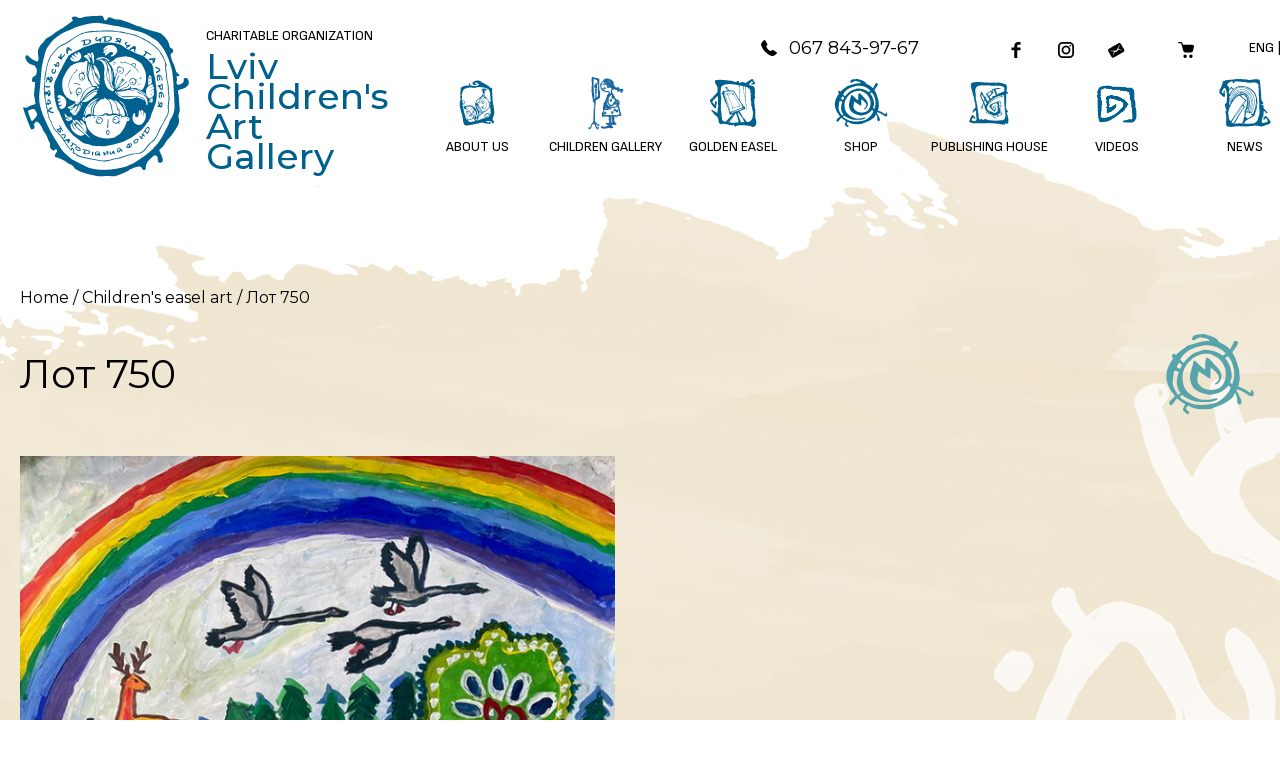

--- FILE ---
content_type: text/html; charset=UTF-8
request_url: https://artclass.lviv.ua/en/product/lot-750/
body_size: 18360
content:
<!DOCTYPE html>
<html xmlns="http://www.w3.org/1999/xhtml" lang="uk">
<head>
    <meta charset="UTF-8">
    <meta http-equiv="X-UA-Compatible" content="IE=edge" />
    <meta name="viewport" content="width=device-width, initial-scale=1, shrink-to-fit=no">
    <title>Лот 750 - Львівська дитяча галерея</title>
    
    <link rel="preconnect" href="https://fonts.googleapis.com">
    <link rel="preconnect" href="https://fonts.gstatic.com" crossorigin>
    <link href="https://fonts.googleapis.com/css2?family=Montserrat:ital,wght@0,100..900;1,100..900&family=Sofia+Sans:ital,wght@0,1..1000;1,1..1000&display=swap" rel="stylesheet">
    
	<meta name='robots' content='index, follow, max-image-preview:large, max-snippet:-1, max-video-preview:-1' />
<link rel="alternate" href="https://artclass.lviv.ua/en/product/lot-750/" hreflang="en" />
<link rel="alternate" href="https://artclass.lviv.ua/product/lot-750/" hreflang="uk" />

            <script data-no-defer="1" data-ezscrex="false" data-cfasync="false" data-pagespeed-no-defer data-cookieconsent="ignore">
                var ctPublicFunctions = {"_ajax_nonce":"266036ccac","_rest_nonce":"dbe8436e5d","_ajax_url":"\/wp-admin\/admin-ajax.php","_rest_url":"https:\/\/artclass.lviv.ua\/wp-json\/","data__cookies_type":"none","data__ajax_type":"admin_ajax","text__wait_for_decoding":"Decoding the contact data, let us a few seconds to finish. Anti-Spam by CleanTalk","cookiePrefix":"","wprocket_detected":false}
            </script>
        
            <script data-no-defer="1" data-ezscrex="false" data-cfasync="false" data-pagespeed-no-defer data-cookieconsent="ignore">
                var ctPublic = {"_ajax_nonce":"266036ccac","settings__forms__check_internal":"0","settings__forms__check_external":"0","settings__forms__search_test":"1","blog_home":"https:\/\/artclass.lviv.ua\/","pixel__setting":"3","pixel__enabled":true,"pixel__url":"https:\/\/moderate3-v4.cleantalk.org\/pixel\/ae97d81f5c46777ac5205eafd23074d9.gif","data__email_check_before_post":"1","data__cookies_type":"none","data__key_is_ok":true,"data__visible_fields_required":true,"data__to_local_storage":{"apbct_cookies_test":"%7B%22cookies_names%22%3A%5B%22apbct_timestamp%22%2C%22apbct_site_landing_ts%22%5D%2C%22check_value%22%3A%2211a0ca6c57ea6ac67b8bad9b1afac154%22%7D","apbct_site_landing_ts":"1769764294","apbct_urls":"{\"artclass.lviv.ua\/en\/product\/lot-750\/\":[1769764294]}"},"wl_brandname":"Anti-Spam by CleanTalk","wl_brandname_short":"CleanTalk","ct_checkjs_key":"54eb2cab6ada109d9fbf98ffca57109760bc0b5d1436be05a2df545da0d33648","emailEncoderPassKey":"fbb18d1e27664321eaaeaf89db1a61a5"}
            </script>
        
	<!-- This site is optimized with the Yoast SEO plugin v22.6 - https://yoast.com/wordpress/plugins/seo/ -->
	<link rel="canonical" href="https://artclass.lviv.ua/en/product/lot-750/" />
	<meta property="og:locale" content="en_US" />
	<meta property="og:locale:alternate" content="uk_UA" />
	<meta property="og:type" content="article" />
	<meta property="og:title" content="Лот 750 - Львівська дитяча галерея" />
	<meta property="og:url" content="https://artclass.lviv.ua/en/product/lot-750/" />
	<meta property="og:site_name" content="Львівська дитяча галерея" />
	<meta property="article:publisher" content="https://www.facebook.com/artclass.org/" />
	<meta property="og:image" content="https://artclass.lviv.ua/wp-content/uploads/2024/05/Lot-750-Pypa-Myhajlo-13-r.-m.CHervonograd.jpg" />
	<meta property="og:image:width" content="689" />
	<meta property="og:image:height" content="1000" />
	<meta property="og:image:type" content="image/jpeg" />
	<meta name="twitter:card" content="summary_large_image" />
	<meta name="twitter:label1" content="Est. reading time" />
	<meta name="twitter:data1" content="1 minute" />
	<script type="application/ld+json" class="yoast-schema-graph">{"@context":"https://schema.org","@graph":[{"@type":"WebPage","@id":"https://artclass.lviv.ua/en/product/lot-750/","url":"https://artclass.lviv.ua/en/product/lot-750/","name":"Лот 750 - Львівська дитяча галерея","isPartOf":{"@id":"https://artclass.lviv.ua/en/#website"},"primaryImageOfPage":{"@id":"https://artclass.lviv.ua/en/product/lot-750/#primaryimage"},"image":{"@id":"https://artclass.lviv.ua/en/product/lot-750/#primaryimage"},"thumbnailUrl":"https://artclass.lviv.ua/wp-content/uploads/2024/05/Lot-750-Pypa-Myhajlo-13-r.-m.CHervonograd.jpg","datePublished":"2024-05-21T08:51:19+00:00","dateModified":"2024-05-21T08:51:19+00:00","breadcrumb":{"@id":"https://artclass.lviv.ua/en/product/lot-750/#breadcrumb"},"inLanguage":"en-US","potentialAction":[{"@type":"ReadAction","target":["https://artclass.lviv.ua/en/product/lot-750/"]}]},{"@type":"ImageObject","inLanguage":"en-US","@id":"https://artclass.lviv.ua/en/product/lot-750/#primaryimage","url":"https://artclass.lviv.ua/wp-content/uploads/2024/05/Lot-750-Pypa-Myhajlo-13-r.-m.CHervonograd.jpg","contentUrl":"https://artclass.lviv.ua/wp-content/uploads/2024/05/Lot-750-Pypa-Myhajlo-13-r.-m.CHervonograd.jpg","width":689,"height":1000},{"@type":"BreadcrumbList","@id":"https://artclass.lviv.ua/en/product/lot-750/#breadcrumb","itemListElement":[{"@type":"ListItem","position":1,"name":"Home","item":"https://artclass.lviv.ua/en/"},{"@type":"ListItem","position":2,"name":"Shop of Art Gallery &#8220;Golden Easel&#8221;","item":"https://artclass.lviv.ua/en/shop/"},{"@type":"ListItem","position":3,"name":"Лот 750"}]},{"@type":"WebSite","@id":"https://artclass.lviv.ua/en/#website","url":"https://artclass.lviv.ua/en/","name":"Lviv Children's Art Gallery","description":"","publisher":{"@id":"https://artclass.lviv.ua/en/#organization"},"potentialAction":[{"@type":"SearchAction","target":{"@type":"EntryPoint","urlTemplate":"https://artclass.lviv.ua/en/?s={search_term_string}"},"query-input":"required name=search_term_string"}],"inLanguage":"en-US"},{"@type":"Organization","@id":"https://artclass.lviv.ua/en/#organization","name":"Благодійний фонд Львівська дитяча галерея","alternateName":"БФ Львівська дитяча галерея","url":"https://artclass.lviv.ua/en/","logo":{"@type":"ImageObject","inLanguage":"en-US","@id":"https://artclass.lviv.ua/en/#/schema/logo/image/","url":"https://artclass.lviv.ua/wp-content/uploads/2024/05/logo.svg","contentUrl":"https://artclass.lviv.ua/wp-content/uploads/2024/05/logo.svg","width":1,"height":1,"caption":"Благодійний фонд Львівська дитяча галерея"},"image":{"@id":"https://artclass.lviv.ua/en/#/schema/logo/image/"},"sameAs":["https://www.facebook.com/artclass.org/"]}]}</script>
	<!-- / Yoast SEO plugin. -->


<link rel='dns-prefetch' href='//moderate.cleantalk.org' />
<script type="text/javascript">
/* <![CDATA[ */
window._wpemojiSettings = {"baseUrl":"https:\/\/s.w.org\/images\/core\/emoji\/15.0.3\/72x72\/","ext":".png","svgUrl":"https:\/\/s.w.org\/images\/core\/emoji\/15.0.3\/svg\/","svgExt":".svg","source":{"concatemoji":"https:\/\/artclass.lviv.ua\/wp-includes\/js\/wp-emoji-release.min.js?ver=55bfe2090c8f99824e753d9742c5504c"}};
/*! This file is auto-generated */
!function(i,n){var o,s,e;function c(e){try{var t={supportTests:e,timestamp:(new Date).valueOf()};sessionStorage.setItem(o,JSON.stringify(t))}catch(e){}}function p(e,t,n){e.clearRect(0,0,e.canvas.width,e.canvas.height),e.fillText(t,0,0);var t=new Uint32Array(e.getImageData(0,0,e.canvas.width,e.canvas.height).data),r=(e.clearRect(0,0,e.canvas.width,e.canvas.height),e.fillText(n,0,0),new Uint32Array(e.getImageData(0,0,e.canvas.width,e.canvas.height).data));return t.every(function(e,t){return e===r[t]})}function u(e,t,n){switch(t){case"flag":return n(e,"\ud83c\udff3\ufe0f\u200d\u26a7\ufe0f","\ud83c\udff3\ufe0f\u200b\u26a7\ufe0f")?!1:!n(e,"\ud83c\uddfa\ud83c\uddf3","\ud83c\uddfa\u200b\ud83c\uddf3")&&!n(e,"\ud83c\udff4\udb40\udc67\udb40\udc62\udb40\udc65\udb40\udc6e\udb40\udc67\udb40\udc7f","\ud83c\udff4\u200b\udb40\udc67\u200b\udb40\udc62\u200b\udb40\udc65\u200b\udb40\udc6e\u200b\udb40\udc67\u200b\udb40\udc7f");case"emoji":return!n(e,"\ud83d\udc26\u200d\u2b1b","\ud83d\udc26\u200b\u2b1b")}return!1}function f(e,t,n){var r="undefined"!=typeof WorkerGlobalScope&&self instanceof WorkerGlobalScope?new OffscreenCanvas(300,150):i.createElement("canvas"),a=r.getContext("2d",{willReadFrequently:!0}),o=(a.textBaseline="top",a.font="600 32px Arial",{});return e.forEach(function(e){o[e]=t(a,e,n)}),o}function t(e){var t=i.createElement("script");t.src=e,t.defer=!0,i.head.appendChild(t)}"undefined"!=typeof Promise&&(o="wpEmojiSettingsSupports",s=["flag","emoji"],n.supports={everything:!0,everythingExceptFlag:!0},e=new Promise(function(e){i.addEventListener("DOMContentLoaded",e,{once:!0})}),new Promise(function(t){var n=function(){try{var e=JSON.parse(sessionStorage.getItem(o));if("object"==typeof e&&"number"==typeof e.timestamp&&(new Date).valueOf()<e.timestamp+604800&&"object"==typeof e.supportTests)return e.supportTests}catch(e){}return null}();if(!n){if("undefined"!=typeof Worker&&"undefined"!=typeof OffscreenCanvas&&"undefined"!=typeof URL&&URL.createObjectURL&&"undefined"!=typeof Blob)try{var e="postMessage("+f.toString()+"("+[JSON.stringify(s),u.toString(),p.toString()].join(",")+"));",r=new Blob([e],{type:"text/javascript"}),a=new Worker(URL.createObjectURL(r),{name:"wpTestEmojiSupports"});return void(a.onmessage=function(e){c(n=e.data),a.terminate(),t(n)})}catch(e){}c(n=f(s,u,p))}t(n)}).then(function(e){for(var t in e)n.supports[t]=e[t],n.supports.everything=n.supports.everything&&n.supports[t],"flag"!==t&&(n.supports.everythingExceptFlag=n.supports.everythingExceptFlag&&n.supports[t]);n.supports.everythingExceptFlag=n.supports.everythingExceptFlag&&!n.supports.flag,n.DOMReady=!1,n.readyCallback=function(){n.DOMReady=!0}}).then(function(){return e}).then(function(){var e;n.supports.everything||(n.readyCallback(),(e=n.source||{}).concatemoji?t(e.concatemoji):e.wpemoji&&e.twemoji&&(t(e.twemoji),t(e.wpemoji)))}))}((window,document),window._wpemojiSettings);
/* ]]> */
</script>
<style id='wp-emoji-styles-inline-css' type='text/css'>

	img.wp-smiley, img.emoji {
		display: inline !important;
		border: none !important;
		box-shadow: none !important;
		height: 1em !important;
		width: 1em !important;
		margin: 0 0.07em !important;
		vertical-align: -0.1em !important;
		background: none !important;
		padding: 0 !important;
	}
</style>
<link rel='stylesheet' id='wp-block-library-css' href='https://artclass.lviv.ua/wp-includes/css/dist/block-library/style.min.css?ver=55bfe2090c8f99824e753d9742c5504c' type='text/css' media='all' />
<style id='classic-theme-styles-inline-css' type='text/css'>
/*! This file is auto-generated */
.wp-block-button__link{color:#fff;background-color:#32373c;border-radius:9999px;box-shadow:none;text-decoration:none;padding:calc(.667em + 2px) calc(1.333em + 2px);font-size:1.125em}.wp-block-file__button{background:#32373c;color:#fff;text-decoration:none}
</style>
<style id='global-styles-inline-css' type='text/css'>
body{--wp--preset--color--black: #000000;--wp--preset--color--cyan-bluish-gray: #abb8c3;--wp--preset--color--white: #ffffff;--wp--preset--color--pale-pink: #f78da7;--wp--preset--color--vivid-red: #cf2e2e;--wp--preset--color--luminous-vivid-orange: #ff6900;--wp--preset--color--luminous-vivid-amber: #fcb900;--wp--preset--color--light-green-cyan: #7bdcb5;--wp--preset--color--vivid-green-cyan: #00d084;--wp--preset--color--pale-cyan-blue: #8ed1fc;--wp--preset--color--vivid-cyan-blue: #0693e3;--wp--preset--color--vivid-purple: #9b51e0;--wp--preset--gradient--vivid-cyan-blue-to-vivid-purple: linear-gradient(135deg,rgba(6,147,227,1) 0%,rgb(155,81,224) 100%);--wp--preset--gradient--light-green-cyan-to-vivid-green-cyan: linear-gradient(135deg,rgb(122,220,180) 0%,rgb(0,208,130) 100%);--wp--preset--gradient--luminous-vivid-amber-to-luminous-vivid-orange: linear-gradient(135deg,rgba(252,185,0,1) 0%,rgba(255,105,0,1) 100%);--wp--preset--gradient--luminous-vivid-orange-to-vivid-red: linear-gradient(135deg,rgba(255,105,0,1) 0%,rgb(207,46,46) 100%);--wp--preset--gradient--very-light-gray-to-cyan-bluish-gray: linear-gradient(135deg,rgb(238,238,238) 0%,rgb(169,184,195) 100%);--wp--preset--gradient--cool-to-warm-spectrum: linear-gradient(135deg,rgb(74,234,220) 0%,rgb(151,120,209) 20%,rgb(207,42,186) 40%,rgb(238,44,130) 60%,rgb(251,105,98) 80%,rgb(254,248,76) 100%);--wp--preset--gradient--blush-light-purple: linear-gradient(135deg,rgb(255,206,236) 0%,rgb(152,150,240) 100%);--wp--preset--gradient--blush-bordeaux: linear-gradient(135deg,rgb(254,205,165) 0%,rgb(254,45,45) 50%,rgb(107,0,62) 100%);--wp--preset--gradient--luminous-dusk: linear-gradient(135deg,rgb(255,203,112) 0%,rgb(199,81,192) 50%,rgb(65,88,208) 100%);--wp--preset--gradient--pale-ocean: linear-gradient(135deg,rgb(255,245,203) 0%,rgb(182,227,212) 50%,rgb(51,167,181) 100%);--wp--preset--gradient--electric-grass: linear-gradient(135deg,rgb(202,248,128) 0%,rgb(113,206,126) 100%);--wp--preset--gradient--midnight: linear-gradient(135deg,rgb(2,3,129) 0%,rgb(40,116,252) 100%);--wp--preset--font-size--small: 13px;--wp--preset--font-size--medium: 20px;--wp--preset--font-size--large: 36px;--wp--preset--font-size--x-large: 42px;--wp--preset--spacing--20: 0.44rem;--wp--preset--spacing--30: 0.67rem;--wp--preset--spacing--40: 1rem;--wp--preset--spacing--50: 1.5rem;--wp--preset--spacing--60: 2.25rem;--wp--preset--spacing--70: 3.38rem;--wp--preset--spacing--80: 5.06rem;--wp--preset--shadow--natural: 6px 6px 9px rgba(0, 0, 0, 0.2);--wp--preset--shadow--deep: 12px 12px 50px rgba(0, 0, 0, 0.4);--wp--preset--shadow--sharp: 6px 6px 0px rgba(0, 0, 0, 0.2);--wp--preset--shadow--outlined: 6px 6px 0px -3px rgba(255, 255, 255, 1), 6px 6px rgba(0, 0, 0, 1);--wp--preset--shadow--crisp: 6px 6px 0px rgba(0, 0, 0, 1);}:where(.is-layout-flex){gap: 0.5em;}:where(.is-layout-grid){gap: 0.5em;}body .is-layout-flex{display: flex;}body .is-layout-flex{flex-wrap: wrap;align-items: center;}body .is-layout-flex > *{margin: 0;}body .is-layout-grid{display: grid;}body .is-layout-grid > *{margin: 0;}:where(.wp-block-columns.is-layout-flex){gap: 2em;}:where(.wp-block-columns.is-layout-grid){gap: 2em;}:where(.wp-block-post-template.is-layout-flex){gap: 1.25em;}:where(.wp-block-post-template.is-layout-grid){gap: 1.25em;}.has-black-color{color: var(--wp--preset--color--black) !important;}.has-cyan-bluish-gray-color{color: var(--wp--preset--color--cyan-bluish-gray) !important;}.has-white-color{color: var(--wp--preset--color--white) !important;}.has-pale-pink-color{color: var(--wp--preset--color--pale-pink) !important;}.has-vivid-red-color{color: var(--wp--preset--color--vivid-red) !important;}.has-luminous-vivid-orange-color{color: var(--wp--preset--color--luminous-vivid-orange) !important;}.has-luminous-vivid-amber-color{color: var(--wp--preset--color--luminous-vivid-amber) !important;}.has-light-green-cyan-color{color: var(--wp--preset--color--light-green-cyan) !important;}.has-vivid-green-cyan-color{color: var(--wp--preset--color--vivid-green-cyan) !important;}.has-pale-cyan-blue-color{color: var(--wp--preset--color--pale-cyan-blue) !important;}.has-vivid-cyan-blue-color{color: var(--wp--preset--color--vivid-cyan-blue) !important;}.has-vivid-purple-color{color: var(--wp--preset--color--vivid-purple) !important;}.has-black-background-color{background-color: var(--wp--preset--color--black) !important;}.has-cyan-bluish-gray-background-color{background-color: var(--wp--preset--color--cyan-bluish-gray) !important;}.has-white-background-color{background-color: var(--wp--preset--color--white) !important;}.has-pale-pink-background-color{background-color: var(--wp--preset--color--pale-pink) !important;}.has-vivid-red-background-color{background-color: var(--wp--preset--color--vivid-red) !important;}.has-luminous-vivid-orange-background-color{background-color: var(--wp--preset--color--luminous-vivid-orange) !important;}.has-luminous-vivid-amber-background-color{background-color: var(--wp--preset--color--luminous-vivid-amber) !important;}.has-light-green-cyan-background-color{background-color: var(--wp--preset--color--light-green-cyan) !important;}.has-vivid-green-cyan-background-color{background-color: var(--wp--preset--color--vivid-green-cyan) !important;}.has-pale-cyan-blue-background-color{background-color: var(--wp--preset--color--pale-cyan-blue) !important;}.has-vivid-cyan-blue-background-color{background-color: var(--wp--preset--color--vivid-cyan-blue) !important;}.has-vivid-purple-background-color{background-color: var(--wp--preset--color--vivid-purple) !important;}.has-black-border-color{border-color: var(--wp--preset--color--black) !important;}.has-cyan-bluish-gray-border-color{border-color: var(--wp--preset--color--cyan-bluish-gray) !important;}.has-white-border-color{border-color: var(--wp--preset--color--white) !important;}.has-pale-pink-border-color{border-color: var(--wp--preset--color--pale-pink) !important;}.has-vivid-red-border-color{border-color: var(--wp--preset--color--vivid-red) !important;}.has-luminous-vivid-orange-border-color{border-color: var(--wp--preset--color--luminous-vivid-orange) !important;}.has-luminous-vivid-amber-border-color{border-color: var(--wp--preset--color--luminous-vivid-amber) !important;}.has-light-green-cyan-border-color{border-color: var(--wp--preset--color--light-green-cyan) !important;}.has-vivid-green-cyan-border-color{border-color: var(--wp--preset--color--vivid-green-cyan) !important;}.has-pale-cyan-blue-border-color{border-color: var(--wp--preset--color--pale-cyan-blue) !important;}.has-vivid-cyan-blue-border-color{border-color: var(--wp--preset--color--vivid-cyan-blue) !important;}.has-vivid-purple-border-color{border-color: var(--wp--preset--color--vivid-purple) !important;}.has-vivid-cyan-blue-to-vivid-purple-gradient-background{background: var(--wp--preset--gradient--vivid-cyan-blue-to-vivid-purple) !important;}.has-light-green-cyan-to-vivid-green-cyan-gradient-background{background: var(--wp--preset--gradient--light-green-cyan-to-vivid-green-cyan) !important;}.has-luminous-vivid-amber-to-luminous-vivid-orange-gradient-background{background: var(--wp--preset--gradient--luminous-vivid-amber-to-luminous-vivid-orange) !important;}.has-luminous-vivid-orange-to-vivid-red-gradient-background{background: var(--wp--preset--gradient--luminous-vivid-orange-to-vivid-red) !important;}.has-very-light-gray-to-cyan-bluish-gray-gradient-background{background: var(--wp--preset--gradient--very-light-gray-to-cyan-bluish-gray) !important;}.has-cool-to-warm-spectrum-gradient-background{background: var(--wp--preset--gradient--cool-to-warm-spectrum) !important;}.has-blush-light-purple-gradient-background{background: var(--wp--preset--gradient--blush-light-purple) !important;}.has-blush-bordeaux-gradient-background{background: var(--wp--preset--gradient--blush-bordeaux) !important;}.has-luminous-dusk-gradient-background{background: var(--wp--preset--gradient--luminous-dusk) !important;}.has-pale-ocean-gradient-background{background: var(--wp--preset--gradient--pale-ocean) !important;}.has-electric-grass-gradient-background{background: var(--wp--preset--gradient--electric-grass) !important;}.has-midnight-gradient-background{background: var(--wp--preset--gradient--midnight) !important;}.has-small-font-size{font-size: var(--wp--preset--font-size--small) !important;}.has-medium-font-size{font-size: var(--wp--preset--font-size--medium) !important;}.has-large-font-size{font-size: var(--wp--preset--font-size--large) !important;}.has-x-large-font-size{font-size: var(--wp--preset--font-size--x-large) !important;}
.wp-block-navigation a:where(:not(.wp-element-button)){color: inherit;}
:where(.wp-block-post-template.is-layout-flex){gap: 1.25em;}:where(.wp-block-post-template.is-layout-grid){gap: 1.25em;}
:where(.wp-block-columns.is-layout-flex){gap: 2em;}:where(.wp-block-columns.is-layout-grid){gap: 2em;}
.wp-block-pullquote{font-size: 1.5em;line-height: 1.6;}
</style>
<link rel='stylesheet' id='ct_public_css-css' href='https://artclass.lviv.ua/wp-content/plugins/cleantalk-spam-protect/css/cleantalk-public.min.css?ver=6.31' type='text/css' media='all' />
<link rel='stylesheet' id='contact-form-7-css' href='https://artclass.lviv.ua/wp-content/plugins/contact-form-7/includes/css/styles.css?ver=5.9.4' type='text/css' media='all' />
<link rel='stylesheet' id='menu-image-css' href='https://artclass.lviv.ua/wp-content/plugins/menu-image/includes/css/menu-image.css?ver=3.11' type='text/css' media='all' />
<link rel='stylesheet' id='dashicons-css' href='https://artclass.lviv.ua/wp-includes/css/dashicons.min.css?ver=55bfe2090c8f99824e753d9742c5504c' type='text/css' media='all' />
<link rel='stylesheet' id='fancybox-css' href='https://artclass.lviv.ua/wp-content/plugins/w3dev-fancybox/fancybox/jquery.fancybox.min.css?ver=55bfe2090c8f99824e753d9742c5504c' type='text/css' media='all' />
<style id='fancybox-inline-css' type='text/css'>

					.wpgs-nav .slick-track {
						transform: inherit !important;
					}
				
					.wpgs-dots {
						display:none;
					}
				.wpgs-for .slick-slide{cursor:pointer;}
</style>
<link rel='stylesheet' id='wonderplugin-carousel-engine-css-css' href='https://artclass.lviv.ua/wp-content/plugins/wonderplugin-carousel/engine/wonderplugincarouselengine.css?ver=18.3C' type='text/css' media='all' />
<link rel='stylesheet' id='woocommerce-layout-css' href='https://artclass.lviv.ua/wp-content/plugins/woocommerce/assets/css/woocommerce-layout.css?ver=8.8.6' type='text/css' media='all' />
<link rel='stylesheet' id='woocommerce-smallscreen-css' href='https://artclass.lviv.ua/wp-content/plugins/woocommerce/assets/css/woocommerce-smallscreen.css?ver=8.8.6' type='text/css' media='only screen and (max-width: 768px)' />
<link rel='stylesheet' id='woocommerce-general-css' href='https://artclass.lviv.ua/wp-content/plugins/woocommerce/assets/css/woocommerce.css?ver=8.8.6' type='text/css' media='all' />
<style id='woocommerce-inline-inline-css' type='text/css'>
.woocommerce form .form-row .required { visibility: visible; }
</style>
<link rel='stylesheet' id='wp-pagenavi-css' href='https://artclass.lviv.ua/wp-content/plugins/wp-pagenavi/pagenavi-css.css?ver=2.70' type='text/css' media='all' />
<link rel='stylesheet' id='photo-contest-widgets-css' href='https://artclass.lviv.ua/wp-content/plugins/photo-contest/css/widgets.css?ver=3.2' type='text/css' media='all' />
<link rel='stylesheet' id='bootstrap-style-css' href='https://artclass.lviv.ua/wp-content/themes/artclass/bootstrap/css/bootstrap.min.css?ver=55bfe2090c8f99824e753d9742c5504c' type='text/css' media='all' />
<link rel='stylesheet' id='owl-css-css' href='https://artclass.lviv.ua/wp-content/themes/artclass/css/owl.carousel.min.css?ver=55bfe2090c8f99824e753d9742c5504c' type='text/css' media='all' />
<link rel='stylesheet' id='theme-style-css' href='https://artclass.lviv.ua/wp-content/themes/artclass/style.css?ver=55bfe2090c8f99824e753d9742c5504c' type='text/css' media='all' />
<link rel='stylesheet' id='relevanssi-live-search-css' href='https://artclass.lviv.ua/wp-content/plugins/relevanssi-live-ajax-search/assets/styles/style.css?ver=2.4' type='text/css' media='all' />
<link rel='stylesheet' id='slick-css' href='https://artclass.lviv.ua/wp-content/plugins/woo-product-gallery-slider/assets/css/slick.css?ver=2.3.7' type='text/css' media='all' />
<link rel='stylesheet' id='slick-theme-css' href='https://artclass.lviv.ua/wp-content/plugins/woo-product-gallery-slider/assets/css/slick-theme.css?ver=2.3.7' type='text/css' media='all' />
<link rel='stylesheet' id='flaticon-wpgs-css' href='https://artclass.lviv.ua/wp-content/plugins/woo-product-gallery-slider/assets/css/font/flaticon.css?ver=2.3.7' type='text/css' media='all' />
<link rel='stylesheet' id='ald-styles-css' href='https://artclass.lviv.ua/wp-content/plugins/ajax-load-more-anything/assets/styles.min.css?ver=3.3.8' type='text/css' media='all' />
<script type="text/javascript" src="https://artclass.lviv.ua/wp-includes/js/jquery/jquery.min.js?ver=3.7.1" id="jquery-core-js"></script>
<script type="text/javascript" src="https://artclass.lviv.ua/wp-includes/js/jquery/jquery-migrate.min.js?ver=3.4.1" id="jquery-migrate-js"></script>
<script type="text/javascript" data-pagespeed-no-defer src="https://artclass.lviv.ua/wp-content/plugins/cleantalk-spam-protect/js/apbct-public-bundle.min.js?ver=6.31" id="ct_public_functions-js"></script>
<script type="text/javascript" src="https://moderate.cleantalk.org/ct-bot-detector-wrapper.js?ver=6.31" id="ct_bot_detector-js"></script>
<script type="text/javascript" src="https://artclass.lviv.ua/wp-content/plugins/wonderplugin-carousel/engine/wonderplugincarouselskins.js?ver=18.3C" id="wonderplugin-carousel-skins-script-js"></script>
<script type="text/javascript" src="https://artclass.lviv.ua/wp-content/plugins/wonderplugin-carousel/engine/wonderplugincarousel.js?ver=18.3C" id="wonderplugin-carousel-script-js"></script>
<script type="text/javascript" src="https://artclass.lviv.ua/wp-content/plugins/woocommerce/assets/js/jquery-blockui/jquery.blockUI.min.js?ver=2.7.0-wc.8.8.6" id="jquery-blockui-js" data-wp-strategy="defer"></script>
<script type="text/javascript" id="wc-add-to-cart-js-extra">
/* <![CDATA[ */
var wc_add_to_cart_params = {"ajax_url":"\/wp-admin\/admin-ajax.php","wc_ajax_url":"\/en\/?wc-ajax=%%endpoint%%","i18n_view_cart":"View cart","cart_url":"https:\/\/artclass.lviv.ua\/en\/cart\/","is_cart":"","cart_redirect_after_add":"no"};
/* ]]> */
</script>
<script type="text/javascript" src="https://artclass.lviv.ua/wp-content/plugins/woocommerce/assets/js/frontend/add-to-cart.min.js?ver=8.8.6" id="wc-add-to-cart-js" data-wp-strategy="defer"></script>
<script type="text/javascript" id="wc-single-product-js-extra">
/* <![CDATA[ */
var wc_single_product_params = {"i18n_required_rating_text":"Please select a rating","review_rating_required":"yes","flexslider":{"rtl":false,"animation":"slide","smoothHeight":true,"directionNav":false,"controlNav":"thumbnails","slideshow":false,"animationSpeed":500,"animationLoop":false,"allowOneSlide":false},"zoom_enabled":"","zoom_options":[],"photoswipe_enabled":"","photoswipe_options":{"shareEl":false,"closeOnScroll":false,"history":false,"hideAnimationDuration":0,"showAnimationDuration":0},"flexslider_enabled":""};
/* ]]> */
</script>
<script type="text/javascript" src="https://artclass.lviv.ua/wp-content/plugins/woocommerce/assets/js/frontend/single-product.min.js?ver=8.8.6" id="wc-single-product-js" defer="defer" data-wp-strategy="defer"></script>
<script type="text/javascript" src="https://artclass.lviv.ua/wp-content/plugins/woocommerce/assets/js/js-cookie/js.cookie.min.js?ver=2.1.4-wc.8.8.6" id="js-cookie-js" defer="defer" data-wp-strategy="defer"></script>
<script type="text/javascript" id="woocommerce-js-extra">
/* <![CDATA[ */
var woocommerce_params = {"ajax_url":"\/wp-admin\/admin-ajax.php","wc_ajax_url":"\/en\/?wc-ajax=%%endpoint%%"};
/* ]]> */
</script>
<script type="text/javascript" src="https://artclass.lviv.ua/wp-content/plugins/woocommerce/assets/js/frontend/woocommerce.min.js?ver=8.8.6" id="woocommerce-js" defer="defer" data-wp-strategy="defer"></script>
<script type="text/javascript" src="https://artclass.lviv.ua/wp-content/plugins/js_composer/assets/js/vendors/woocommerce-add-to-cart.js?ver=7.2" id="vc_woocommerce-add-to-cart-js-js"></script>
<script type="text/javascript" src="https://artclass.lviv.ua/wp-content/themes/artclass/bootstrap/js/bootstrap.min.js?ver=55bfe2090c8f99824e753d9742c5504c" id="bootstrap-script-js"></script>
<script></script>        <script>
          window.WCUS_APP_STATE = [];
        </script>
              <script type="text/javascript">
        var ajaxurl = 'https://artclass.lviv.ua/wp-admin/admin-ajax.php';
      </script>
    	<noscript><style>.woocommerce-product-gallery{ opacity: 1 !important; }</style></noscript>
	<style type="text/css" id="filter-everything-inline-css">.wpc-orderby-select{width:100%}.wpc-filters-open-button-container{display:none}.wpc-debug-message{padding:16px;font-size:14px;border:1px dashed #ccc;margin-bottom:20px}.wpc-debug-title{visibility:hidden}.wpc-button-inner,.wpc-chip-content{display:flex;align-items:center}.wpc-icon-html-wrapper{position:relative;margin-right:10px;top:2px}.wpc-icon-html-wrapper span{display:block;height:1px;width:18px;border-radius:3px;background:#2c2d33;margin-bottom:4px;position:relative}span.wpc-icon-line-1:after,span.wpc-icon-line-2:after,span.wpc-icon-line-3:after{content:"";display:block;width:3px;height:3px;border:1px solid #2c2d33;background-color:#fff;position:absolute;top:-2px;box-sizing:content-box}span.wpc-icon-line-3:after{border-radius:50%;left:2px}span.wpc-icon-line-1:after{border-radius:50%;left:5px}span.wpc-icon-line-2:after{border-radius:50%;left:12px}body .wpc-filters-open-button-container a.wpc-filters-open-widget,body .wpc-filters-open-button-container a.wpc-open-close-filters-button{display:inline-block;text-align:left;border:1px solid #2c2d33;border-radius:2px;line-height:1.5;padding:7px 12px;background-color:transparent;color:#2c2d33;box-sizing:border-box;text-decoration:none!important;font-weight:400;transition:none;position:relative}@media screen and (max-width:768px){.wpc_show_bottom_widget .wpc-filters-open-button-container,.wpc_show_open_close_button .wpc-filters-open-button-container{display:block}.wpc_show_bottom_widget .wpc-filters-open-button-container{margin-top:1em;margin-bottom:1em}}</style>
<meta name="generator" content="Powered by WPBakery Page Builder - drag and drop page builder for WordPress."/>
<style type="text/css">.wpgs-for .slick-arrow::before,.wpgs-nav .slick-prev::before, .wpgs-nav .slick-next::before{color:#00618e;}.fancybox-bg{background-color:rgba(10,0,0,0.75);}.fancybox-caption,.fancybox-infobar{color:#fff;}.wpgs-nav .slick-slide{border-color:transparent}.wpgs-nav .slick-current{border-color:#000}.wpgs-video-wrapper{min-height:500px;}</style>		<style type="text/css" id="wp-custom-css">
			.smalltext {line-height: 1.275rem;}
.entry-content img {margin-bottom:-30px}
.page-id-26407 .entry-content p {margin-bottom: 1rem;}
.transtop {background-color: #ffffff50;
  padding: 25px;
  margin-bottom: 25px;}
.page-id-28544 .color-primary {color:#c89f39}
.cat-item small {font-size:11px}
.home-cat-title small  {font-size:14px}
.title-row small {font-size:32px}
.section-peace .text p {margin-bottom:10px}
.photo-contest td, .page-id-29271 td, .photo-contest table {

  padding: 6px;
}

		</style>
		<script>
        var woocs_is_mobile = 0;
        var woocs_special_ajax_mode = 0;
        var woocs_drop_down_view = "ddslick";
        var woocs_current_currency = {"name":"USD","rate":0.023338148771363157,"symbol":"&#36;","position":"right","is_etalon":0,"hide_cents":0,"hide_on_front":0,"rate_plus":"","decimals":0,"separators":"2","description":"change the rate and this description to the right values","flag":"https:\/\/artclass.lviv.ua\/wp-content\/plugins\/woocommerce-currency-switcher\/img\/no_flag.png"};
        var woocs_default_currency = {"name":"UAH","rate":1,"symbol":"&#1075;&#1088;&#1085;.","position":"right_space","is_etalon":1,"hide_cents":0,"hide_on_front":1,"rate_plus":"","decimals":0,"separators":"2","description":"","flag":"https:\/\/artclass.lviv.ua\/wp-content\/plugins\/woocommerce-currency-switcher\/img\/no_flag.png"};
        var woocs_redraw_cart = 1;
        var woocs_array_of_get = '{}';
        
        woocs_array_no_cents = '["JPY","TWD"]';

        var woocs_ajaxurl = "https://artclass.lviv.ua/wp-admin/admin-ajax.php";
        var woocs_lang_loading = "loading";
        var woocs_shop_is_cached =0;
        </script><style type="text/css">.product-works .woocommerce-pagination{visibility:hidden}</style><noscript><style> .wpb_animate_when_almost_visible { opacity: 1; }</style></noscript></head>    
<body class="product-template-default single single-product postid-27151 woocommerce-uses-block-theme woocommerce-block-theme-has-button-styles theme-artclass woocommerce woocommerce-page woocommerce-no-js wpb-js-composer js-comp-ver-7.2 vc_responsive currency-usd">
<div id="wrapper">
    <header class="page-header navbar navbar-expand-lg">
        <div class="container flex-nowrap">
                        <a href="https://artclass.lviv.ua/en" title="Львівська дитяча галерея" class="navbar-brand">
                <span class="logo">
                    <img src="https://artclass.lviv.ua/wp-content/themes/artclass/images/logo.svg" alt="Львівська дитяча галерея" width="180" height="180">
                </span>
                                <span class="site-name"><small>Charitable Organization</small> Lviv Children's Art Gallery</span>
                            </a>
            <div class="header-main">
                <div class="header-bar d-flex justify-content-end align-items-center">
                                        <a href="tel:0678439767" class="header-phone" rel="nofollow">
                        <svg width="20" height="20" viewBox="0 0 20 20" fill="none" xmlns="http://www.w3.org/2000/svg">
                        <path d="M13.3502 18C13.1392 18 12.9302 17.982 12.7772 17.951C11.6802 17.727 10.6202 17.269 9.53517 16.552C7.24317 15.037 5.29717 13.066 3.75017 10.693C3.01217 9.558 2.50317 8.442 2.19417 7.278L2.18617 7.248C2.08617 6.875 1.82017 5.883 2.61917 4.813C3.25017 3.968 4.02317 2.997 4.97617 2.19L5.20017 2H5.49317C5.94617 2 6.09517 2.237 6.45517 2.81C6.57117 2.994 6.80817 3.375 7.09217 3.851C7.73417 4.927 8.14317 5.691 8.30817 6.124C8.50117 6.63 8.44517 7.026 8.13917 7.298C8.00917 7.415 7.87517 7.528 7.74217 7.642C7.56517 7.793 7.39717 7.935 7.23917 8.083L7.20317 8.117C7.18317 8.136 7.16217 8.155 7.14217 8.174C7.14517 8.182 7.14717 8.189 7.14917 8.196L7.18217 8.297C7.51117 9.306 8.05517 10.237 8.84617 11.143C9.47717 11.866 10.1232 12.382 10.8212 12.719C11.2052 12.904 11.5592 13.009 11.9032 13.04C11.9132 13.041 11.9232 13.042 11.9322 13.042C12.2142 12.753 12.5162 12.462 12.8322 12.175C12.9482 12.07 13.1482 11.945 13.4472 11.945C13.6372 11.945 14.0832 11.945 15.8942 13.091C17.6882 14.226 17.8052 14.525 17.8752 14.703C18.0012 15.022 17.9212 15.377 17.6742 15.607C17.4222 15.842 17.1362 16.107 16.8182 16.352C16.3542 16.708 15.8492 17.078 15.2762 17.481L15.2142 17.52C14.5242 17.917 13.8192 18 13.3502 18Z"/>
                        </svg>
                        067 843-97-67</a>
                                        
                    <div class="socials header-socials d-none d-sm-flex"><a href="https://www.facebook.com/artclass.org" target="_blank" rel="nofollow"><svg width="20" height="20" viewBox="0 0 20 20" fill="none" xmlns="http://www.w3.org/2000/svg"><path d="M11.48 5.064C11.645 4.804 11.551 4.822 13.086 4.804L14.444 4.789L14.453 3.393L14.459 2L13.066 2.003C11.563 2.009 11.38 2.018 10.955 2.133C9.78897 2.443 8.79697 3.473 8.42497 4.754C8.28897 5.224 8.25897 5.542 8.25897 6.573V7.52H6.90097H5.54297V8.834V10.148H6.90097H8.25897V14.074V18H9.77897H11.299V14.074V10.148H12.878H14.457V8.834V7.52H12.878H11.299V6.523C11.3 5.424 11.312 5.333 11.48 5.064Z"/></svg></a><a href="#" target="_blank" rel="nofollow"><svg width="20" height="20" viewBox="0 0 20 20" fill="none" xmlns="http://www.w3.org/2000/svg"><path d="M6.632 1.99976C4.081 1.99976 2 4.07977 2 6.63177V13.3688C2 15.9198 4.08 18.0007 6.632 18.0007H13.369C15.92 18.0007 18.001 15.9208 18.001 13.3688V6.63177C18.001 4.08077 15.921 1.99976 13.369 1.99976H6.632ZM6.632 3.68378H13.369C15.016 3.68378 16.316 4.98374 16.316 6.63074V13.3677C16.316 15.0147 15.016 16.3148 13.369 16.3148H6.632C4.985 16.3148 3.685 15.0147 3.685 13.3677V6.63074C3.684 4.98374 4.984 3.68378 6.632 3.68378ZM14.211 4.94775C13.746 4.94775 13.369 5.32473 13.369 5.78973C13.369 6.25473 13.746 6.63177 14.211 6.63177C14.676 6.63177 15.053 6.25473 15.053 5.78973C15.053 5.32473 14.676 4.94775 14.211 4.94775ZM10 5.57874C7.568 5.57874 5.579 7.56776 5.579 9.99976C5.579 12.4318 7.568 14.4208 10 14.4208C12.432 14.4208 14.421 12.4318 14.421 9.99976C14.421 7.56776 12.432 5.57874 10 5.57874ZM10 7.26276C11.521 7.26276 12.737 8.47776 12.737 9.99976C12.737 11.5218 11.522 12.7368 10 12.7368C8.478 12.7368 7.263 11.5218 7.263 9.99976C7.263 8.47776 8.479 7.26276 10 7.26276Z"/></svg></a><a href="mailto:mihajluk@gmail.com" class="email-link" target="_blank" rel="nofollow"><svg width="20" height="20" viewBox="0 0 20 20" fill="none" xmlns="http://www.w3.org/2000/svg"><path d="M14.7338 3.75575C14.5068 3.39975 14.1518 3.14575 13.7418 3.04575C13.3318 2.94675 12.8998 3.00975 12.5348 3.22175L2.81779 8.83375C2.50079 9.01875 2.25379 9.30475 2.11779 9.64575C1.98179 9.98675 1.96279 10.3638 2.06479 10.7168C2.17979 10.9978 2.31679 11.2688 2.47279 11.5288C2.53179 11.6428 2.56679 11.7738 2.63279 11.8878L5.07979 16.1258C5.26379 16.4098 5.46579 16.6848 5.63579 16.9778C5.84379 17.3268 6.17979 17.5818 6.57179 17.6898C6.96379 17.7968 7.38279 17.7488 7.74079 17.5548L17.6208 11.8508C17.9528 11.6448 18.1978 11.3238 18.3088 10.9488C18.4208 10.5738 18.3908 10.1718 18.2248 9.81775C18.1728 9.70975 18.1318 9.59175 18.0868 9.47975L14.9238 4.00175C14.8608 3.91875 14.7848 3.84475 14.7338 3.75575ZM16.8478 10.3418L16.8448 10.3838C16.7468 10.3768 16.6508 10.3748 16.5548 10.3658C15.0908 10.2238 13.6338 10.0978 12.1628 9.93675C12.0038 9.89775 11.8428 9.99175 11.7968 10.1488C11.5848 10.6048 11.3328 11.0368 11.1198 11.4968C11.0608 11.6708 10.8808 11.7748 10.6998 11.7388C10.2098 11.7018 9.71979 11.7048 9.22279 11.6548C9.05479 11.6158 8.88579 11.7138 8.83579 11.8778C8.24379 13.2038 7.63779 14.5238 7.03579 15.8448C7.00379 15.9178 6.95879 15.9868 6.92279 16.0578L6.87079 16.0378L7.99279 11.5628L3.07779 10.8698L3.07679 10.8098C3.18979 10.7948 3.29079 10.7778 3.39379 10.7748C5.52379 10.7008 7.65979 10.6358 9.79479 10.5928C10.1218 10.6128 10.4288 10.4358 10.5758 10.1418C11.6798 8.34275 12.7978 6.55075 13.9108 4.74975L14.1008 4.45475L14.1638 4.48875L12.3108 9.07275L16.8478 10.3418Z"/></svg></a></div>                    
                    <a href="https://artclass.lviv.ua/en/cart/" class="header-cart"><svg width="20" height="20" viewBox="0 0 20 20" fill="none" xmlns="http://www.w3.org/2000/svg"><path d="M6.97007 4.80709C8.56007 4.80709 10.1151 4.80709 11.6701 4.80709C13.1661 4.80709 14.6621 4.80309 16.1571 4.80809C17.4791 4.81309 18.2521 5.80009 17.9241 7.07809C17.6091 8.30509 17.2811 9.52909 16.9411 10.7501C16.6341 11.8541 15.7591 12.5271 14.6071 12.5361C12.9451 12.5491 11.2831 12.5481 9.62107 12.5371C8.42207 12.5281 7.56007 11.8491 7.24007 10.6901C6.63807 8.51009 6.03907 6.32909 5.43907 4.14809C5.25207 3.47009 5.04907 3.31209 4.35207 3.30509C3.80807 3.30009 3.26407 3.31309 2.72107 3.30009C2.27807 3.28909 1.99507 3.02209 2.00007 2.65309C2.00507 2.28309 2.28907 2.02009 2.73307 2.01209C3.36807 2.00009 4.00307 1.99109 4.63707 2.01509C5.59107 2.05009 6.33107 2.63009 6.61307 3.54109C6.73807 3.94309 6.84207 4.35209 6.97007 4.80709Z"/><path d="M10.802 16.3001C10.792 17.2551 10.006 18.0211 9.057 17.9991C8.127 17.9781 7.374 17.2061 7.375 16.2751C7.376 15.3211 8.151 14.5521 9.104 14.5581C10.059 14.5641 10.812 15.3361 10.802 16.3001Z"/><path d="M16.6029 16.2581C16.6109 17.2181 15.8499 17.9961 14.8999 18.0001C13.9589 18.0041 13.1679 17.2131 13.1719 16.2721C13.1749 15.3401 13.9329 14.5721 14.8629 14.5581C15.8219 14.5431 16.5949 15.2981 16.6029 16.2581Z"/></svg></a>                    
                    <ul class="lang-list">
                        	<li class="lang-item lang-item-242 lang-item-en current-lang lang-item-first"><a  lang="en-US" hreflang="en-US" href="https://artclass.lviv.ua/en/product/lot-750/">Eng</a></li>
	<li class="lang-item lang-item-239 lang-item-uk"><a  lang="uk" hreflang="uk" href="https://artclass.lviv.ua/product/lot-750/">Укр</a></li>
                    </ul>
                </div>
                <button class="navbar-toggler navbar-main-toggler collapsed" type="button" data-toggle="collapse" data-target="#navi"><span></span><span></span><span></span></button>	
                <nav id="navi" class="page-navi navbar-collapse collapse">
                    <ul id="menu-main-menu" class="main-menu navbar-nav"><li id="menu-item-28732" class="menu-item menu-item-type-post_type menu-item-object-page menu-item-has-children menu-item-28732"><a href="https://artclass.lviv.ua/en/about-us-2/" class="menu-image-title-below menu-image-not-hovered"><img src="https://artclass.lviv.ua/wp-content/uploads/2024/05/ico-molbert-03-blue.svg" class="menu-image menu-image-title-below" alt="" decoding="async" /><span class="menu-image-title-below menu-image-title">About us</span></a><span class="menu-arrow"></span>
<ul class="sub-menu">
	<li id="menu-item-29046" class="menu-item menu-item-type-post_type menu-item-object-page menu-item-29046"><a href="https://artclass.lviv.ua/en/pro-lvivsku-dytyachu-galereyu/">About Lviv Children’s Gallery</a><span class="menu-arrow"></span></li>
	<li id="menu-item-29045" class="menu-item menu-item-type-post_type menu-item-object-page menu-item-29045"><a href="https://artclass.lviv.ua/en/about-olha-mykhailiuk/">About Olha Mykhailiuk</a><span class="menu-arrow"></span></li>
</ul>
</li>
<li id="menu-item-21953" class="menu-item menu-item-type-taxonomy menu-item-object-category menu-item-21953"><a href="https://artclass.lviv.ua/en/children-gallery/" class="menu-image-title-below menu-image-not-hovered"><img width="167" height="167" src="https://artclass.lviv.ua/wp-content/uploads/2024/07/galleryicon-1.png" class="menu-image menu-image-title-below" alt="" decoding="async" /><span class="menu-image-title-below menu-image-title">Children gallery</span></a><span class="menu-arrow"></span></li>
<li id="menu-item-8207" class="menu-item menu-item-type-custom menu-item-object-custom menu-item-has-children menu-item-8207"><a href="#" class="menu-image-title-below menu-image-not-hovered"><img src="https://artclass.lviv.ua/wp-content/uploads/2024/05/ico-title-01.svg" class="menu-image menu-image-title-below" alt="" decoding="async" /><span class="menu-image-title-below menu-image-title">Golden Easel</span></a><span class="menu-arrow"></span>
<ul class="sub-menu">
	<li id="menu-item-20384" class="menu-item menu-item-type-post_type menu-item-object-page menu-item-20384"><a href="https://artclass.lviv.ua/en/news-archive/">News archive</a><span class="menu-arrow"></span></li>
	<li id="menu-item-20450" class="menu-item menu-item-type-custom menu-item-object-custom menu-item-20450"><a href="https://artclass.lviv.ua/en/international-children-s-art-competition-golden-easel-2023">Golden Easel 2023</a><span class="menu-arrow"></span></li>
	<li id="menu-item-16463" class="menu-item menu-item-type-custom menu-item-object-custom menu-item-has-children menu-item-16463"><a href="#">Golden Easel 2022</a><span class="menu-arrow"></span>
	<ul class="sub-menu">
		<li id="menu-item-20428" class="menu-item menu-item-type-post_type menu-item-object-page menu-item-20428"><a href="https://artclass.lviv.ua/en/golden-easel-2022/">International Children&#8217;s Art Competition &#8216;Golden Easel 2022&#8217;</a><span class="menu-arrow"></span></li>
		<li id="menu-item-20426" class="menu-item menu-item-type-post_type menu-item-object-page menu-item-20426"><a href="https://artclass.lviv.ua/en/diplomas-of-the-laureates-of-the-competition-golden-easel-2022/">Diplomas of the laureates of the competition ‘Golden Easel’ 2022</a><span class="menu-arrow"></span></li>
		<li id="menu-item-20418" class="menu-item menu-item-type-post_type menu-item-object-page menu-item-20418"><a href="https://artclass.lviv.ua/en/diplomas-of-the-participants-of-the-competition-golden-easel-2022/">Diplomas of the participants of the competition ‘Golden Easel’ 2022</a><span class="menu-arrow"></span></li>
	</ul>
</li>
	<li id="menu-item-15016" class="menu-item menu-item-type-custom menu-item-object-custom menu-item-has-children menu-item-15016"><a href="#">Golden Easel 2021</a><span class="menu-arrow"></span>
	<ul class="sub-menu">
		<li id="menu-item-15973" class="menu-item menu-item-type-custom menu-item-object-custom menu-item-15973"><a href="https://artclass.lviv.ua/en/international-children-s-art-competition-golden-easel-2021/">International Children&#8217;s Art Competition &#8216;Golden Easel 2021&#8217;</a><span class="menu-arrow"></span></li>
		<li id="menu-item-15972" class="menu-item menu-item-type-custom menu-item-object-custom menu-item-15972"><a href="/en/diplomas-of-the-participants-of-the-competition-golden-easel-2021">Diplomas of the participants of the competition ‘Golden Easel’ 2021</a><span class="menu-arrow"></span></li>
	</ul>
</li>
	<li id="menu-item-12362" class="menu-item menu-item-type-custom menu-item-object-custom menu-item-has-children menu-item-12362"><a href="#">Golden Easel 2020</a><span class="menu-arrow"></span>
	<ul class="sub-menu">
		<li id="menu-item-15008" class="menu-item menu-item-type-custom menu-item-object-custom menu-item-15008"><a href="/en/competition-golden-easel-2020-age-category-4-10-years/">Competition ‘GOLDEN EASEL 2020’ – age category 4–10 years</a><span class="menu-arrow"></span></li>
		<li id="menu-item-15009" class="menu-item menu-item-type-custom menu-item-object-custom menu-item-15009"><a href="/en/competition-golden-easel-2020-age-category-11-13-years/">Competition ‘GOLDEN EASEL 2020’ – age category 11–13 years</a><span class="menu-arrow"></span></li>
		<li id="menu-item-15010" class="menu-item menu-item-type-custom menu-item-object-custom menu-item-15010"><a href="/en/competition-golden-easel-2020-age-category-14-17-years/">Competition ‘GOLDEN EASEL 2020’ – age category 14–17 years</a><span class="menu-arrow"></span></li>
		<li id="menu-item-15007" class="menu-item menu-item-type-custom menu-item-object-custom menu-item-15007"><a href="/en/international-children-s-art-competition-golden-easel-2020">International Children&#8217;s Art Competition &#8216;Goden Easel 2020&#8217;</a><span class="menu-arrow"></span></li>
		<li id="menu-item-14871" class="menu-item menu-item-type-custom menu-item-object-custom menu-item-14871"><a href="/en/diplomas-of-the-laureates-of-the-contest-golden-easel-2020/">Diplomas of the laureats of the contest ‘Golden Easel’ 2020</a><span class="menu-arrow"></span></li>
	</ul>
</li>
	<li id="menu-item-10260" class="menu-item menu-item-type-custom menu-item-object-custom menu-item-has-children menu-item-10260"><a href="#">Golden Easel 2019</a><span class="menu-arrow"></span>
	<ul class="sub-menu">
		<li id="menu-item-12242" class="menu-item menu-item-type-custom menu-item-object-custom menu-item-12242"><a href="/en/competition-golden-easel-2019-age-category-4-10-years/">Competition ‘GOLDEN EASEL 2019’ – age category 4–10 years</a><span class="menu-arrow"></span></li>
		<li id="menu-item-12243" class="menu-item menu-item-type-custom menu-item-object-custom menu-item-12243"><a href="/en/competition-golden-easel-2019-age-category-11-13-years/">Competition ‘GOLDEN EASEL 2019’ – age category 11–13 years</a><span class="menu-arrow"></span></li>
		<li id="menu-item-12244" class="menu-item menu-item-type-custom menu-item-object-custom menu-item-12244"><a href="/en/competition-golden-easel-2019-age-category-14-17-years/">Competition ‘GOLDEN EASEL 2019’ – age category 14–17 years</a><span class="menu-arrow"></span></li>
		<li id="menu-item-12412" class="menu-item menu-item-type-custom menu-item-object-custom menu-item-12412"><a href="/en/international-children-s-art-competition-golden-easel-2019/">International Children’s Art Competition &#8216;Golden Easel 2019&#8217;</a><span class="menu-arrow"></span></li>
		<li id="menu-item-12364" class="menu-item menu-item-type-custom menu-item-object-custom menu-item-12364"><a href="/en/diplomas-of-the-competition-golden-easel-2019/">Diplomas of the participants of the competition ‘Golden Easel’ 2019</a><span class="menu-arrow"></span></li>
		<li id="menu-item-14714" class="menu-item menu-item-type-custom menu-item-object-custom menu-item-14714"><a href="/en/diplomas-of-the-finalists-of-the-contest-golden-easel-2019/">Diplomas of the finalists of the contest ‘Golden Easel’ 2019</a><span class="menu-arrow"></span></li>
	</ul>
</li>
	<li id="menu-item-8213" class="menu-item menu-item-type-custom menu-item-object-custom menu-item-has-children menu-item-8213"><a href="#">Golden Easel 2018</a><span class="menu-arrow"></span>
	<ul class="sub-menu">
		<li id="menu-item-11060" class="menu-item menu-item-type-custom menu-item-object-custom menu-item-11060"><a target="_blank" rel="noopener" href="https://artclass.lviv.ua/wp-content/uploads/2019/03/Conditions-of-the-Golden-Easel-2018_en_1.pdf">Rules and Program</a><span class="menu-arrow"></span></li>
		<li id="menu-item-10265" class="menu-item menu-item-type-custom menu-item-object-custom menu-item-10265"><a href="/en/competition-golden-easel-2018-age-category-5-10-years/">Competition ‘GOLDEN EASEL 2018’ – age category 5–10 years</a><span class="menu-arrow"></span></li>
		<li id="menu-item-10266" class="menu-item menu-item-type-custom menu-item-object-custom menu-item-10266"><a href="/en/competition-golden-easel-2018-age-category-11-13-years/">Competition ‘GOLDEN EASEL 2018’ – age category 11–13 years</a><span class="menu-arrow"></span></li>
		<li id="menu-item-10267" class="menu-item menu-item-type-custom menu-item-object-custom menu-item-10267"><a href="/en/competition-golden-easel-2018-age-category-14-17-years/">Competition ‘GOLDEN EASEL 2018’ – age category 14–17 years</a><span class="menu-arrow"></span></li>
		<li id="menu-item-10264" class="menu-item menu-item-type-custom menu-item-object-custom menu-item-10264"><a href="/en/international-childrens-art-competition-golden-easel-2018/">International Children’s Art Competition ‘Golden Easel’ 2018</a><span class="menu-arrow"></span></li>
		<li id="menu-item-10263" class="menu-item menu-item-type-custom menu-item-object-custom menu-item-10263"><a href="/en/diplomas-of-the-contest-golden-easel-2018/">Diplomas of the participants of the competition ‘Golden Easel’ 2018</a><span class="menu-arrow"></span></li>
	</ul>
</li>
	<li id="menu-item-8214" class="menu-item menu-item-type-custom menu-item-object-custom menu-item-has-children menu-item-8214"><a href="#">Golden Easel 2017</a><span class="menu-arrow"></span>
	<ul class="sub-menu">
		<li id="menu-item-8217" class="menu-item menu-item-type-custom menu-item-object-custom menu-item-8217"><a href="/en/5-10-years-competition">Competition “GOLDEN EASEL 2017” – age category 5–10 years</a><span class="menu-arrow"></span></li>
		<li id="menu-item-8216" class="menu-item menu-item-type-custom menu-item-object-custom menu-item-8216"><a href="/en/11-13-years-competition">Competition “GOLDEN EASEL 2017” – age category 11–13 years</a><span class="menu-arrow"></span></li>
		<li id="menu-item-8215" class="menu-item menu-item-type-custom menu-item-object-custom menu-item-8215"><a href="/en/14-17-year-competition">Competition “GOLDEN EASEL 2017” – age category 14–17 years</a><span class="menu-arrow"></span></li>
	</ul>
</li>
</ul>
</li>
<li id="menu-item-21892" class="menu-item menu-item-type-post_type menu-item-object-page current_page_parent menu-item-21892"><a href="https://artclass.lviv.ua/en/shop/" class="menu-image-title-below menu-image-not-hovered"><img src="https://artclass.lviv.ua/wp-content/uploads/2024/05/ico-title-07.svg" class="menu-image menu-image-title-below" alt="" decoding="async" /><span class="menu-image-title-below menu-image-title">Shop</span></a><span class="menu-arrow"></span></li>
<li id="menu-item-28949" class="menu-item menu-item-type-post_type menu-item-object-page menu-item-28949"><a href="https://artclass.lviv.ua/en/publishing-house-artclass/" class="menu-image-title-below menu-image-not-hovered"><img width="106" height="106" src="https://artclass.lviv.ua/wp-content/uploads/2024/07/VD.png" class="menu-image menu-image-title-below" alt="" decoding="async" /><span class="menu-image-title-below menu-image-title">Publishing House</span></a><span class="menu-arrow"></span></li>
<li id="menu-item-21885" class="menu-item menu-item-type-taxonomy menu-item-object-category menu-item-21885"><a href="https://artclass.lviv.ua/en/videos/" class="menu-image-title-below menu-image-not-hovered"><img width="119" height="119" src="https://artclass.lviv.ua/wp-content/uploads/2024/07/play-3.png" class="menu-image menu-image-title-below" alt="" decoding="async" /><span class="menu-image-title-below menu-image-title">Videos</span></a><span class="menu-arrow"></span></li>
<li id="menu-item-21874" class="menu-item menu-item-type-taxonomy menu-item-object-category menu-item-21874"><a href="https://artclass.lviv.ua/en/news/" class="menu-image-title-below menu-image-not-hovered"><img src="https://artclass.lviv.ua/wp-content/uploads/2024/05/ico-title-02.svg" class="menu-image menu-image-title-below" alt="" decoding="async" /><span class="menu-image-title-below menu-image-title">News</span></a><span class="menu-arrow"></span></li>
</ul>                    <div class="header-mobile-icons d-flex d-sm-none">
                                                <a href="tel:0678439767" class="header-phone" rel="nofollow">
                            <svg width="20" height="20" viewBox="0 0 20 20" fill="none" xmlns="http://www.w3.org/2000/svg">
                            <path d="M13.3502 18C13.1392 18 12.9302 17.982 12.7772 17.951C11.6802 17.727 10.6202 17.269 9.53517 16.552C7.24317 15.037 5.29717 13.066 3.75017 10.693C3.01217 9.558 2.50317 8.442 2.19417 7.278L2.18617 7.248C2.08617 6.875 1.82017 5.883 2.61917 4.813C3.25017 3.968 4.02317 2.997 4.97617 2.19L5.20017 2H5.49317C5.94617 2 6.09517 2.237 6.45517 2.81C6.57117 2.994 6.80817 3.375 7.09217 3.851C7.73417 4.927 8.14317 5.691 8.30817 6.124C8.50117 6.63 8.44517 7.026 8.13917 7.298C8.00917 7.415 7.87517 7.528 7.74217 7.642C7.56517 7.793 7.39717 7.935 7.23917 8.083L7.20317 8.117C7.18317 8.136 7.16217 8.155 7.14217 8.174C7.14517 8.182 7.14717 8.189 7.14917 8.196L7.18217 8.297C7.51117 9.306 8.05517 10.237 8.84617 11.143C9.47717 11.866 10.1232 12.382 10.8212 12.719C11.2052 12.904 11.5592 13.009 11.9032 13.04C11.9132 13.041 11.9232 13.042 11.9322 13.042C12.2142 12.753 12.5162 12.462 12.8322 12.175C12.9482 12.07 13.1482 11.945 13.4472 11.945C13.6372 11.945 14.0832 11.945 15.8942 13.091C17.6882 14.226 17.8052 14.525 17.8752 14.703C18.0012 15.022 17.9212 15.377 17.6742 15.607C17.4222 15.842 17.1362 16.107 16.8182 16.352C16.3542 16.708 15.8492 17.078 15.2762 17.481L15.2142 17.52C14.5242 17.917 13.8192 18 13.3502 18Z"/>
                            </svg>
                        </a>
                                            
                        <div class="socials header-socials d-flex"><a href="https://www.facebook.com/artclass.org" target="_blank" rel="nofollow"><svg width="20" height="20" viewBox="0 0 20 20" fill="none" xmlns="http://www.w3.org/2000/svg"><path d="M11.48 5.064C11.645 4.804 11.551 4.822 13.086 4.804L14.444 4.789L14.453 3.393L14.459 2L13.066 2.003C11.563 2.009 11.38 2.018 10.955 2.133C9.78897 2.443 8.79697 3.473 8.42497 4.754C8.28897 5.224 8.25897 5.542 8.25897 6.573V7.52H6.90097H5.54297V8.834V10.148H6.90097H8.25897V14.074V18H9.77897H11.299V14.074V10.148H12.878H14.457V8.834V7.52H12.878H11.299V6.523C11.3 5.424 11.312 5.333 11.48 5.064Z"/></svg></a><a href="#" target="_blank" rel="nofollow"><svg width="20" height="20" viewBox="0 0 20 20" fill="none" xmlns="http://www.w3.org/2000/svg"><path d="M6.632 1.99976C4.081 1.99976 2 4.07977 2 6.63177V13.3688C2 15.9198 4.08 18.0007 6.632 18.0007H13.369C15.92 18.0007 18.001 15.9208 18.001 13.3688V6.63177C18.001 4.08077 15.921 1.99976 13.369 1.99976H6.632ZM6.632 3.68378H13.369C15.016 3.68378 16.316 4.98374 16.316 6.63074V13.3677C16.316 15.0147 15.016 16.3148 13.369 16.3148H6.632C4.985 16.3148 3.685 15.0147 3.685 13.3677V6.63074C3.684 4.98374 4.984 3.68378 6.632 3.68378ZM14.211 4.94775C13.746 4.94775 13.369 5.32473 13.369 5.78973C13.369 6.25473 13.746 6.63177 14.211 6.63177C14.676 6.63177 15.053 6.25473 15.053 5.78973C15.053 5.32473 14.676 4.94775 14.211 4.94775ZM10 5.57874C7.568 5.57874 5.579 7.56776 5.579 9.99976C5.579 12.4318 7.568 14.4208 10 14.4208C12.432 14.4208 14.421 12.4318 14.421 9.99976C14.421 7.56776 12.432 5.57874 10 5.57874ZM10 7.26276C11.521 7.26276 12.737 8.47776 12.737 9.99976C12.737 11.5218 11.522 12.7368 10 12.7368C8.478 12.7368 7.263 11.5218 7.263 9.99976C7.263 8.47776 8.479 7.26276 10 7.26276Z"/></svg></a><a href="mailto:mihajluk@gmail.com" class="email-link" target="_blank" rel="nofollow"><svg width="20" height="20" viewBox="0 0 20 20" fill="none" xmlns="http://www.w3.org/2000/svg"><path d="M14.7338 3.75575C14.5068 3.39975 14.1518 3.14575 13.7418 3.04575C13.3318 2.94675 12.8998 3.00975 12.5348 3.22175L2.81779 8.83375C2.50079 9.01875 2.25379 9.30475 2.11779 9.64575C1.98179 9.98675 1.96279 10.3638 2.06479 10.7168C2.17979 10.9978 2.31679 11.2688 2.47279 11.5288C2.53179 11.6428 2.56679 11.7738 2.63279 11.8878L5.07979 16.1258C5.26379 16.4098 5.46579 16.6848 5.63579 16.9778C5.84379 17.3268 6.17979 17.5818 6.57179 17.6898C6.96379 17.7968 7.38279 17.7488 7.74079 17.5548L17.6208 11.8508C17.9528 11.6448 18.1978 11.3238 18.3088 10.9488C18.4208 10.5738 18.3908 10.1718 18.2248 9.81775C18.1728 9.70975 18.1318 9.59175 18.0868 9.47975L14.9238 4.00175C14.8608 3.91875 14.7848 3.84475 14.7338 3.75575ZM16.8478 10.3418L16.8448 10.3838C16.7468 10.3768 16.6508 10.3748 16.5548 10.3658C15.0908 10.2238 13.6338 10.0978 12.1628 9.93675C12.0038 9.89775 11.8428 9.99175 11.7968 10.1488C11.5848 10.6048 11.3328 11.0368 11.1198 11.4968C11.0608 11.6708 10.8808 11.7748 10.6998 11.7388C10.2098 11.7018 9.71979 11.7048 9.22279 11.6548C9.05479 11.6158 8.88579 11.7138 8.83579 11.8778C8.24379 13.2038 7.63779 14.5238 7.03579 15.8448C7.00379 15.9178 6.95879 15.9868 6.92279 16.0578L6.87079 16.0378L7.99279 11.5628L3.07779 10.8698L3.07679 10.8098C3.18979 10.7948 3.29079 10.7778 3.39379 10.7748C5.52379 10.7008 7.65979 10.6358 9.79479 10.5928C10.1218 10.6128 10.4288 10.4358 10.5758 10.1418C11.6798 8.34275 12.7978 6.55075 13.9108 4.74975L14.1008 4.45475L14.1638 4.48875L12.3108 9.07275L16.8478 10.3418Z"/></svg></a></div>                    </div>
                    
                </nav>
            </div>
        </div>
    </header>
	<div id="layout">      
	<div class="layout-content"><div class="container"><nav class="woocommerce-breadcrumb" aria-label="Breadcrumb"><a href="https://artclass.lviv.ua/en/">Home</a>&nbsp;&#47;&nbsp;<a href="https://artclass.lviv.ua/en/product-category/children-s-easel-art/">Children&#039;s easel art</a>&nbsp;&#47;&nbsp;Лот 750</nav>
					
			<div class="title-row color-blue">
    <h1 class="product-title">Лот 750</h1>
    <div class="title-icon">
        <img src="https://artclass.lviv.ua/wp-content/themes/artclass/images/title-icon-7.svg" alt="Лот 750">
    </div>
</div>
<div class="woocommerce-notices-wrapper"></div><div id="product-27151" class="product type-product post-27151 status-publish first instock product_cat-children-s-easel-art has-post-thumbnail sold-individually shipping-taxable purchasable product-type-simple">
    <div class="d-md-flex justify-content-between">
        
<div class="woo-product-gallery-slider woocommerce-product-gallery wpgs--with-images images"  >

		<div class="wpgs-for"><div class="woocommerce-product-gallery__image single-product-main-image"><a class="wpgs-lightbox-icon" data-caption="Лот 750 Пипа Михайло, 13 р., м.Червоноград" data-fancybox="wpgs-lightbox"  href="https://artclass.lviv.ua/wp-content/uploads/2024/05/Lot-750-Pypa-Myhajlo-13-r.-m.CHervonograd.jpg"     data-mobile=["clickContent:close","clickSlide:close"] 	data-click-slide="close" 	data-animation-effect="fade" 	data-loop="true"     data-infobar="true"     data-hash="false" ><img width="660" height="958" src="https://artclass.lviv.ua/wp-content/uploads/2024/05/Lot-750-Pypa-Myhajlo-13-r.-m.CHervonograd-660x958.jpg" class="attachment-shop_single size-shop_single wp-post-image" alt="" data-zoom_src="https://artclass.lviv.ua/wp-content/uploads/2024/05/Lot-750-Pypa-Myhajlo-13-r.-m.CHervonograd.jpg" data-large_image="https://artclass.lviv.ua/wp-content/uploads/2024/05/Lot-750-Pypa-Myhajlo-13-r.-m.CHervonograd.jpg" data-o_img="https://artclass.lviv.ua/wp-content/uploads/2024/05/Lot-750-Pypa-Myhajlo-13-r.-m.CHervonograd-660x958.jpg" data-zoom-image="https://artclass.lviv.ua/wp-content/uploads/2024/05/Lot-750-Pypa-Myhajlo-13-r.-m.CHervonograd.jpg" decoding="async" fetchpriority="high" srcset="https://artclass.lviv.ua/wp-content/uploads/2024/05/Lot-750-Pypa-Myhajlo-13-r.-m.CHervonograd-660x958.jpg 660w, https://artclass.lviv.ua/wp-content/uploads/2024/05/Lot-750-Pypa-Myhajlo-13-r.-m.CHervonograd-276x400.jpg 276w, https://artclass.lviv.ua/wp-content/uploads/2024/05/Lot-750-Pypa-Myhajlo-13-r.-m.CHervonograd-103x150.jpg 103w, https://artclass.lviv.ua/wp-content/uploads/2024/05/Lot-750-Pypa-Myhajlo-13-r.-m.CHervonograd-241x350.jpg 241w, https://artclass.lviv.ua/wp-content/uploads/2024/05/Lot-750-Pypa-Myhajlo-13-r.-m.CHervonograd-482x700.jpg 482w, https://artclass.lviv.ua/wp-content/uploads/2024/05/Lot-750-Pypa-Myhajlo-13-r.-m.CHervonograd.jpg 689w" sizes="(max-width: 660px) 100vw, 660px" /></a></div></div>
</div>

        <div class="summary entry-summary mt-md-auto">
            <div class="product-title-wrap">
<div class="product-author"><b>Пипа Михайло</b>, 13 р., м.Червоноград</div></div><p class="price"><span class="woocs_price_code" data-currency="" data-redraw-id="697c75c752f18"  data-product-id="27151"><span class="woocommerce-Price-amount amount"><bdi>934<span class="woocommerce-Price-currencySymbol">&#36;</span></bdi></span></span></p>
<p class="stock in-stock">In stock</p>
            
        <form class="cart" action="https://artclass.lviv.ua/en/product/lot-750/" method="post" enctype='multipart/form-data'>
            
            <div class="quantity">
		<label class="screen-reader-text" for="quantity_697c75c75322c">Лот 750 quantity</label>
	<input
		type="hidden"
				id="quantity_697c75c75322c"
		class="input-text qty text"
		name="quantity"
		value="1"
		aria-label="Product quantity"
		size="4"
		min="1"
		max="1"
					step="1"
			placeholder=""
			inputmode="numeric"
			autocomplete="off"
			/>
	</div>

            <button type="submit" name="add-to-cart" value="27151" class="single_add_to_cart_button button alt">Buy</button>

                    </form>

            
        </div>
    
    </div>

	</div>
</div>
</div>
<div class="section section-related">
<div class="container">
	<section class="related products">

					<h2>Схожі роботи</h2>
				
		<ul class="products columns-4">

			
					<li class="product type-product post-26507 status-publish first instock product_cat-children-s-easel-art has-post-thumbnail sold-individually shipping-taxable purchasable product-type-simple">
	<a href="https://artclass.lviv.ua/en/product/lot-99/" class="woocommerce-LoopProduct-link woocommerce-loop-product__link"><span class="product-thumb"><img width="660" height="440" src="https://artclass.lviv.ua/wp-content/uploads/2024/05/Lot-99-Slychko-Sofiya-7-r.-m.-Uzhgorod-660x440.jpg" class="attachment-woocommerce_thumbnail size-woocommerce_thumbnail" alt="" decoding="async" /></span><h2 class="woocommerce-loop-product__title">Лот 99</h2><div class="product-author">Сличко Софія</div></a>    
    <div class="d-flex flex-wrap justify-content-between align-items-center product-actions">
    
	<span class="price"><span class="woocs_price_code" data-currency="" data-redraw-id="697c75c75a014"  data-product-id="26507"><span class="woocommerce-Price-amount amount"><bdi>1 400<span class="woocommerce-Price-currencySymbol">&#36;</span></bdi></span></span></span>
<div class="add-to-cart-wrap"><a href="?add-to-cart=26507" data-quantity="1" class="button product_type_simple add_to_cart_button ajax_add_to_cart button-blue button-bordered" data-product_id="26507" data-product_sku="99" aria-label="Add to cart: &ldquo;Лот 99&rdquo;" aria-describedby="" rel="nofollow">
        <svg width="20" height="20" viewBox="0 0 20 20" fill="none" xmlns="http://www.w3.org/2000/svg">
<path d="M6.97007 4.80709C8.56007 4.80709 10.1151 4.80709 11.6701 4.80709C13.1661 4.80709 14.6621 4.80309 16.1571 4.80809C17.4791 4.81309 18.2521 5.80009 17.9241 7.07809C17.6091 8.30509 17.2811 9.52909 16.9411 10.7501C16.6341 11.8541 15.7591 12.5271 14.6071 12.5361C12.9451 12.5491 11.2831 12.5481 9.62107 12.5371C8.42207 12.5281 7.56007 11.8491 7.24007 10.6901C6.63807 8.51009 6.03907 6.32909 5.43907 4.14809C5.25207 3.47009 5.04907 3.31209 4.35207 3.30509C3.80807 3.30009 3.26407 3.31309 2.72107 3.30009C2.27807 3.28909 1.99507 3.02209 2.00007 2.65309C2.00507 2.28309 2.28907 2.02009 2.73307 2.01209C3.36807 2.00009 4.00307 1.99109 4.63707 2.01509C5.59107 2.05009 6.33107 2.63009 6.61307 3.54109C6.73807 3.94309 6.84207 4.35209 6.97007 4.80709Z"/>
<path d="M10.802 16.3001C10.792 17.2551 10.006 18.0211 9.057 17.9991C8.127 17.9781 7.374 17.2061 7.375 16.2751C7.376 15.3211 8.151 14.5521 9.104 14.5581C10.059 14.5641 10.812 15.3361 10.802 16.3001Z"/>
<path d="M16.6029 16.2581C16.6109 17.2181 15.8499 17.9961 14.8999 18.0001C13.9589 18.0041 13.1679 17.2131 13.1719 16.2721C13.1749 15.3401 13.9329 14.5721 14.8629 14.5581C15.8219 14.5431 16.5949 15.2981 16.6029 16.2581Z"/>
</svg>
        Buy</a><span class="add-to-cart-overlay"></span></div>    </div>
</li>

			
					<li class="product type-product post-26470 status-publish instock product_cat-children-s-easel-art has-post-thumbnail sold-individually shipping-taxable purchasable product-type-simple">
	<a href="https://artclass.lviv.ua/en/product/lot-62/" class="woocommerce-LoopProduct-link woocommerce-loop-product__link"><span class="product-thumb"><img width="660" height="440" src="https://artclass.lviv.ua/wp-content/uploads/2024/05/Lot-62-Stechyshyn-Tamila-Ternopil-660x440.jpg" class="attachment-woocommerce_thumbnail size-woocommerce_thumbnail" alt="" decoding="async" /></span><h2 class="woocommerce-loop-product__title">Лот 62</h2><div class="product-author">Стечишин Таміла</div></a>    
    <div class="d-flex flex-wrap justify-content-between align-items-center product-actions">
    
	<span class="price"><span class="woocs_price_code" data-currency="" data-redraw-id="697c75c75ac48"  data-product-id="26470"><span class="woocommerce-Price-amount amount"><bdi>140<span class="woocommerce-Price-currencySymbol">&#36;</span></bdi></span></span></span>
<div class="add-to-cart-wrap"><a href="?add-to-cart=26470" data-quantity="1" class="button product_type_simple add_to_cart_button ajax_add_to_cart button-blue button-bordered" data-product_id="26470" data-product_sku="62" aria-label="Add to cart: &ldquo;Лот 62&rdquo;" aria-describedby="" rel="nofollow">
        <svg width="20" height="20" viewBox="0 0 20 20" fill="none" xmlns="http://www.w3.org/2000/svg">
<path d="M6.97007 4.80709C8.56007 4.80709 10.1151 4.80709 11.6701 4.80709C13.1661 4.80709 14.6621 4.80309 16.1571 4.80809C17.4791 4.81309 18.2521 5.80009 17.9241 7.07809C17.6091 8.30509 17.2811 9.52909 16.9411 10.7501C16.6341 11.8541 15.7591 12.5271 14.6071 12.5361C12.9451 12.5491 11.2831 12.5481 9.62107 12.5371C8.42207 12.5281 7.56007 11.8491 7.24007 10.6901C6.63807 8.51009 6.03907 6.32909 5.43907 4.14809C5.25207 3.47009 5.04907 3.31209 4.35207 3.30509C3.80807 3.30009 3.26407 3.31309 2.72107 3.30009C2.27807 3.28909 1.99507 3.02209 2.00007 2.65309C2.00507 2.28309 2.28907 2.02009 2.73307 2.01209C3.36807 2.00009 4.00307 1.99109 4.63707 2.01509C5.59107 2.05009 6.33107 2.63009 6.61307 3.54109C6.73807 3.94309 6.84207 4.35209 6.97007 4.80709Z"/>
<path d="M10.802 16.3001C10.792 17.2551 10.006 18.0211 9.057 17.9991C8.127 17.9781 7.374 17.2061 7.375 16.2751C7.376 15.3211 8.151 14.5521 9.104 14.5581C10.059 14.5641 10.812 15.3361 10.802 16.3001Z"/>
<path d="M16.6029 16.2581C16.6109 17.2181 15.8499 17.9961 14.8999 18.0001C13.9589 18.0041 13.1679 17.2131 13.1719 16.2721C13.1749 15.3401 13.9329 14.5721 14.8629 14.5581C15.8219 14.5431 16.5949 15.2981 16.6029 16.2581Z"/>
</svg>
        Buy</a><span class="add-to-cart-overlay"></span></div>    </div>
</li>

			
					<li class="product type-product post-26463 status-publish instock product_cat-children-s-easel-art has-post-thumbnail sold-individually shipping-taxable purchasable product-type-simple">
	<a href="https://artclass.lviv.ua/en/product/lot-39/" class="woocommerce-LoopProduct-link woocommerce-loop-product__link"><span class="product-thumb"><img width="660" height="440" src="https://artclass.lviv.ua/wp-content/uploads/2024/05/Lot-39-SHHokina-Kateryna-s.-Rubizhne-14-r.-Luganska-obl-660x440.jpg" class="attachment-woocommerce_thumbnail size-woocommerce_thumbnail" alt="" decoding="async" loading="lazy" /></span><h2 class="woocommerce-loop-product__title">Лот 39</h2><div class="product-author">Щокіна Катерина</div></a>    
    <div class="d-flex flex-wrap justify-content-between align-items-center product-actions">
    
	<span class="price"><span class="woocs_price_code" data-currency="" data-redraw-id="697c75c75b55a"  data-product-id="26463"><span class="woocommerce-Price-amount amount"><bdi>140<span class="woocommerce-Price-currencySymbol">&#36;</span></bdi></span></span></span>
<div class="add-to-cart-wrap"><a href="?add-to-cart=26463" data-quantity="1" class="button product_type_simple add_to_cart_button ajax_add_to_cart button-blue button-bordered" data-product_id="26463" data-product_sku="39" aria-label="Add to cart: &ldquo;Лот 39&rdquo;" aria-describedby="" rel="nofollow">
        <svg width="20" height="20" viewBox="0 0 20 20" fill="none" xmlns="http://www.w3.org/2000/svg">
<path d="M6.97007 4.80709C8.56007 4.80709 10.1151 4.80709 11.6701 4.80709C13.1661 4.80709 14.6621 4.80309 16.1571 4.80809C17.4791 4.81309 18.2521 5.80009 17.9241 7.07809C17.6091 8.30509 17.2811 9.52909 16.9411 10.7501C16.6341 11.8541 15.7591 12.5271 14.6071 12.5361C12.9451 12.5491 11.2831 12.5481 9.62107 12.5371C8.42207 12.5281 7.56007 11.8491 7.24007 10.6901C6.63807 8.51009 6.03907 6.32909 5.43907 4.14809C5.25207 3.47009 5.04907 3.31209 4.35207 3.30509C3.80807 3.30009 3.26407 3.31309 2.72107 3.30009C2.27807 3.28909 1.99507 3.02209 2.00007 2.65309C2.00507 2.28309 2.28907 2.02009 2.73307 2.01209C3.36807 2.00009 4.00307 1.99109 4.63707 2.01509C5.59107 2.05009 6.33107 2.63009 6.61307 3.54109C6.73807 3.94309 6.84207 4.35209 6.97007 4.80709Z"/>
<path d="M10.802 16.3001C10.792 17.2551 10.006 18.0211 9.057 17.9991C8.127 17.9781 7.374 17.2061 7.375 16.2751C7.376 15.3211 8.151 14.5521 9.104 14.5581C10.059 14.5641 10.812 15.3361 10.802 16.3001Z"/>
<path d="M16.6029 16.2581C16.6109 17.2181 15.8499 17.9961 14.8999 18.0001C13.9589 18.0041 13.1679 17.2131 13.1719 16.2721C13.1749 15.3401 13.9329 14.5721 14.8629 14.5581C15.8219 14.5431 16.5949 15.2981 16.6029 16.2581Z"/>
</svg>
        Buy</a><span class="add-to-cart-overlay"></span></div>    </div>
</li>

			
					<li class="product type-product post-26499 status-publish last instock product_cat-children-s-easel-art has-post-thumbnail sold-individually shipping-taxable purchasable product-type-simple">
	<a href="https://artclass.lviv.ua/en/product/lot-91/" class="woocommerce-LoopProduct-link woocommerce-loop-product__link"><span class="product-thumb"><img width="660" height="440" src="https://artclass.lviv.ua/wp-content/uploads/2024/05/Lot-91-SHHokina-Kateryna-14-r.-Rubizhne-660x440.jpg" class="attachment-woocommerce_thumbnail size-woocommerce_thumbnail" alt="" decoding="async" loading="lazy" /></span><h2 class="woocommerce-loop-product__title">Лот 91</h2><div class="product-author">Щокіна Катерина</div></a>    
    <div class="d-flex flex-wrap justify-content-between align-items-center product-actions">
    
	<span class="price"><span class="woocs_price_code" data-currency="" data-redraw-id="697c75c75c0c8"  data-product-id="26499"><span class="woocommerce-Price-amount amount"><bdi>140<span class="woocommerce-Price-currencySymbol">&#36;</span></bdi></span></span></span>
<div class="add-to-cart-wrap"><a href="?add-to-cart=26499" data-quantity="1" class="button product_type_simple add_to_cart_button ajax_add_to_cart button-blue button-bordered" data-product_id="26499" data-product_sku="91" aria-label="Add to cart: &ldquo;Лот 91&rdquo;" aria-describedby="" rel="nofollow">
        <svg width="20" height="20" viewBox="0 0 20 20" fill="none" xmlns="http://www.w3.org/2000/svg">
<path d="M6.97007 4.80709C8.56007 4.80709 10.1151 4.80709 11.6701 4.80709C13.1661 4.80709 14.6621 4.80309 16.1571 4.80809C17.4791 4.81309 18.2521 5.80009 17.9241 7.07809C17.6091 8.30509 17.2811 9.52909 16.9411 10.7501C16.6341 11.8541 15.7591 12.5271 14.6071 12.5361C12.9451 12.5491 11.2831 12.5481 9.62107 12.5371C8.42207 12.5281 7.56007 11.8491 7.24007 10.6901C6.63807 8.51009 6.03907 6.32909 5.43907 4.14809C5.25207 3.47009 5.04907 3.31209 4.35207 3.30509C3.80807 3.30009 3.26407 3.31309 2.72107 3.30009C2.27807 3.28909 1.99507 3.02209 2.00007 2.65309C2.00507 2.28309 2.28907 2.02009 2.73307 2.01209C3.36807 2.00009 4.00307 1.99109 4.63707 2.01509C5.59107 2.05009 6.33107 2.63009 6.61307 3.54109C6.73807 3.94309 6.84207 4.35209 6.97007 4.80709Z"/>
<path d="M10.802 16.3001C10.792 17.2551 10.006 18.0211 9.057 17.9991C8.127 17.9781 7.374 17.2061 7.375 16.2751C7.376 15.3211 8.151 14.5521 9.104 14.5581C10.059 14.5641 10.812 15.3361 10.802 16.3001Z"/>
<path d="M16.6029 16.2581C16.6109 17.2181 15.8499 17.9961 14.8999 18.0001C13.9589 18.0041 13.1679 17.2131 13.1719 16.2721C13.1749 15.3401 13.9329 14.5721 14.8629 14.5581C15.8219 14.5431 16.5949 15.2981 16.6029 16.2581Z"/>
</svg>
        Buy</a><span class="add-to-cart-overlay"></span></div>    </div>
</li>

			
		</ul>

	</section>

	</div>


		
	</div></div>
		
    </div><!-- end #layout -->
    <footer class="page-footer">
        <div class="container">
            <div class="row footer-main">
                <div class="col-12 col-lg">
                                        <a href="https://artclass.lviv.ua/en" title="Львівська дитяча галерея" class="footer-logo">
                        <img src="https://artclass.lviv.ua/wp-content/themes/artclass/images/logo.svg" alt="Львівська дитяча галерея" width="180" height="180" alt="">
                    </a>
                </div>
                <div class="col-6 col-md-3 col-lg">
                    <div class="footer-text footer-text-1">
                        <aside id="text-11" class="widget footer-widget widget_text">			<div class="textwidget"><p><span itemprop="name" itemscope="" itemtype="http://data-vocabulary.org/Organization">Charitable Organization “Charity fund "Lviv Children's Art Gallery”</span></p>
<p>Fund president <br><span itemprop="name" itemscope="" itemtype="http://data-vocabulary.org/Person">Iryna Vachkova</span></p>
<p>Founder <br><span itemprop="name" itemscope="" itemtype="http://data-vocabulary.org/Person">Olha Mykhailiuk</span></p></div>
		</aside>                    </div>
                </div>
                <div class="col-6 col-md-3 col-lg">
                    <div class="footer-text footer-text-2">
                        <aside id="text-16" class="widget footer-widget widget_text"><div class="widget-title h5">Contacts:</div>			<div class="textwidget"><p><span itemprop="tel" itemscope="" itemtype="http://data-vocabulary.org/Organization">+38 067 84 39 767</span>, <br>
<span itemprop="tel" itemscope="" itemtype="http://data-vocabulary.org/Organization">+38 093 53 26 553</span></p>
<p><span itemprop="address" itemscope="" itemtype="http://data-vocabulary.org/Address">
<span itemprop="street-address">37 Zarytskykh str., </span>
<span itemprop="locality">Lviv,</span> 
<span itemprop="country-name">Ukraine,</span> 
<span itemprop="postal-code">79011</span> 
</span></p>
<p><a href="mailto:mihajluk@gmail.com">mihajluk@gmail.com</a></p></div>
		</aside>                    </div>
                </div>
                <div class="col-6 col-md-3 col-lg">
                    <aside id="nav_menu-3" class="widget footer-widget widget_nav_menu"><div class="menu-footer-1-eng-container"><ul id="menu-footer-1-eng" class="menu"><li id="menu-item-21665" class="menu-item menu-item-type-post_type menu-item-object-page menu-item-21665"><a href="https://artclass.lviv.ua/en/about-us/">About us</a></li>
<li id="menu-item-21666" class="menu-item menu-item-type-custom menu-item-object-custom menu-item-21666"><a href="#">Golden Easel</a></li>
<li id="menu-item-21667" class="menu-item menu-item-type-post_type menu-item-object-page menu-item-21667"><a href="https://artclass.lviv.ua/en/relay-and-formula-of-peace-in-children-s-art/">Formula of Peace</a></li>
<li id="menu-item-21876" class="menu-item menu-item-type-taxonomy menu-item-object-category menu-item-21876"><a href="https://artclass.lviv.ua/en/news/">News</a></li>
<li id="menu-item-21956" class="menu-item menu-item-type-taxonomy menu-item-object-category menu-item-21956"><a href="https://artclass.lviv.ua/en/children-gallery/">Children gallery</a></li>
<li id="menu-item-21884" class="menu-item menu-item-type-taxonomy menu-item-object-category menu-item-21884"><a href="https://artclass.lviv.ua/en/videos/">Videos</a></li>
</ul></div></aside>                </div>
                <div class="col-6 col-md-3 col-lg">
                    <aside id="nav_menu-5" class="widget footer-widget widget_nav_menu"><div class="menu-footer-2-eng-container"><ul id="menu-footer-2-eng" class="menu"><li id="menu-item-21889" class="menu-item menu-item-type-post_type menu-item-object-page current_page_parent menu-item-21889"><a href="https://artclass.lviv.ua/en/shop/">Shop of Art Gallery &#8220;Golden Easel&#8221;</a></li>
<li id="menu-item-21679" class="menu-item menu-item-type-taxonomy menu-item-object-product_cat menu-item-21679"><a href="https://artclass.lviv.ua/en/product-category/publishing-house/magazines/">Magazines</a></li>
<li id="menu-item-21678" class="menu-item menu-item-type-taxonomy menu-item-object-product_cat menu-item-21678"><a href="https://artclass.lviv.ua/en/product-category/publishing-house/books/">Books</a></li>
<li id="menu-item-21680" class="menu-item menu-item-type-taxonomy menu-item-object-product_cat menu-item-21680"><a href="https://artclass.lviv.ua/en/product-category/other-products/">Other products</a></li>
</ul></div></aside>                </div>
            </div>
            <div class="footer-bottom">
                <div class="socials footer-socials d-flex justify-content-center"><a href="https://www.facebook.com/artclass.org" target="_blank" rel="nofollow"><svg width="20" height="20" viewBox="0 0 20 20" fill="none" xmlns="http://www.w3.org/2000/svg"><path d="M11.48 5.064C11.645 4.804 11.551 4.822 13.086 4.804L14.444 4.789L14.453 3.393L14.459 2L13.066 2.003C11.563 2.009 11.38 2.018 10.955 2.133C9.78897 2.443 8.79697 3.473 8.42497 4.754C8.28897 5.224 8.25897 5.542 8.25897 6.573V7.52H6.90097H5.54297V8.834V10.148H6.90097H8.25897V14.074V18H9.77897H11.299V14.074V10.148H12.878H14.457V8.834V7.52H12.878H11.299V6.523C11.3 5.424 11.312 5.333 11.48 5.064Z"/></svg></a><a href="#" target="_blank" rel="nofollow"><svg width="20" height="20" viewBox="0 0 20 20" fill="none" xmlns="http://www.w3.org/2000/svg"><path d="M6.632 1.99976C4.081 1.99976 2 4.07977 2 6.63177V13.3688C2 15.9198 4.08 18.0007 6.632 18.0007H13.369C15.92 18.0007 18.001 15.9208 18.001 13.3688V6.63177C18.001 4.08077 15.921 1.99976 13.369 1.99976H6.632ZM6.632 3.68378H13.369C15.016 3.68378 16.316 4.98374 16.316 6.63074V13.3677C16.316 15.0147 15.016 16.3148 13.369 16.3148H6.632C4.985 16.3148 3.685 15.0147 3.685 13.3677V6.63074C3.684 4.98374 4.984 3.68378 6.632 3.68378ZM14.211 4.94775C13.746 4.94775 13.369 5.32473 13.369 5.78973C13.369 6.25473 13.746 6.63177 14.211 6.63177C14.676 6.63177 15.053 6.25473 15.053 5.78973C15.053 5.32473 14.676 4.94775 14.211 4.94775ZM10 5.57874C7.568 5.57874 5.579 7.56776 5.579 9.99976C5.579 12.4318 7.568 14.4208 10 14.4208C12.432 14.4208 14.421 12.4318 14.421 9.99976C14.421 7.56776 12.432 5.57874 10 5.57874ZM10 7.26276C11.521 7.26276 12.737 8.47776 12.737 9.99976C12.737 11.5218 11.522 12.7368 10 12.7368C8.478 12.7368 7.263 11.5218 7.263 9.99976C7.263 8.47776 8.479 7.26276 10 7.26276Z"/></svg></a><a href="mailto:mihajluk@gmail.com" class="email-link" target="_blank" rel="nofollow"><svg width="20" height="20" viewBox="0 0 20 20" fill="none" xmlns="http://www.w3.org/2000/svg"><path d="M14.7338 3.75575C14.5068 3.39975 14.1518 3.14575 13.7418 3.04575C13.3318 2.94675 12.8998 3.00975 12.5348 3.22175L2.81779 8.83375C2.50079 9.01875 2.25379 9.30475 2.11779 9.64575C1.98179 9.98675 1.96279 10.3638 2.06479 10.7168C2.17979 10.9978 2.31679 11.2688 2.47279 11.5288C2.53179 11.6428 2.56679 11.7738 2.63279 11.8878L5.07979 16.1258C5.26379 16.4098 5.46579 16.6848 5.63579 16.9778C5.84379 17.3268 6.17979 17.5818 6.57179 17.6898C6.96379 17.7968 7.38279 17.7488 7.74079 17.5548L17.6208 11.8508C17.9528 11.6448 18.1978 11.3238 18.3088 10.9488C18.4208 10.5738 18.3908 10.1718 18.2248 9.81775C18.1728 9.70975 18.1318 9.59175 18.0868 9.47975L14.9238 4.00175C14.8608 3.91875 14.7848 3.84475 14.7338 3.75575ZM16.8478 10.3418L16.8448 10.3838C16.7468 10.3768 16.6508 10.3748 16.5548 10.3658C15.0908 10.2238 13.6338 10.0978 12.1628 9.93675C12.0038 9.89775 11.8428 9.99175 11.7968 10.1488C11.5848 10.6048 11.3328 11.0368 11.1198 11.4968C11.0608 11.6708 10.8808 11.7748 10.6998 11.7388C10.2098 11.7018 9.71979 11.7048 9.22279 11.6548C9.05479 11.6158 8.88579 11.7138 8.83579 11.8778C8.24379 13.2038 7.63779 14.5238 7.03579 15.8448C7.00379 15.9178 6.95879 15.9868 6.92279 16.0578L6.87079 16.0378L7.99279 11.5628L3.07779 10.8698L3.07679 10.8098C3.18979 10.7948 3.29079 10.7778 3.39379 10.7748C5.52379 10.7008 7.65979 10.6358 9.79479 10.5928C10.1218 10.6128 10.4288 10.4358 10.5758 10.1418C11.6798 8.34275 12.7978 6.55075 13.9108 4.74975L14.1008 4.45475L14.1638 4.48875L12.3108 9.07275L16.8478 10.3418Z"/></svg></a></div>            </div>
        </div>
    </footer>
    
</div><!-- end_wrapper -->

			<script type="text/javascript">function showhide_toggle(e,t,r,g){var a=jQuery("#"+e+"-link-"+t),s=jQuery("a",a),i=jQuery("#"+e+"-content-"+t),l=jQuery("#"+e+"-toggle-"+t);a.toggleClass("sh-show sh-hide"),i.toggleClass("sh-show sh-hide").toggle(),"true"===s.attr("aria-expanded")?s.attr("aria-expanded","false"):s.attr("aria-expanded","true"),l.text()===r?(l.text(g),a.trigger("sh-link:more")):(l.text(r),a.trigger("sh-link:less")),a.trigger("sh-link:toggle")}</script>
		<div class="ald_laser_loader">
		<div class="ald_loader_progress"></div>
	</div>
	<script type="application/ld+json">{"@context":"https:\/\/schema.org\/","@graph":[{"@context":"https:\/\/schema.org\/","@type":"BreadcrumbList","itemListElement":[{"@type":"ListItem","position":1,"item":{"name":"Home","@id":"https:\/\/artclass.lviv.ua\/en\/"}},{"@type":"ListItem","position":2,"item":{"name":"Children's easel art","@id":"https:\/\/artclass.lviv.ua\/en\/product-category\/children-s-easel-art\/"}},{"@type":"ListItem","position":3,"item":{"name":"\u041b\u043e\u0442 750","@id":"https:\/\/artclass.lviv.ua\/en\/product\/lot-750\/"}}]},{"@context":"https:\/\/schema.org\/","@type":"Product","@id":"https:\/\/artclass.lviv.ua\/en\/product\/lot-750\/#product","name":"\u041b\u043e\u0442 750","url":"https:\/\/artclass.lviv.ua\/en\/product\/lot-750\/","description":"","image":"https:\/\/artclass.lviv.ua\/wp-content\/uploads\/2024\/05\/Lot-750-Pypa-Myhajlo-13-r.-m.CHervonograd.jpg","sku":"750","offers":[{"@type":"Offer","price":"40020","priceValidUntil":"2027-12-31","priceSpecification":{"price":"40020","priceCurrency":"UAH","valueAddedTaxIncluded":"false"},"priceCurrency":"UAH","availability":"http:\/\/schema.org\/InStock","url":"https:\/\/artclass.lviv.ua\/en\/product\/lot-750\/","seller":{"@type":"Organization","name":"\u041b\u044c\u0432\u0456\u0432\u0441\u044c\u043a\u0430 \u0434\u0438\u0442\u044f\u0447\u0430 \u0433\u0430\u043b\u0435\u0440\u0435\u044f","url":"https:\/\/artclass.lviv.ua"}}]}]}</script><div class="wpc-filters-overlay"></div>
		<style type="text/css">
			.relevanssi-live-search-results {
				opacity: 0;
				transition: opacity .25s ease-in-out;
				-moz-transition: opacity .25s ease-in-out;
				-webkit-transition: opacity .25s ease-in-out;
				height: 0;
				overflow: hidden;
				z-index: 9999995; /* Exceed SearchWP Modal Search Form overlay. */
				position: absolute;
				display: none;
			}

			.relevanssi-live-search-results-showing {
				display: block;
				opacity: 1;
				height: auto;
				overflow: auto;
			}

			.relevanssi-live-search-no-results, .relevanssi-live-search-didyoumean {
				padding: 0 1em;
			}
		</style>
			<script type='text/javascript'>
		(function () {
			var c = document.body.className;
			c = c.replace(/woocommerce-no-js/, 'woocommerce-js');
			document.body.className = c;
		})();
	</script>
	<link rel='stylesheet' id='wc-blocks-style-css' href='https://artclass.lviv.ua/wp-content/plugins/woocommerce/assets/client/blocks/wc-blocks.css?ver=wc-8.8.6' type='text/css' media='all' />
<link rel='stylesheet' id='woocommerce-currency-switcher-css' href='https://artclass.lviv.ua/wp-content/plugins/woocommerce-currency-switcher/css/front.css?ver=1.4.1.9' type='text/css' media='all' />
<script type="text/javascript" src="https://artclass.lviv.ua/wp-content/plugins/contact-form-7/includes/swv/js/index.js?ver=5.9.4" id="swv-js"></script>
<script type="text/javascript" id="contact-form-7-js-extra">
/* <![CDATA[ */
var wpcf7 = {"api":{"root":"https:\/\/artclass.lviv.ua\/wp-json\/","namespace":"contact-form-7\/v1"}};
/* ]]> */
</script>
<script type="text/javascript" src="https://artclass.lviv.ua/wp-content/plugins/contact-form-7/includes/js/index.js?ver=5.9.4" id="contact-form-7-js"></script>
<script type="text/javascript" src="https://artclass.lviv.ua/wp-content/plugins/w3dev-fancybox/fancybox/jquery.fancybox.min.js?ver=3.1.25" id="fancybox-js"></script>
<script type="text/javascript" src="https://artclass.lviv.ua/wp-content/plugins/woocommerce/assets/js/sourcebuster/sourcebuster.min.js?ver=8.8.6" id="sourcebuster-js-js"></script>
<script type="text/javascript" id="wc-order-attribution-js-extra">
/* <![CDATA[ */
var wc_order_attribution = {"params":{"lifetime":1.0000000000000001e-5,"session":30,"ajaxurl":"https:\/\/artclass.lviv.ua\/wp-admin\/admin-ajax.php","prefix":"wc_order_attribution_","allowTracking":true},"fields":{"source_type":"current.typ","referrer":"current_add.rf","utm_campaign":"current.cmp","utm_source":"current.src","utm_medium":"current.mdm","utm_content":"current.cnt","utm_id":"current.id","utm_term":"current.trm","session_entry":"current_add.ep","session_start_time":"current_add.fd","session_pages":"session.pgs","session_count":"udata.vst","user_agent":"udata.uag"}};
/* ]]> */
</script>
<script type="text/javascript" src="https://artclass.lviv.ua/wp-content/plugins/woocommerce/assets/js/frontend/order-attribution.min.js?ver=8.8.6" id="wc-order-attribution-js"></script>
<script type="text/javascript" src="https://artclass.lviv.ua/wp-content/themes/artclass/js/da.js?ver=55bfe2090c8f99824e753d9742c5504c" id="da-script-js"></script>
<script type="text/javascript" src="https://artclass.lviv.ua/wp-content/themes/artclass/js/owl.carousel.min.js?ver=55bfe2090c8f99824e753d9742c5504c" id="owl-script-js"></script>
<script type="text/javascript" src="https://artclass.lviv.ua/wp-content/themes/artclass/js/theme-script.js?ver=55bfe2090c8f99824e753d9742c5504c" id="theme-script-js"></script>
<script type="text/javascript" id="relevanssi-live-search-client-js-extra">
/* <![CDATA[ */
var relevanssi_live_search_params = [];
relevanssi_live_search_params = {"ajaxurl":"https:\/\/artclass.lviv.ua\/wp-admin\/admin-ajax.php","config":{"default":{"input":{"delay":300,"min_chars":3},"results":{"position":"bottom","width":"auto","offset":{"x":0,"y":5},"static_offset":true}}},"msg_no_config_found":"No valid Relevanssi Live Search configuration found!","msg_loading_results":"Loading search results.","messages_template":"<div class=\"live-ajax-messages\">\n\t<div id=\"relevanssi-live-ajax-search-spinner\"><\/div>\n<\/div>\n"};;
/* ]]> */
</script>
<script type="text/javascript" src="https://artclass.lviv.ua/wp-content/plugins/relevanssi-live-ajax-search/assets/javascript/dist/script.min.js?ver=2.4" id="relevanssi-live-search-client-js"></script>
<script type="text/javascript" src="https://artclass.lviv.ua/wp-content/plugins/woo-product-gallery-slider/assets/js/slick.min.js?ver=2.3.7" id="slick-js"></script>
<script type="text/javascript" id="wpgs-public-js-extra">
/* <![CDATA[ */
var wpgs_js_data = {"thumb_axis":"y","thumb_autoStart":"","variation_mode":"","zoom":"0","zoom_action":"mouseover","zoom_level":"1","lightbox_icon":"","thumbnails_lightbox":"","slider_caption":"","is_mobile":"","ajax_url":"\/wp-admin\/admin-ajax.php","ajax_nonce":"add7b5aa1d","product_id":"27151","slider_animation":"true","thumbnails_id":"false","slider_lazyload":"disable","slider_adaptiveHeight":"true","slider_dots":"true","slider_rtl":"false","slider_infinity":"false","slider_dragging":"true","slider_nav":"false","slider_animation_speed":"400","slider_autoplay":"true","slider_autoplay_pause_on_hover":"true","slider_autoplay_time":"4000","thumb_to_show":"4","thumb_scroll_by":"1","thumb_v":"bottom","variableWidth":"","thumbnails_nav":"1","thumbnail_animation_speed":"500","centerMode":"","thumb_v_tablet":"bottom","thumbnails_tabs_thumb_to_show":"4","thumbnails_tabs_thumb_scroll_by":"1","thumbnails_mobile_thumb_to_show":"3","thumbnails_mobile_thumb_scroll_by":"1","carousel_mode":"","thumb_position_mobile":"bottom","variation_data":null};
/* ]]> */
</script>
<script type="text/javascript" src="https://artclass.lviv.ua/wp-content/plugins/woo-product-gallery-slider/assets/js/wpgs.js?ver=2.3.7" id="wpgs-public-js"></script>
<script type="text/javascript" src="https://artclass.lviv.ua/wp-content/plugins/woocommerce/assets/js/jquery-cookie/jquery.cookie.min.js?ver=1.4.1-wc.8.8.6" id="jquery-cookie-js" data-wp-strategy="defer"></script>
<script type="text/javascript" id="wc-cart-fragments-js-extra">
/* <![CDATA[ */
var wc_cart_fragments_params = {"ajax_url":"\/wp-admin\/admin-ajax.php","wc_ajax_url":"\/en\/?wc-ajax=%%endpoint%%","cart_hash_key":"wc_cart_hash_1ab0148af102d0544d4bf9b3530b5212","fragment_name":"wc_fragments_1ab0148af102d0544d4bf9b3530b5212","request_timeout":"5000"};
/* ]]> */
</script>
<script type="text/javascript" src="https://artclass.lviv.ua/wp-content/plugins/woo-poly-integration/public/js/Cart.min.js?ver=1.5.0" id="wc-cart-fragments-js"></script>
<script type="text/javascript" id="ald-scripts-js-extra">
/* <![CDATA[ */
var ald_params = {"nonce":"b59b14925d","ajaxurl":"https:\/\/artclass.lviv.ua\/wp-admin\/admin-ajax.php","ald_pro":"0"};
/* ]]> */
</script>
<script type="text/javascript" src="https://artclass.lviv.ua/wp-content/plugins/ajax-load-more-anything/assets/scripts.js?ver=3.3.8" id="ald-scripts-js"></script>
<script type="text/javascript" src="https://artclass.lviv.ua/wp-includes/js/jquery/ui/core.min.js?ver=1.13.2" id="jquery-ui-core-js"></script>
<script type="text/javascript" src="https://artclass.lviv.ua/wp-includes/js/jquery/ui/mouse.min.js?ver=1.13.2" id="jquery-ui-mouse-js"></script>
<script type="text/javascript" src="https://artclass.lviv.ua/wp-includes/js/jquery/ui/slider.min.js?ver=1.13.2" id="jquery-ui-slider-js"></script>
<script type="text/javascript" src="https://artclass.lviv.ua/wp-content/plugins/woocommerce/assets/js/jquery-ui-touch-punch/jquery-ui-touch-punch.min.js?ver=8.8.6" id="wc-jquery-ui-touchpunch-js"></script>
<script type="text/javascript" src="https://artclass.lviv.ua/wp-content/plugins/woocommerce-currency-switcher/js/price-slider_33.js?ver=1.4.1.9" id="wc-price-slider_33-js"></script>
<script type="text/javascript" src="https://artclass.lviv.ua/wp-content/plugins/woocommerce-currency-switcher/js/real-active-filters.js?ver=1.4.1.9" id="woocs-real-active-filters-js"></script>
<script type="text/javascript" src="https://artclass.lviv.ua/wp-content/plugins/woocommerce-currency-switcher/js/real-price-filter-frontend.js?ver=1.4.1.9" id="woocs-price-filter-frontend-js"></script>
<script type="text/javascript" src="https://artclass.lviv.ua/wp-content/plugins/woocommerce-currency-switcher/js/jquery.ddslick.min.js?ver=1.4.1.9" id="jquery.ddslick.min-js"></script>
<script type="text/javascript" src="https://artclass.lviv.ua/wp-content/plugins/woocommerce-currency-switcher/js/front.js?ver=1.4.1.9" id="woocommerce-currency-switcher-js"></script>
<script></script>
<!-- fancyBox 3 for Wordpress -->
	<script type="text/javascript">
		jQuery(function() {

			var images = jQuery('a').filter(function() {
				return /\.(jpe?g|png|gif|bmp|webp)$/i.test(jQuery(this).attr('href'))
			});

			var gallery = jQuery('.gallery-item a').filter(function() {
				return /\.(jpe?g|png|gif|bmp|webp)$/i.test(jQuery(this).attr('href'))
			});

			var inline = jQuery('a[href^="#"]:not([href="#"])');

							images.each(function() {
					var title = jQuery(this).children("img").attr("title");
					var caption = jQuery(this).children("img").attr("alt");
					jQuery(this).attr("data-fancybox", "").attr("title", title).attr('data-caption', caption);
				});
			
							gallery.each(function() {
					var galleryid = jQuery(this).parent().parent().parent().attr("id");
					var title = jQuery(this).children("img").attr("title");
					var caption = jQuery(this).children("img").attr("alt");
					jQuery(this).attr("data-fancybox", galleryid).attr("title", title).attr('data-caption', caption);
				});
			
			

			jQuery("[data-fancybox]").fancybox({
				'loop': true,
				'margin': [44, 0],
				'gutter': 50,
				'keyboard': true,
				'arrows': true,
				'infobar': false,
				'toolbar': true,
				'buttons': ["slideShow", "fullScreen", "thumbs", "close"],
				'idleTime': 4,
				'protect': false,
				'modal': false,
				'animationEffect': "zoom",
				'animationDuration': 350,
				'transitionEffect': "fade",
				'transitionDuration': 350,
											});

		});
	</script>

<!-- END fancyBox 3 for Wordpress -->

<script type="text/javascript">jQuery(document).ready(function($){var loader='<div class="lds-ellipsis"><div></div><div></div><div></div><div></div></div>';var flag=false;var main_xhr;var LoadMorePushAjax=function(url,args){jQuery('.ald_loader_progress').css({"-webkit-transform":"translate3d(-100%, 0px, 0px)","-ms-transform":"translate3d(-100%, 0px, 0px)","transform":"translate3d(-100%, 0px, 0px)",});if(args.data_implement_selectors){var dis=JSON.parse(args.data_implement_selectors)}if(main_xhr&&main_xhr.readyState!=4){main_xhr.abort()}args.target_url=url;main_xhr=jQuery.ajax({url:url,asynch:true,beforeSend:function(){jQuery('.ald_laser_loader').addClass('show');jQuery('.ald_loader_progress').css({"transition-duration":"2000ms","-webkit-transform":"translate3d(-20%, 0px, 0px)","-ms-transform":"translate3d(-20%, 0px, 0px)","transform":"translate3d(-20%, 0px, 0px)",});flag=true},success:function(data){jQuery(document).trigger('ald_ajax_content_ready',[data,args]);if(dis){for(var key in dis){var selector=dis[key].data_selector;var type=dis[key].implement_type;if(selector){var newData=jQuery(selector,data).html();if(type=="insert_before"){jQuery(selector).prepend(newData)}else if(type=="insert_after"){jQuery(selector).append(newData)}else{jQuery(selector).html(newData)}}}}jQuery(document).find('.tf_posts_navigation').removeClass('loading');jQuery('.ald-ajax-btn[data-alm-click-selector]').each(function(){if(jQuery(this).data('alm-click-selector')==args.click_selector){jQuery(this).removeClass('loading')}});jQuery('.ald_loader_progress').css({"transition-duration":"500ms","-webkit-transform":"translate3d(0%, 0px, 0px)","-ms-transform":"translate3d(0%, 0px, 0px)","transform":"translate3d(0%, 0px, 0px)",});setTimeout(function(){jQuery('.ald_laser_loader').removeClass('show');jQuery('.ald_loader_progress').css({"transition-duration":"0ms","-webkit-transform":"translate3d(-100%, 0px, 0px)","-ms-transform":"translate3d(-100%, 0px, 0px)","transform":"translate3d(-100%, 0px, 0px)",})},300);jQuery(document).trigger('ald_ajax_content_loaded',data);jQuery(document).trigger('ald_ajax_content_success',[args]);flag=false}})};jQuery(document).on('click','.product-works .woocommerce-pagination .page-numbers a.next',function(e){e.preventDefault();var args=[];args.event_type="scroll_to_load";args.custom_button_append="";args.button_trigger_selector="";args.button_label="Load More";args.click_selector=".product-works .woocommerce-pagination .page-numbers a.next";args.hide_selector_wrapper="yes";args.wrapper_to_hide=".product-works .woocommerce-pagination";args.update_browser_url="no";args.update_page_title="no";args.data_implement_selectors='{"0":{"data_selector":".product-works .woocommerce-pagination","implement_type":"replace_data"},"jNe":{"data_selector":".product-works ul.products","implement_type":"insert_after"},"${j}":{"data_selector":"","implement_type":"replace_data"}}';var targetUrl=(e.target.href)?e.target.href:jQuery(this).context.href;LoadMorePushAjax(targetUrl,args)});jQuery(window).on('scroll',function(e){jQuery('.product-works .woocommerce-pagination .page-numbers a.next').each(function(i,el){var $this=jQuery(this);var H=jQuery(window).height(),r=el.getBoundingClientRect(),t=r.top,b=r.bottom;var tAdj=parseInt(t-(H/2));let isInview=H>=tAdj;if(ald_params.ald_pro=="1"){isInview=lmaIsViewport(el,0)}if(flag===false&&isInview){jQuery(el).trigger('click')}else{}})});jQuery(document).on('click','button.ald-ajax-btn',function(e){if(jQuery(this).data('alm-click-selector')){var selector=jQuery(document).find(jQuery(this).data('alm-click-selector'));if(selector.length){jQuery(this).addClass('loading');selector.trigger('click')}else{jQuery(this).find('.ald-btn-label').text('No New Data Found')}}})});</script>
<!-- Google tag (gtag.js) -->
<script async src="https://www.googletagmanager.com/gtag/js?id=G-B87BWLKM5K"></script>
<script>
  window.dataLayer = window.dataLayer || [];
  function gtag(){dataLayer.push(arguments);}
  gtag('js', new Date());

  gtag('config', 'G-B87BWLKM5K');
</script>

</body>
</html>

--- FILE ---
content_type: image/svg+xml
request_url: https://artclass.lviv.ua/wp-content/themes/artclass/images/view.svg
body_size: 81
content:
<svg width="32" height="32" viewBox="0 0 32 32" fill="none" xmlns="http://www.w3.org/2000/svg">
<line x1="20.0607" y1="19.9393" x2="30.6673" y2="30.5459" stroke="white" stroke-width="3"/>
<circle cx="12.5" cy="12.5" r="11" stroke="white" stroke-width="3"/>
<line x1="7" y1="12.5" x2="18" y2="12.5" stroke="white" stroke-width="3"/>
<line x1="12.5" y1="18" x2="12.5" y2="7" stroke="white" stroke-width="3"/>
</svg>


--- FILE ---
content_type: image/svg+xml
request_url: https://artclass.lviv.ua/wp-content/themes/artclass/images/logo.svg
body_size: 42037
content:
<svg width="180" height="180" viewBox="0 0 180 180" fill="none" xmlns="http://www.w3.org/2000/svg">
<path d="M145.556 146.786C146.619 149.037 147.676 151.015 148.49 153.088C149.007 154.405 149.262 155.85 149.447 157.262C149.596 158.406 148.267 159.708 147.111 159.853C145.201 160.093 144.521 159.112 144.277 157.586C144.096 156.454 144.108 155.29 143.91 154.163C143.703 152.989 143.259 152.345 141.442 152.288C141.382 152.286 141.321 152.294 141.262 152.287C140.349 152.183 139.572 152.168 139.03 153.217C138.7 153.856 137.91 154.253 137.34 154.774C136.605 155.444 135.942 156.212 135.141 156.788C134.148 157.502 133.619 158.427 133.068 159.503C132.402 160.802 131.781 162.047 131.661 163.506C131.59 164.365 131.66 165.257 131.448 166.077C131.106 167.404 129.595 167.906 128.457 167.136C128.22 166.976 128.142 166.595 127.967 166.331C127.5 165.627 127.149 164.762 126.51 164.284C125.947 163.863 125.014 163.626 124.323 163.749C122.368 164.096 120.449 164.648 118.528 165.167C118.031 165.301 117.398 165.318 117.222 166.023C117.192 166.142 116.938 166.286 116.79 166.283C115.569 166.256 114.735 166.926 113.917 167.727C113.229 168.402 112.35 168.762 111.424 169.099C109.998 169.619 108.687 170.45 107.274 171.014C104.781 172.009 102.288 173.039 99.7144 173.779C98.4582 174.14 97.0234 173.904 95.6704 173.893C94.9917 173.887 94.3144 173.739 93.6357 173.726C92.0097 173.695 90.3814 173.657 88.7569 173.715C87.4587 173.762 86.1574 174.101 84.8719 174.034C82.6707 173.918 80.3982 173.871 78.3064 173.27C75.7654 172.539 73.1299 172.336 70.6204 171.552C67.9362 170.714 65.2159 169.956 62.6067 168.923C61.0219 168.295 59.6652 167.113 58.1149 166.367C57.1617 165.909 56.9067 165.089 56.3659 164.363C55.4727 163.163 54.3777 162.136 52.8199 161.592C51.4129 161.101 50.0187 160.318 48.8862 159.35C46.8312 157.595 44.3869 156.661 42.0484 155.456C40.6474 154.733 39.1497 154.633 37.7457 154.093C36.4002 153.575 36.0162 152.741 36.6882 151.445C37.2132 150.433 37.8402 149.473 38.3524 148.455C38.6622 147.841 39.0274 147.151 38.5624 146.466C38.2977 146.077 37.7877 145.45 37.5657 145.517C37.0384 145.676 36.5892 146.157 36.1617 146.564C35.8782 146.832 35.6862 147.197 35.5392 147.401C34.7329 146.931 34.1367 146.485 33.4684 146.222C32.8159 145.967 32.4147 145.553 32.1312 144.954C31.9047 144.474 31.6467 144.009 31.4202 143.529C31.1959 143.054 31.1089 142.628 31.3564 142.063C32.0247 140.537 31.3009 139.202 30.5929 137.885C30.1354 137.033 29.5999 136.195 29.3112 135.284C28.3662 132.299 26.9037 129.626 24.9657 127.168C24.3649 126.406 24.0702 125.395 23.6689 124.484C22.6167 122.094 21.4414 119.783 19.4929 117.975C18.8239 117.354 18.1302 116.711 17.1094 116.842C16.8469 116.876 16.5424 117.029 16.3677 117.226C15.7894 117.875 15.2704 118.576 14.7124 119.243C14.2084 119.845 14.2594 120.26 14.9119 120.815C15.0364 120.921 15.1872 121.1 15.1797 121.238C15.1347 122.033 15.1272 122.844 14.9502 123.614C14.7334 124.553 13.6279 124.711 12.2764 124.922C11.3194 125.072 11.2122 124.293 10.9692 123.666C9.20967 119.131 7.40142 114.613 5.70117 110.055C4.82292 107.702 4.11417 105.283 3.37092 102.881C3.12342 102.081 3.69267 101.61 4.50567 101.863C5.40492 102.143 6.31317 102.521 7.24617 102.055C7.71342 101.822 8.09742 101.427 8.55867 101.177C10.6084 100.066 12.7812 99.2536 15.0769 98.8644C16.1104 98.6889 16.6737 97.0966 15.9822 96.2544C15.7609 95.9851 15.5172 95.5336 15.5967 95.2539C15.9447 94.0209 15.3709 92.9551 15.1272 91.8264C14.7514 90.0871 14.5594 88.3636 14.7994 86.5531C15.2262 83.3311 15.4639 80.0821 15.7347 76.8414C15.8494 75.4666 15.6769 75.5911 14.2864 75.2529C13.9459 75.1696 13.5447 75.2131 13.2619 75.0459C12.9559 74.8651 12.5532 74.5141 12.5404 74.2224C12.4617 72.4156 12.8427 70.7469 14.3502 69.5349C14.4199 69.4786 14.4792 69.3751 14.5534 69.3654C16.2379 69.1366 16.7487 67.8294 17.2204 66.4831C17.2489 66.4021 17.3314 66.3309 17.3367 66.2514C17.4109 65.2104 17.4904 64.1686 17.5384 63.1261C17.5707 62.4166 17.6569 61.6816 17.0434 61.1221C16.9842 61.0681 16.9594 60.9661 16.9384 60.8814C16.2987 58.2886 14.1837 57.6144 11.9749 57.0564C8.80767 56.2561 6.03642 53.0326 5.66292 49.7214C5.51592 48.4201 5.73492 48.0136 6.71517 47.4459C7.30317 47.1054 7.75092 47.2576 8.20842 47.6476C9.78642 48.9901 11.2887 50.4406 12.9747 51.6309C14.2512 52.5324 15.7257 53.1961 17.1844 53.7864C18.2644 54.2236 18.8464 53.5936 19.1817 52.3164C19.6729 50.4414 19.1937 48.6579 18.9117 46.8466C18.5232 44.3491 18.5727 41.9956 19.8424 39.6211C20.6284 38.1511 21.3274 36.7066 22.5694 35.5816C23.9284 34.3509 25.1899 33.0654 26.0862 31.4169C26.4987 30.6594 27.2224 29.9919 27.9522 29.5051C29.0742 28.7574 30.3672 28.2699 31.5079 27.5461C32.9434 26.6356 34.3594 25.6726 35.6704 24.5941C36.9724 23.5231 38.1867 22.3651 39.8884 21.9519C39.9687 21.9324 40.0534 21.8716 40.1044 21.8056C41.1957 20.4001 42.9402 20.0559 44.3487 19.1686C45.0777 18.7089 45.6747 18.0451 46.3789 17.5411C47.2969 16.8841 48.2779 16.3171 49.2034 15.6706C50.6239 14.6776 52.0264 13.6569 53.4244 12.6324C53.8774 12.3001 54.2464 11.8254 54.7362 11.5794C55.5334 11.1781 55.4014 10.7086 54.9934 10.1581C54.5179 9.51761 53.8602 8.89211 54.3229 8.02211C54.8464 7.03736 55.8769 6.93386 56.8579 6.85811C58.3759 6.74111 59.6374 7.26161 60.9417 8.09186C61.7299 8.59361 63.0139 8.51561 64.0369 8.38811C64.9234 8.27786 65.7349 7.66136 66.6177 7.39811C67.5072 7.13261 68.4424 6.88961 69.3604 6.87686C72.6297 6.83111 75.8457 5.97536 79.1397 6.28886C79.9549 6.36611 80.7942 6.18836 81.6229 6.13286C82.5709 6.06986 83.5189 5.97611 84.4677 5.95961C86.3629 5.92736 86.7814 6.25211 87.3859 8.09111C87.5772 8.67386 87.7414 9.26786 87.9687 9.83711C88.3474 10.7851 89.1477 11.1744 90.0552 10.6966C90.6064 10.4064 91.1569 9.88136 91.4232 9.32561C92.1889 7.72736 92.9179 7.32161 94.6474 7.90511C96.0897 8.39186 97.4929 8.99786 98.9404 9.46811C99.6867 9.71036 100.505 9.93836 101.269 9.88211C104.361 9.65486 107.104 10.8511 109.913 11.8164C110.763 12.1081 111.659 12.2709 112.497 12.5896C114.161 13.2219 115.801 13.9171 117.447 14.5951C119.235 15.3301 121.017 16.0756 122.803 16.8129C122.937 16.8684 123.092 16.9426 123.223 16.9224C124.904 16.6614 126.12 17.6724 127.477 18.3774C128.42 18.8671 129.493 19.1071 130.511 19.4514C132.036 19.9674 133.55 20.5254 135.095 20.9761C136.639 21.4261 138.221 21.7441 139.776 22.1589C142.053 22.7664 144.335 23.3619 146.582 24.0669C147.162 24.2491 147.633 24.8064 148.13 25.2211C149.343 26.2351 150.579 27.2274 151.726 28.3119C152.118 28.6816 152.268 29.3019 152.54 29.8021C152.687 30.0729 152.793 30.4381 153.027 30.5769C153.706 30.9796 154.377 31.2196 154.42 32.2696C154.445 32.8906 155.157 33.4539 155.394 34.1034C155.875 35.4181 156.374 36.7516 156.615 38.1211C156.798 39.1674 157.47 39.6121 158.235 39.9241C159.396 40.3974 160.018 41.1759 160.236 42.3804C160.383 43.1919 160.01 44.2816 159.348 44.7579C158.758 45.1816 157.788 45.5446 157.683 46.0726C157.491 47.0364 157.725 48.1216 157.941 49.1214C158.575 52.0621 160.024 54.7044 161.125 57.4749C162.003 59.6844 162.691 61.9381 163.224 64.2609C163.384 64.9554 164.342 65.4624 164.923 66.0661C165.474 66.6369 166.104 67.1611 166.528 67.8159C167.05 68.6221 166.719 69.1036 165.765 69.1254C165.495 69.1314 165.225 69.1171 164.955 69.1284C163.926 69.1711 163.576 69.7389 163.92 70.7026C164.471 72.2439 164.193 73.7956 163.832 75.3151C163.626 76.1784 163.643 76.9719 164.214 77.6341C164.902 78.4321 165.912 78.2866 166.719 78.0256C167.906 77.6424 169.086 77.1046 170.109 76.3996C170.665 76.0164 171.002 75.1884 171.228 74.4931C171.442 73.8361 171.426 73.0899 171.431 72.3826C171.436 71.6236 171.951 71.3071 172.512 71.1451C173.945 70.7296 175.655 71.7189 176.057 73.1506C176.286 73.9689 176.509 74.7946 176.645 75.6316C176.892 77.1541 176.046 78.2649 175.16 79.3666C173.429 81.5199 170.937 82.2346 168.457 82.9794C167.813 83.1729 167.151 83.3109 166.5 83.4834C165.497 83.7489 165.21 84.3039 165.317 85.3179C165.665 88.6344 166.402 91.8961 166.44 95.2629C166.47 97.9164 166.914 100.562 167.094 103.218C167.208 104.903 167.139 106.6 166.395 108.172C165.605 109.844 165.633 111.609 166.074 113.297C166.93 116.578 166.089 119.519 164.436 122.255C162.599 125.294 160.63 128.26 158.568 131.15C157.674 132.403 156.314 133.313 155.326 134.511C154.075 136.029 152.838 137.597 151.88 139.304C151.198 140.519 150.625 141.76 149.596 142.73C149.076 143.221 148.579 143.735 148.076 144.243C147.207 145.118 146.341 145.994 145.556 146.786ZM19.9917 90.4711C20.1844 93.2454 20.1244 95.5741 20.5474 97.8114C21.4669 102.673 23.0232 107.388 24.8779 111.956C26.7694 116.615 29.0262 121.13 31.2589 125.642C32.5849 128.321 34.1284 130.897 35.6577 133.469C37.3369 136.295 39.0664 139.094 40.8589 141.849C42.8157 144.857 44.6614 147.959 47.4529 150.329C48.7249 151.409 49.9137 152.586 51.1857 153.667C52.3377 154.646 53.4469 155.747 54.7572 156.457C58.5387 158.504 62.4102 160.385 66.2509 162.32C67.9294 163.166 69.5554 164.176 71.3187 164.781C75.2194 166.121 79.2927 166.923 83.3922 167.093C87.6792 167.272 92.0104 167.15 96.2817 166.74C100.03 166.38 103.732 165.487 107.435 164.732C109.021 164.408 110.565 163.859 112.114 163.369C113.623 162.891 114.856 161.854 116.403 161.365C117.903 160.891 119.324 160.027 120.636 159.126C124.995 156.131 129.631 153.531 133.679 150.092C135.66 148.409 137.594 146.671 139.515 144.92C139.815 144.645 139.871 144.114 140.151 143.802C140.845 143.033 141.624 142.34 142.335 141.584C145.394 138.335 147.662 134.54 149.763 130.642C150.988 128.369 152.14 126.056 153.31 123.752C154.174 122.051 155.234 120.487 155.723 118.553C156.192 116.699 157.046 114.843 158.134 113.267C160.372 110.022 161.406 106.442 161.614 102.61C161.746 100.17 161.539 97.7116 161.466 95.2629C161.424 93.8926 161.36 92.5224 161.283 91.1529C161.113 88.1521 160.922 85.1529 160.752 82.1529C160.675 80.7841 160.634 79.4131 160.564 78.0436C160.512 77.0334 160.465 76.0216 160.372 75.0144C160.152 72.6234 159.927 70.2316 159.662 67.8451C159.483 66.2289 159.385 64.5819 158.985 63.0166C157.672 57.8926 156.231 52.7941 153.993 47.9814C152.808 45.4314 151.555 42.8889 150.061 40.5136C148.74 38.4144 147.054 36.5446 145.509 34.5886C144.205 32.9379 142.694 31.5354 140.745 30.6504C140.183 30.3946 139.668 30.0271 139.149 29.6836C135.062 26.9701 130.832 24.5056 126.132 23.0229C123.463 22.1806 120.689 21.6766 117.982 20.9446C116.822 20.6311 115.737 20.0356 114.576 19.7259C112.411 19.1484 110.218 18.6714 108.03 18.1794C105.93 17.7069 103.829 17.2314 101.715 16.8301C100.672 16.6321 99.5839 16.6726 98.5407 16.4754C95.5219 15.9046 92.5249 15.2199 89.5024 14.6716C87.1182 14.2389 84.7129 13.9149 82.3099 13.5984C81.3117 13.4671 80.2924 13.4184 79.2859 13.4469C78.3139 13.4746 77.3449 13.6456 76.3759 13.7604C75.1414 13.9066 73.8882 13.9674 72.6784 14.2291C70.0534 14.7984 67.4404 15.4336 64.8417 16.1146C61.7547 16.9239 58.6632 17.6851 55.8199 19.2684C53.5692 20.5216 51.1212 21.3759 48.6904 22.2654C46.6204 23.0221 44.6404 24.1089 42.7609 25.2759C40.7539 26.5216 38.8992 28.0149 37.0032 29.4339C36.1242 30.0924 35.1747 30.7231 34.4839 31.5556C32.6299 33.7906 30.8119 36.0669 29.1522 38.4466C28.1959 39.8184 27.3334 41.3506 26.8504 42.9384C25.7952 46.4079 24.9792 49.9516 24.1257 53.4804C23.6329 55.5181 23.1724 57.5716 22.8522 59.6416C22.5537 61.5729 22.4539 63.5356 22.2769 65.4856C21.9762 68.7946 21.6837 72.1044 21.3859 75.4134C21.2029 77.4526 21.0222 79.4919 20.8317 81.5311C20.5437 84.6661 20.2444 87.7996 19.9917 90.4711ZM13.4367 103.59C13.2274 103.59 12.9957 103.531 12.8112 103.599C11.3734 104.134 9.94092 104.682 8.52267 105.265C8.40942 105.311 8.32992 105.665 8.37492 105.839C8.63067 106.832 8.88717 107.83 9.22092 108.8C9.90192 110.777 10.6212 112.741 11.3517 114.701C11.4837 115.055 11.6779 115.453 11.9652 115.664C12.2509 115.874 12.8614 116.078 13.0339 115.934C13.9062 115.2 14.7252 114.39 15.4782 113.532C16.0407 112.891 16.4719 112.134 16.9654 111.431C17.7709 110.283 18.4519 109.139 17.4919 107.718C16.9797 106.961 16.4884 106.169 16.1299 105.332C15.6049 104.108 14.7364 103.546 13.4367 103.59Z" fill="#00618E"/>
<path d="M54.6003 145.262C54.3865 145.923 54.2028 146.492 53.9575 147.25C52.6218 146.028 51.2425 145.025 50.203 143.747C48.997 142.265 48.1045 140.53 47.0433 138.926C46.6855 138.386 46.1755 137.944 45.826 137.399C45.0955 136.262 44.4273 135.083 43.729 133.925C43.6083 133.725 43.4838 133.52 43.3263 133.349C41.3095 131.144 39.2433 128.981 37.2783 126.731C35.4963 124.691 33.8958 122.501 33.1983 119.822C32.6478 117.707 31.5063 115.915 30.424 114.062C29.8833 113.136 29.6673 111.991 29.4393 110.916C28.5813 106.87 27.7503 102.819 26.9665 98.7585C26.3935 95.79 25.6915 92.8553 25.4043 89.82C25.1493 87.1238 24.796 84.4387 24.946 81.7342C25.0473 79.902 25.3728 78.0818 25.5873 76.2555C25.6293 75.9015 25.6855 75.5325 25.633 75.186C25.0653 71.4038 26.1633 67.785 26.7145 64.116C27.2868 60.306 28.3098 56.6115 29.5735 52.9718C30.5185 50.25 31.9323 47.8245 33.7623 45.6203C35.1588 43.938 36.4503 42.1583 37.9518 40.5765C39.9145 38.5103 42.2215 36.8985 44.9005 35.8028C47.7423 34.6403 50.2953 32.9355 52.8415 31.2315C54.3783 30.2033 55.9698 29.2568 57.5298 28.2638C58.8055 27.4523 60.0408 26.5725 61.3518 25.8248C62.2593 25.3073 63.4023 25.131 64.1913 24.495C65.0815 23.7773 66.04 23.9033 66.991 23.6873C68.4685 23.352 69.9025 22.8308 71.3665 22.4295C71.7595 22.3215 72.193 22.368 72.607 22.3335C73.3473 22.272 74.1228 22.3223 74.8165 22.1078C75.7218 21.828 76.561 21.8048 77.5023 21.9165C78.5755 22.0433 79.6893 21.81 80.7865 21.7665C81.4832 21.7388 82.183 21.8048 82.879 21.7725C83.944 21.723 85.006 21.5963 86.0718 21.5558C87.8388 21.489 89.6073 21.4628 91.3758 21.4238C91.6758 21.417 91.9758 21.4193 92.275 21.435C94.561 21.5535 96.946 21.3113 99.1068 21.8963C101.422 22.524 103.695 22.3155 105.978 22.5533C107.418 22.7033 108.812 23.2635 110.238 23.5875C113.754 24.3855 117.282 25.1325 120.792 25.953C121.337 26.0805 121.801 26.5193 122.328 26.7563C123.879 27.4553 125.452 28.1085 127.002 28.812C128.768 29.6138 130.603 30.2963 132.064 31.6463C132.168 31.7423 132.305 31.8428 132.437 31.8608C134.344 32.1165 135.646 33.363 136.988 34.5735C137.617 35.1413 138.29 35.7203 139.046 36.0765C140.862 36.933 142.06 38.472 143.448 39.804C144.204 40.5293 145.044 41.2005 145.653 42.0368C147.105 44.0303 148.49 46.0763 149.799 48.1658C150.299 48.9645 150.507 49.944 150.866 50.8328C151.437 52.2435 152.038 53.6423 152.596 55.0575C152.904 55.8375 153.157 56.6385 153.417 57.4365C153.459 57.567 153.453 57.756 153.388 57.873C152.453 59.5695 152.977 61.3433 153.124 63.0863C153.23 64.3403 153.503 65.58 153.604 66.834C153.863 70.0343 154.029 73.2315 154.937 76.3545C155.36 77.8088 155.454 79.3732 155.574 80.898C155.674 82.1565 155.513 83.4353 155.613 84.693C155.773 86.691 156.006 88.6868 156.3 90.6698C156.576 92.5425 156.473 94.3703 156.106 96.2197C155.587 98.8402 155.405 101.482 155.751 104.157C155.971 105.852 155.489 107.493 155.142 109.147C154.89 110.348 154.216 111.224 153.551 112.192C152.71 113.415 152.032 114.779 151.471 116.158C150.622 118.244 149.235 120.006 148.206 121.972C147.038 124.2 146 126.5 144.987 128.804C143.625 131.9 142.149 134.913 139.591 137.228C138.851 137.897 137.935 138.383 137.241 139.09C135.984 140.369 134.748 141.685 133.66 143.105C132.041 145.22 130.587 147.496 128.251 148.897C127.194 149.531 125.98 150.062 124.775 150.261C122.1 150.704 119.339 150.691 116.702 151.271C114.15 151.832 111.716 152.924 109.217 153.743C107.3 154.37 105.385 155.034 103.425 155.495C101.772 155.885 100.041 155.929 98.3733 156.27C97.09 156.533 95.866 157.07 94.5918 157.394C93.0625 157.782 91.522 158.238 89.962 158.373C86.689 158.656 83.479 158.046 80.2795 157.388C77.0313 156.719 73.7605 156.165 70.507 155.52C67.1455 154.853 63.7353 154.358 60.5545 152.987C59.9725 152.737 59.284 152.591 59.1708 151.727C59.1033 151.21 58.6713 150.989 58.1005 151.018C56.716 151.087 56.0245 149.997 55.2483 149.138C55.099 148.973 55.405 148.392 55.5078 148.004C55.948 146.348 55.7853 146.156 54.6003 145.262ZM53.368 145.781C53.6778 145.132 53.8773 144.713 54.0783 144.296C54.1788 144.088 54.2845 143.881 54.388 143.674C54.6303 143.811 54.9393 143.895 55.0998 144.098C55.369 144.439 55.4485 145.007 55.7748 145.211C56.914 145.923 56.8893 146.881 56.59 147.983C56.2735 149.151 56.6335 149.927 57.763 150.051C58.8745 150.173 59.7715 150.417 60.2425 151.517C60.274 151.592 60.3618 151.663 60.4398 151.694C61.8843 152.258 63.2935 152.969 64.7868 153.342C67.5715 154.037 70.4035 154.544 73.219 155.113C76.6105 155.801 79.996 156.522 83.4018 157.131C85.3503 157.479 87.3205 157.718 89.3215 157.349C91.027 157.033 92.7723 156.923 94.4725 156.584C95.6087 156.358 96.6768 155.799 97.8115 155.555C99.2455 155.245 100.757 155.253 102.161 154.859C105.404 153.947 108.615 152.916 111.812 151.858C114.56 150.949 117.293 150.103 120.242 150.099C121.613 150.098 123.008 149.852 124.349 149.536C127.201 148.862 129.446 147.182 131.117 144.83C132.843 142.4 134.669 140.084 137.012 138.22C139.697 136.084 141.771 133.472 143.346 130.424C144.782 127.647 145.461 124.524 147.302 121.934C147.997 120.956 148.626 119.93 149.277 118.921C149.419 118.701 149.547 118.468 149.654 118.229C150.391 116.585 151.071 114.911 151.868 113.296C152.736 111.533 154.379 110.168 154.458 107.993C154.509 106.608 155.43 105.305 154.882 103.851C154.737 103.467 154.447 103.082 154.46 102.705C154.505 101.317 154.619 99.9277 154.764 98.5455C154.956 96.7275 155.29 94.9208 155.401 93.0998C155.539 90.846 155.216 88.6223 154.866 86.382C154.509 84.0885 154.694 81.7162 154.5 79.3905C154.353 77.6377 154.133 75.8625 153.676 74.1705C153.038 71.8073 152.661 69.4418 152.723 67.0005C152.727 66.8205 152.754 66.6308 152.708 66.462C152.001 63.8828 152.013 61.2443 151.983 58.6005C151.968 57.3353 151.971 55.9868 151.552 54.8258C150.518 51.966 149.512 49.0658 147.599 46.6103C147.151 46.035 146.71 45.3998 146.481 44.7203C146.012 43.3223 144.999 42.3878 143.984 41.4375C142.607 40.1475 141.217 38.871 139.815 37.6095C139.562 37.3823 139.198 37.2833 138.919 37.08C137.592 36.1118 136.277 35.127 134.955 34.1513C134.643 33.9203 134.34 33.6615 133.998 33.4853C132.624 32.7788 131.219 32.1345 129.861 31.3995C128.915 30.8873 128.073 30.1673 127.104 29.715C125.378 28.9095 123.615 28.1685 121.823 27.5258C119.953 26.8553 118.049 26.2575 116.124 25.7663C114.138 25.2585 112.11 24.9098 110.097 24.5055C108.227 24.1298 106.362 23.7233 104.481 23.4218C102.56 23.1135 100.627 22.8518 98.689 22.6905C96.9325 22.5443 95.1625 22.5525 93.3978 22.5068C92.584 22.4858 91.7688 22.512 90.955 22.485C90.577 22.4723 90.199 22.3245 89.824 22.3373C86.878 22.4408 83.9328 22.5713 80.9868 22.686C80.2098 22.716 79.4253 22.6598 78.655 22.7445C76.9623 22.9313 75.277 23.3633 73.588 23.3655C71.0958 23.3693 68.752 24.0413 66.4135 24.672C61.3953 26.0258 57.3798 29.253 53.2105 32.1413C50.5203 34.005 47.7955 35.8095 44.764 37.029C42.5545 37.9178 40.6113 39.1208 38.9613 40.7955C37.7523 42.0225 36.5515 43.2758 35.4978 44.6348C34.0578 46.4918 32.5158 48.3353 31.4703 50.4128C30.3355 52.665 29.6433 55.1558 28.9053 57.5865C28.405 59.235 28.1095 60.9525 27.8103 62.6543C27.433 64.7978 27.1368 66.9563 26.821 69.1103C26.5945 70.6538 26.3283 72.1958 26.1993 73.7483C26.098 74.976 26.2158 76.2203 26.1715 77.4548C26.0755 80.1315 25.936 82.8068 25.8213 85.4827C25.8123 85.6943 25.852 85.908 25.8618 86.037C26.2428 85.671 26.6065 85.323 26.9695 84.9743C27.379 85.4243 27.7885 85.875 28.0855 86.2012C28.4103 85.6875 28.795 84.936 29.3163 84.2962C29.8308 83.6647 30.3948 83.7285 30.9873 84.285C32.218 85.4423 32.2165 87.9278 31.4035 89.517C31.1943 89.9265 30.7375 90.4695 30.3835 90.4778C29.959 90.4875 29.3425 90.0788 29.1498 89.6842C28.9945 89.3663 29.3463 88.8008 29.5143 88.1985C29.1738 88.2518 28.5393 88.1595 28.2895 88.4273C27.6828 89.0752 27.541 88.5488 27.2673 88.1895C27.1593 88.0478 27.0258 87.9255 26.8248 87.7088C26.275 91.2195 26.4205 94.488 27.559 97.6403C27.9258 97.5967 28.2963 97.5525 28.7125 97.503C28.69 97.089 28.6503 96.7357 28.6548 96.3825C28.663 95.7465 28.591 95.0843 28.7455 94.4827C28.9713 93.6007 29.9718 93.2768 30.6445 93.8813C31.813 94.9313 32.749 96.1403 32.41 97.9605C32.1378 97.9027 31.9 97.8518 31.8693 97.845C31.273 98.2005 30.751 98.5118 30.3393 98.7578C30.1188 99.1193 29.938 99.417 29.7565 99.7148C29.5263 99.4568 29.2953 99.1995 29.023 98.895C28.7073 98.943 28.2798 99.0082 27.7525 99.0885C28.0698 100.295 28.4448 101.461 28.6758 102.655C29.1445 105.076 29.542 107.513 29.9568 109.945C30.328 112.118 31.0855 114.132 32.3823 115.929C32.5938 116.222 32.9493 116.494 32.9943 116.81C33.4548 120.063 35.1153 122.778 37.0878 125.234C39.19 127.852 41.6245 130.201 43.9075 132.675C44.1258 132.911 44.3163 133.18 44.4858 133.454C45.0685 134.399 45.6355 135.353 46.2228 136.326C46.6473 136.113 46.987 135.943 47.3268 135.772C47.6553 135.607 47.9673 135.369 48.3145 135.293C48.955 135.152 49.6518 135.203 50.2593 134.99C50.8158 134.794 51.2208 134.843 51.6453 135.192C52.462 135.863 52.4875 136.116 51.9648 137.084C51.7795 137.426 51.7983 137.892 51.58 138.2C51.2478 138.668 50.791 139.048 50.3875 139.465C50.4333 139.56 50.479 139.655 50.5255 139.75C50.2353 139.66 49.6893 139.547 49.6953 139.483C49.7553 138.803 49.903 138.131 50.032 137.428C49.6023 137.187 49.114 136.708 48.6048 136.685C48.0745 136.66 47.5233 137.075 46.948 137.311C48.937 140.197 50.4925 143.409 53.368 145.781ZM31.621 96.8978C31.2993 96.4403 30.9295 95.871 30.5073 95.3438C30.3835 95.1893 30.0265 95.0257 29.923 95.0925C29.704 95.2335 29.449 95.5238 29.4468 95.7547C29.4423 96.2917 29.5788 96.8295 29.6493 97.3057C30.3055 97.17 30.8973 97.0478 31.621 96.8978ZM31.0135 86.9175C30.6858 86.3115 30.4188 85.8172 30.0183 85.0778C29.6253 85.8495 29.3665 86.358 29.0815 86.9175C29.7573 86.9175 30.2845 86.9175 31.0135 86.9175Z" fill="#00618E"/>
<path d="M129.344 48.4614C130.272 49.2257 131.181 50.0139 132.133 50.7482C133.129 51.5162 134.163 52.1837 134.885 53.3012C135.465 54.1982 136.325 54.9542 137.176 55.6254C138.275 56.4924 138.503 57.7104 138.863 58.9224C139.429 60.8289 139.723 62.7459 139.821 64.7469C139.9 66.3849 140.589 67.9839 140.885 69.6227C141.345 72.1682 141.736 74.7272 142.088 77.2899C142.433 79.8024 142.72 82.3239 142.974 84.8477C143.067 85.7732 142.934 86.7197 143.009 87.6482C143.253 90.6774 142.688 93.6332 142.257 96.6009C142.196 97.0239 141.927 97.4124 141.783 97.8272C140.635 101.149 139.422 104.441 138.003 107.664C137.306 109.249 136.995 111.004 136.508 112.682C136.491 112.738 136.475 112.798 136.444 112.847C135.149 114.875 134.244 117.16 132.46 118.867C132.274 119.045 132.156 119.297 132.02 119.523C131.064 121.104 129.792 122.423 128.601 123.821C126.282 126.546 123.279 128.392 120.529 130.562C119.106 131.684 117.649 132.781 116.109 133.731C114.839 134.515 113.346 134.942 112.09 135.744C108.87 137.801 105.252 138.733 101.634 139.697C99.7698 140.193 97.9166 140.737 96.0416 141.19C95.0726 141.424 94.0638 141.486 93.0798 141.663C91.8123 141.892 90.5606 142.229 89.2863 142.386C88.1126 142.532 86.9148 142.565 85.7313 142.533C83.9486 142.486 82.1726 141.929 80.3846 142.539C80.1453 142.621 79.7921 142.639 79.5933 142.519C78.5808 141.907 77.4753 142.027 76.3826 142.027C75.4158 142.027 74.6141 141.731 73.7613 141.191C72.8868 140.636 71.7401 140.48 70.6916 140.24C69.4076 139.945 68.0658 139.859 66.8201 139.459C66.0791 139.221 65.4693 138.563 64.8108 138.08C62.5121 136.389 60.1991 134.717 57.9281 132.99C55.8776 131.432 53.9771 129.718 52.4418 127.613C51.4923 126.311 50.3418 125.156 49.3721 123.867C48.7121 122.99 48.1691 122.017 47.6433 121.049C46.7651 119.435 45.8808 117.818 45.1091 116.15C44.0223 113.801 42.9348 111.443 42.0386 109.018C41.2976 107.014 40.3166 105.16 39.2613 103.322C38.8878 102.671 38.6643 101.921 38.4506 101.192C38.0493 99.8229 37.7493 98.4234 37.3271 97.0607C36.6176 94.7702 36.2943 92.4339 36.0258 90.0504C35.6778 86.9657 35.9178 83.8832 35.6816 80.8187C35.4858 78.2807 36.0798 75.9684 37.1298 73.7664C39.2411 69.3399 41.4536 64.9614 43.6758 60.5897C45.0708 57.8454 46.6818 55.2039 47.9508 52.4049C48.5313 51.1239 49.5041 50.2374 50.2241 49.1222C50.3096 48.9894 50.2541 48.7719 50.2893 48.5987C50.3163 48.4667 50.3463 48.2972 50.4386 48.2222C51.4661 47.3829 52.4838 46.5279 53.5488 45.7374C55.0586 44.6162 56.7708 43.8872 58.4891 43.1304C60.5748 42.2124 62.5736 41.0822 64.5528 39.9437C66.0483 39.0842 67.6541 38.6244 69.2846 38.1309C71.5016 37.4604 73.7606 36.9294 75.9003 35.9567C77.4243 35.2637 79.1598 35.0424 80.7858 34.5609C81.8576 34.2437 82.8948 34.4762 83.9621 34.5084C85.4771 34.5549 87.0011 34.1612 88.5273 34.0194C89.2766 33.9497 90.0386 34.0262 90.7946 34.0284C91.9646 34.0322 93.1451 33.9264 94.3023 34.0487C98.1873 34.4574 102.104 34.8444 105.676 36.5754C107.061 37.2459 108.254 38.3079 109.542 39.1787C110.391 39.7532 111.234 40.3427 112.12 40.8549C112.781 41.2367 113.508 41.5052 114.103 41.7774C114.555 41.2592 115.069 40.8797 115.283 40.3742C115.596 39.6302 116.152 39.4659 116.814 39.2379C117.315 39.0647 117.746 38.6304 118.153 38.2532C118.976 37.4927 120.039 37.3877 120.86 38.1219C121.081 38.3199 121.179 38.7332 121.203 39.0572C121.254 39.7247 121.219 40.3989 121.219 41.1782C121.17 41.1894 120.956 41.2397 120.706 41.2982C120.706 41.8419 120.59 42.4119 120.737 42.9032C120.905 43.4642 120.594 43.7267 120.259 43.6974C119.907 43.6659 119.445 43.3719 119.289 43.0622C119.148 42.7832 119.354 42.3279 119.411 41.9507C119.511 41.2862 119.352 40.8489 118.56 40.8564C118.244 40.8594 117.921 40.6892 117.611 40.7177C117.36 40.7402 117.101 40.9089 116.89 41.0709C116.358 41.4797 115.852 41.9222 115.233 42.4367C116.955 43.2099 118.817 43.9074 120.543 44.8547C123.057 46.2332 125.822 46.9172 128.439 48.0002C128.761 48.1337 129.06 48.3249 129.37 48.4899L129.344 48.4614ZM135.246 72.3722C135.317 71.3072 135.093 71.0259 134.139 71.0484C134.139 73.6202 134.139 76.1927 134.139 78.8177C135.042 78.5657 135.393 78.0459 135.335 77.2577C135.302 76.8137 135.235 76.3697 135.144 75.9339C134.893 74.7272 134.685 73.5264 135.26 72.3482C135.26 74.2502 135.26 76.1514 135.26 78.1389C137.162 77.8299 137.468 76.7132 137.292 75.2807C137.297 75.2927 137.303 75.3047 137.308 75.3159C137.287 75.3204 137.267 75.3249 137.246 75.3294C137.355 75.8349 137.463 76.3404 137.571 76.8467C137.634 76.8309 137.697 76.8152 137.76 76.7987C137.76 74.8359 137.76 72.8732 137.76 70.9104C137.64 70.8954 137.521 70.8804 137.401 70.8654C137.328 71.5667 137.256 72.2672 137.183 72.9684C137.151 72.9729 137.12 72.9767 137.089 72.9812C136.994 72.4119 136.899 71.8419 136.81 71.3072C136.394 71.3072 136.037 71.3072 135.657 71.3072C135.515 71.6702 135.38 72.0212 135.246 72.3722ZM113.071 77.6162C113.664 77.7474 114.001 77.8224 114.339 77.8974C114.243 78.1877 114.158 78.4824 114.047 78.7667C114.006 78.8724 113.91 78.9624 113.826 79.0472C112.573 80.3192 111.297 81.5469 109.354 81.6444C109.002 81.6624 108.628 81.7374 108.313 81.8874C107.539 82.2564 106.794 82.6847 106.036 83.0889C106.08 83.1827 106.122 83.2764 106.166 83.3709C106.365 83.3874 106.571 83.4437 106.763 83.4137C108.579 83.1294 110.403 82.8842 112.2 82.5122C113.116 82.3224 114 81.9347 114.862 81.5552C115.095 81.4524 115.219 81.0647 115.354 80.7887C115.47 80.5502 115.46 80.1842 115.636 80.0574C115.819 79.9254 116.16 80.0132 116.433 80.0049C116.435 80.3192 116.529 80.6717 116.418 80.9394C116.247 81.3519 115.935 81.7059 115.683 82.0839C115.722 82.1544 115.761 82.2249 115.8 82.2954C116.364 82.1672 116.93 82.0457 117.492 81.9084C118.869 81.5732 120.278 81.2777 121.651 81.7404C123.023 82.2024 124.357 82.7964 125.662 83.4279C126.886 84.0204 127.292 84.0242 128.223 82.9899C129.918 81.1082 130.615 78.7704 131.251 76.3884C131.982 73.6524 131.88 70.8879 131.753 68.1084C131.633 65.4932 130.872 63.0804 129.588 60.8154C129.28 60.2709 128.994 59.7129 128.712 59.1549C127.737 57.2319 126.764 55.3164 124.687 54.2994C124.208 54.0647 123.78 53.7264 123.324 53.4444C121.627 52.3944 119.943 51.3197 118.224 50.3064C116.055 49.0277 113.468 49.3059 111.168 48.4847C110.932 48.4007 110.632 48.4607 110.367 48.4959C108.089 48.8012 105.787 48.9962 103.543 49.4679C101.811 49.8317 100.063 50.3139 98.7093 51.6549C97.9488 52.4079 97.4313 53.5179 96.1623 53.6394C96.1173 53.6439 96.0611 53.7782 96.0506 53.8569C95.9666 54.4802 95.5181 54.3302 95.1033 54.3519C94.4726 54.3857 93.8463 54.4974 93.2178 54.5754C93.4173 55.2444 93.5688 55.9329 93.8358 56.5734C93.9648 56.8832 94.3241 57.0917 94.5528 57.3677C94.9706 57.8724 95.3951 58.3742 95.7693 58.9104C96.6521 60.1772 97.1501 61.6157 97.4861 63.1052C97.9766 65.2779 98.8338 67.3809 98.7528 69.6669C98.7446 69.8949 98.8781 70.1274 98.9456 70.3577C99.0311 70.3569 99.1166 70.3554 99.2021 70.3547C99.8883 69.2139 100.659 68.1107 100.198 66.6024C100.136 66.3977 100.402 66.0924 100.517 65.8337C100.78 66.0099 101.086 66.1479 101.286 66.3789C101.376 66.4824 101.283 66.7802 101.22 66.9737C100.913 67.9322 100.569 68.8802 100.272 69.8417C99.3123 72.9557 99.0768 76.1672 99.0116 79.4004C99.0093 79.4934 99.0873 79.5879 99.1781 79.7979C100.061 78.3669 100.318 76.8744 100.623 75.3954C100.992 73.6112 101.301 71.7969 102.546 70.3509C102.938 69.8964 103.429 69.5229 103.005 68.8119C102.927 68.6807 103.05 68.3312 103.189 68.2014C103.285 68.1122 103.64 68.1602 103.755 68.2727C103.888 68.4024 103.984 68.7092 103.922 68.8734C103.744 69.3429 103.483 69.7809 103.247 70.2272C102.789 71.0904 102.168 71.9034 101.894 72.8214C101.208 75.1082 100.686 77.4429 100.083 79.7544C99.8898 80.4954 99.6498 81.2244 99.3866 82.1087C100.759 81.3849 101.492 80.2877 102.223 79.2032C103.389 77.4737 104.532 75.7277 105.66 73.9727C105.902 73.5969 105.981 73.1132 106.236 72.7517C106.52 72.3512 106.879 71.9582 107.298 71.7294C107.411 71.6679 107.856 72.2139 108.281 72.6017C108.457 72.6489 108.84 72.7517 109.224 72.8544C109.275 72.9399 109.325 73.0262 109.375 73.1117C106.908 75.1239 105.14 77.6544 103.507 80.6244C104.182 80.3462 104.678 80.2202 105.087 79.9584C106.266 79.2017 107.425 78.4112 108.559 77.5884C108.925 77.3229 109.189 76.9172 109.5 76.5752C109.754 76.1717 110.081 75.8492 110.403 75.5229C110.656 75.2657 110.886 74.9762 111.173 74.7669C111.225 74.7294 111.67 75.0347 111.654 75.1389C111.606 75.4517 111.444 75.7577 111.277 76.0374C111.192 76.1799 111.004 76.3547 110.862 76.3554C109.917 76.3599 109.614 77.1602 109.102 77.7077C108.78 78.0527 108.471 78.4322 108.084 78.6909C106.496 79.7529 104.853 80.7354 103.288 81.8312C102.671 82.2632 102.207 82.9157 101.55 83.5952C103.103 83.8494 104.198 83.4459 105.289 82.8999C106.776 82.1559 108.245 81.2874 109.825 80.8487C110.918 80.5457 111.867 80.2449 112.719 79.4732C113.259 78.9819 113.673 78.5972 113.071 77.6162ZM75.7293 79.8662C75.6393 79.6479 75.6273 79.5429 75.5688 79.4889C74.4558 78.4547 73.5161 77.3229 73.2723 75.7479C73.2476 75.5867 73.0173 75.4329 72.8523 75.3219C71.8758 74.6642 71.3988 73.7147 71.1438 72.5957C70.8266 71.2014 70.5783 69.7689 70.0518 68.4519C69.7481 67.6929 69.6018 66.9917 69.6611 66.2237C69.9626 62.2937 70.2806 58.3652 70.5956 54.4359C70.6706 53.5059 70.3661 53.1354 69.4413 53.0042C68.5278 52.8744 67.9863 53.3912 67.7298 54.1352C67.5086 54.7764 67.1861 54.8484 66.5928 54.7704C64.2813 54.4644 61.9743 54.7022 59.7566 55.3022C55.3143 56.5044 51.8148 59.0649 49.4553 63.0692C48.4721 64.7379 47.4926 66.4127 46.6046 68.1324C45.8966 69.5027 45.2261 70.9112 44.7386 72.3692C44.4236 73.3104 44.4783 74.3732 44.3493 75.3797C43.9841 78.2304 44.1828 81.0609 44.8436 83.8359C45.4901 86.5524 46.7186 89.0327 48.7856 90.9527C51.1961 93.1922 53.9403 94.9082 57.2343 95.5877C57.8043 95.7054 58.3248 95.8232 57.9686 96.7112C57.7121 97.3494 57.6746 98.1857 58.5483 98.5607C59.7198 99.0632 60.6393 98.7632 61.1763 97.8474C61.4831 97.3247 61.9121 96.8754 62.2803 96.3879C62.3861 96.2484 62.5151 96.1029 62.5548 95.9409C62.7168 95.2772 62.8068 94.5947 62.9996 93.9414C63.3438 92.7774 63.7256 91.6239 64.1283 90.4794C64.3046 89.9792 64.5761 89.5119 64.7973 89.0267C65.9291 86.5457 67.4456 84.3519 69.6423 82.6937C71.4438 81.3332 73.4576 80.3934 75.7293 79.8662ZM99.4346 132.698C99.7526 132.526 100.032 132.367 100.319 132.221C102.465 131.13 104.517 129.863 106.01 127.955C108.167 125.201 109.717 122.077 111.07 118.86C111.23 118.479 111.348 118.065 111.396 117.656C111.526 116.58 111.75 116.287 112.826 116.216C113.651 116.162 114.345 115.901 114.573 115.085C114.797 114.287 114.675 113.509 114.017 112.855C113.118 111.962 112.082 111.443 110.812 111.533C109.623 111.619 108.432 111.744 107.256 111.932C106.574 112.041 106.233 111.791 106.058 111.185C105.999 110.984 105.983 110.759 105.879 110.587C105.767 110.402 105.576 110.264 105.42 110.106C105.252 110.284 105.024 110.435 104.928 110.645C104.778 110.976 104.718 111.347 104.601 111.768C104.275 111.598 104.053 111.511 103.863 111.379C102.068 110.13 100.07 109.682 97.9233 109.941C96.2651 110.142 94.6151 110.418 92.9658 110.686C91.8573 110.866 90.8846 110.724 90.1758 109.739C90.0378 109.548 89.8541 109.378 89.6621 109.239C88.9548 108.728 88.4846 108.947 88.3736 109.811C88.3271 110.172 88.2423 110.529 88.1591 110.972C87.4331 110.573 86.8466 110.096 86.1678 110.727C86.1011 110.789 85.9226 110.795 85.8273 110.753C84.5328 110.195 83.3786 110.849 82.1696 111.128C81.5591 111.268 80.8758 111.361 80.2758 111.235C78.0273 110.76 75.8058 110.439 73.5978 111.39C73.4463 111.455 73.2213 111.518 73.0968 111.454C72.1563 110.969 71.4791 111.526 70.8206 112.033C69.1916 113.286 69.2133 113.285 67.6316 112.058C67.3878 111.869 66.9513 111.736 66.6746 111.817C65.7251 112.096 65.2001 113.221 65.4828 114.184C65.8128 115.31 66.4196 115.769 67.6563 115.924C68.1723 115.988 68.8203 116.015 68.8473 116.754C68.9006 118.23 69.2486 119.606 69.7518 121.008C70.6361 123.471 71.9231 125.657 73.6811 127.55C77.9328 132.131 83.4506 133.9 89.4731 134.356C92.9553 134.62 96.3948 134.187 99.7323 133.097C99.8043 133.074 99.8636 133.01 100.022 132.902C99.7893 132.821 99.6423 132.77 99.4346 132.698ZM77.1693 109.854C77.9283 110.018 78.6378 110.122 79.3166 110.329C80.5008 110.69 81.6273 110.647 82.8288 110.294C84.0506 109.935 85.3526 109.858 86.6051 109.592C86.9591 109.517 87.3941 109.292 87.5673 109.001C88.0188 108.245 88.4471 107.639 89.4618 108.078C89.6396 108.155 89.8773 108.106 90.0866 108.095C91.0166 108.046 91.9548 107.953 92.5953 108.865C92.6501 108.942 92.8098 108.983 92.9186 108.98C93.9048 108.949 94.8941 108.944 95.8736 108.843C96.2456 108.805 96.7166 108.692 96.5868 108.05C96.1676 105.977 95.7678 103.899 95.3913 101.817C95.0246 99.7877 94.5408 97.8257 93.5561 95.9634C92.3643 93.7097 89.6928 93.3204 88.2506 91.4387C88.2423 91.4282 88.1553 91.4784 88.1058 91.5009C88.3773 93.2387 87.8771 93.6714 86.1438 93.3249C85.6938 93.2349 85.0638 93.2657 84.7301 93.5199C83.5548 94.4162 82.2881 95.2899 81.3941 96.4359C79.4501 98.9267 77.6651 101.563 77.4281 104.878C77.3096 106.538 77.2533 108.203 77.1693 109.854ZM120.439 84.5732C120.045 84.5027 119.653 84.4247 119.258 84.3647C118.726 84.2844 118.194 84.2027 117.66 84.1524C117.333 84.1217 116.989 84.2057 116.674 84.1404C114.434 83.6747 112.214 83.3447 110.134 84.7149C110.019 84.7907 109.849 84.7929 109.703 84.8064C106.909 85.0629 104.115 85.3164 101.13 85.5879C101.388 86.0927 101.505 86.6439 101.845 86.9342C103.359 88.2264 104.787 89.8742 106.863 90.0452C110.072 90.3092 113.328 90.4832 116.526 90.2259C118.941 90.0317 121.287 90.1307 123.663 90.3684C126.282 90.6309 128.751 91.1934 130.277 93.6527C131.299 95.3012 132.384 96.9242 132.141 99.0227C132.117 99.2214 132.326 99.5829 132.495 99.6324C132.691 99.6894 133.122 99.5387 133.175 99.3834C133.38 98.7827 133.631 98.1324 133.581 97.5234C133.479 96.2747 133.279 95.0192 132.963 93.8072C132.65 92.6102 132.352 91.3224 131.246 90.5567C129.4 89.2787 127.557 87.9699 125.264 87.5724C125.039 87.5334 124.773 87.4532 124.624 87.2979C123.849 86.4902 123.107 85.6524 122.353 84.8252C122.417 84.7569 122.481 84.6887 122.544 84.6204C123.732 85.5002 124.844 86.4444 126.166 87.1742C129.603 89.0717 129.517 89.2284 130.08 89.0072C129.417 88.3059 128.822 87.4862 128.048 86.9087C127.054 86.1669 125.874 85.6787 124.848 84.9744C123.171 83.8239 121.364 83.0379 119.356 82.7379C118.102 82.5504 116.836 82.3779 115.58 83.0244C115.944 83.2389 116.361 83.4647 116.724 83.3979C118.164 83.1309 119.342 83.6507 120.439 84.5732ZM126.527 110.231C126.527 109.392 126.554 108.641 126.52 107.893C126.477 106.935 126.419 105.957 125.638 105.252C125.417 105.052 125.04 104.798 124.835 104.867C124.617 104.94 124.416 105.359 124.388 105.644C124.263 106.922 124.238 108.21 124.104 109.487C124.043 110.065 123.89 110.663 123.639 111.185C123.288 111.911 121.989 112.368 121.309 112.067C120.465 111.694 120.425 110.964 120.52 110.173C120.573 109.73 120.679 109.237 120.542 108.843C120.402 108.443 120.047 108.04 119.677 107.833C119.525 107.747 118.922 108.102 118.81 108.374C118.399 109.378 117.92 110.411 117.806 111.468C117.447 114.797 118.193 117.684 121.389 119.498C123.41 120.645 125.882 120.588 127.697 119.16C129.222 117.961 130.112 116.285 130.879 114.578C131.827 112.47 131.992 110.244 131.229 108.029C131.105 107.671 130.616 107.234 130.265 107.204C129.663 107.155 129.718 107.755 129.695 108.21C129.639 109.309 129.49 110.385 128.741 111.362C128.902 110.459 129.114 109.646 129.178 108.821C129.28 107.513 129.381 106.172 128.542 105.024C128.234 104.603 127.721 104.249 127.275 104.711C126.867 105.137 126.546 105.671 126.76 106.413C127.122 107.668 127.129 108.95 126.527 110.231ZM91.6271 42.9354C91.3758 43.1402 91.1306 43.3524 90.8726 43.5489C89.8766 44.3057 89.0471 45.1989 88.8221 46.4702C88.7688 46.7717 88.9676 47.2479 89.2106 47.4317C89.4131 47.5847 89.8923 47.5157 90.1721 47.3822C90.4788 47.2359 90.6903 46.8954 90.9558 46.6532C92.2616 45.4629 93.5958 44.3319 95.3913 43.9142C96.1421 43.7394 96.7083 43.9614 97.0908 44.5532C97.4921 45.1742 97.3796 45.8454 96.8501 46.3442C96.3783 46.7882 95.7903 47.1069 95.2976 47.5314C95.0868 47.7129 94.9856 48.0219 94.8341 48.2732C95.1063 48.4142 95.3658 48.6197 95.6546 48.6752C95.8976 48.7224 96.1796 48.6137 96.4353 48.5417C98.2601 48.0287 99.4391 46.6809 100.629 45.3257C101.705 44.0994 102.09 42.6894 101.637 41.1647C100.729 38.1144 97.9023 36.7704 95.3628 36.5462C92.6981 36.3114 90.6063 37.4717 88.6751 39.0384C87.8171 39.7344 87.0153 40.5939 87.3348 42.0962C87.8471 41.8142 88.2933 41.6079 88.6953 41.3364C89.2608 40.9554 89.7656 40.4777 90.3528 40.1387C90.6123 39.9887 91.0091 40.0757 91.3436 40.0554C90.5831 40.6997 89.7566 41.0724 89.0621 41.6139C88.1283 42.3422 87.1376 43.1162 87.2396 44.5052C87.2598 44.7857 87.4781 45.2604 87.6453 45.2784C88.0106 45.3182 88.5836 45.2462 88.7508 45.0009C89.4543 43.9689 90.3686 43.2707 91.6271 42.9354ZM81.2216 52.2587C81.2441 52.3419 81.2666 52.4252 81.2891 52.5084C81.5726 52.5084 81.8666 52.4589 82.1373 52.5182C82.8438 52.6712 83.6756 52.6877 84.2171 53.0852C86.7783 54.9669 88.2498 57.5079 88.3638 60.7374C88.3961 61.6494 88.5798 62.6769 88.2378 63.4502C87.8028 64.4334 87.7458 65.2974 87.9431 66.2942C88.0983 67.0787 88.1568 67.8909 88.1786 68.6927C88.2041 69.6399 88.1126 70.5902 88.1261 71.5389C88.1801 75.3339 89.3673 78.7284 91.7268 81.7164C93.0153 83.3484 94.8926 84.0774 96.6461 84.9834C97.5213 85.4357 97.8708 84.7202 98.1873 84.0557C98.4731 83.4549 98.3921 82.9547 97.8648 82.5482C97.6053 82.3479 97.3211 82.1807 97.0533 81.9909C95.6561 81.0017 94.3683 79.9554 94.1838 78.0534C94.1381 77.5832 93.8133 77.1264 93.5658 76.6922C92.8953 75.5177 91.9916 74.4317 91.5498 73.1799C90.5028 70.2092 90.3071 67.1312 90.8366 63.9947C91.2041 61.8167 91.7793 59.5952 90.5358 57.4667C90.3131 57.0849 90.1961 56.6379 90.0536 56.2134C89.1611 53.5554 85.7936 51.3804 83.0216 51.7292C82.4081 51.8057 81.8208 52.0772 81.2216 52.2587ZM136.053 82.2812C136.64 81.1502 137.564 80.3912 138.745 79.8992C139.046 79.7739 139.428 79.3959 139.435 79.1252C139.444 78.7734 139.202 78.2844 138.911 78.0894C138.574 77.8644 137.973 77.6979 137.65 77.8509C136.449 78.4202 135.151 78.9519 134.194 79.8294C132.716 81.1862 131.903 82.9959 131.783 85.0637C131.669 87.0182 131.91 88.9082 132.979 90.5769C133.581 91.5174 134.26 92.5299 135.621 92.4249C137.328 92.2937 139.811 90.1539 140.142 88.4687C140.269 87.8214 140.57 86.9582 139.655 86.8014C139.842 86.0769 140.124 85.3832 140.181 84.6714C140.256 83.7527 139.369 83.1864 138.535 83.5907C138.093 83.8052 137.742 84.2064 137.34 84.5109C136.906 84.8402 136.461 85.1544 136.021 85.4754C136.518 84.4914 138.634 83.0807 139.504 82.8812C139.698 82.8369 140.028 82.7132 140.032 82.6134C140.066 81.9317 140.241 81.1382 139.961 80.5892C139.623 79.9254 138.804 80.0409 138.228 80.4639C137.469 81.0234 136.775 81.6714 136.053 82.2812ZM44.2646 99.1667C44.2578 99.2859 44.2511 99.4052 44.2436 99.5244C43.4201 99.9339 42.5763 100.307 41.7791 100.761C40.8341 101.3 40.8041 101.787 41.5173 102.619C42.0191 103.203 42.6108 103.491 43.3908 103.499C45.1968 103.516 47.1273 102.111 47.8833 100.178C49.2483 96.6872 48.3641 93.2034 45.4578 90.8094C44.1431 89.7264 42.6708 88.9659 40.8986 89.0282C40.0316 89.0589 39.4053 89.6387 39.2141 90.4892C39.0206 91.3524 39.6363 91.6734 40.2176 91.9674C40.6908 92.2067 41.2338 92.3042 41.7221 92.5194C41.9591 92.6237 42.1413 92.8532 42.3483 93.0257C42.3041 93.1074 42.2598 93.1892 42.2156 93.2717C41.8391 93.2409 41.4633 93.2042 41.0861 93.1802C40.3061 93.1307 39.4436 93.8252 39.4233 94.5137C39.4008 95.3072 39.8501 95.6739 40.8543 95.6769C41.4813 95.6784 42.1083 95.6769 42.7346 95.6769C42.7616 95.7797 42.7893 95.8832 42.8163 95.9859C42.6131 96.1629 42.4316 96.3782 42.2013 96.5049C41.9988 96.6159 41.7408 96.6234 41.5098 96.6834C40.4658 96.9534 39.9003 97.7064 40.1246 98.5239C40.3661 99.4067 40.9856 99.7029 42.1308 99.4434C42.5651 99.3444 42.9761 99.1299 43.4118 99.0542C43.6818 99.0084 43.9796 99.1239 44.2646 99.1667ZM74.4348 56.8614C73.6308 59.8314 72.8403 62.4594 72.2276 65.1287C71.8991 66.5597 71.3771 67.9682 71.6876 69.5342C72.3491 72.8649 74.2548 75.6264 75.7053 78.5904C75.9528 79.0959 76.8078 79.5834 77.3891 79.5917C78.9341 79.6127 80.4828 79.3667 81.6063 79.2647C80.5638 78.0302 79.4126 76.7499 78.3663 75.3887C77.8758 74.7504 77.2683 73.9509 77.2788 73.2332C77.2991 71.8982 76.8528 70.8054 76.3226 69.6609C76.0751 69.1262 75.9416 68.4692 75.9836 67.8842C76.0653 66.7472 75.9071 65.7047 75.4488 64.6562C75.1218 63.9077 74.8406 63.0819 74.8031 62.2779C74.7393 60.9032 74.9141 59.5194 74.9186 58.1387C74.9201 57.7847 74.6591 57.4292 74.4348 56.8614ZM92.0846 93.4232C92.4206 93.8447 92.5931 94.1387 92.8368 94.3532C94.3241 95.6657 95.2691 97.3149 95.6793 99.2229C96.1931 101.613 96.5711 104.032 97.0158 106.436C97.3293 108.131 97.4876 108.26 99.1608 108.276C99.3408 108.278 99.5238 108.255 99.6993 108.284C100.764 108.456 101.939 108.35 102.614 109.502C102.715 109.674 103.038 109.716 103.259 109.819C103.259 108.138 103.259 106.574 103.259 104.898C102.018 105.282 101.819 104.563 101.684 103.708C101.54 102.794 101.31 101.894 101.155 100.982C100.703 98.3192 99.4256 96.1637 97.1913 94.6337C95.7588 93.6542 94.1936 93.0512 92.0846 93.4232ZM58.4411 124.976C58.3728 125.045 58.3038 125.113 58.2356 125.182C55.9758 124.241 54.8636 122.373 54.2516 120.103C54.1668 119.787 54.1278 119.457 54.0176 119.152C53.8188 118.604 53.3906 118.603 53.1791 119.041C52.9061 119.606 52.5738 120.334 52.7178 120.872C53.1363 122.443 53.4911 124.155 54.3933 125.447C56.2586 128.12 58.7351 130.182 61.9301 131.234C63.8088 131.853 66.3296 131.363 67.4688 129.971C67.2956 129.844 67.1066 129.708 66.9206 129.569C65.6816 128.641 64.4291 127.73 63.2081 126.779C60.0776 124.342 57.3078 121.58 55.4066 118.038C55.2821 117.806 54.9536 117.683 54.7203 117.509C54.6491 117.806 54.4541 118.139 54.5283 118.393C54.8606 119.537 55.2513 120.665 55.6548 121.787C56.0718 122.945 56.7693 123.887 57.8666 124.504C58.0788 124.624 58.2506 124.817 58.4411 124.976ZM59.4603 49.6929C59.3831 49.7747 59.3066 49.8557 59.2293 49.9374C58.8026 49.5879 58.3968 49.2069 57.9438 48.8964C57.1676 48.3647 56.3951 47.8059 55.5558 47.3912C54.7878 47.0124 53.9786 47.5727 54.1548 48.3737C54.2771 48.9287 54.7158 49.4514 55.1156 49.8969C55.6308 50.4714 56.2473 50.9537 56.8203 51.4764C56.7446 51.5657 56.6696 51.6549 56.5938 51.7442C56.1873 51.4329 55.7778 51.1254 55.3743 50.8104C54.9078 50.4459 54.4923 49.9809 53.9733 49.7274C53.2976 49.3982 52.4448 50.0117 52.5806 50.7017C52.8198 51.9144 53.3613 52.9464 54.6258 53.4114C57.7908 54.5777 60.5658 54.1022 62.9576 51.5912C65.0418 49.4034 64.2453 45.2897 61.4373 44.0904C60.3521 43.6269 59.9193 43.9359 60.0588 45.1097C60.0963 45.4269 60.2283 45.7397 60.3551 46.0382C60.5261 46.4409 60.7338 46.8279 60.9258 47.2217C60.2801 46.7777 59.7896 46.2114 59.2488 45.6962C58.6173 45.0947 57.4151 45.1449 56.9036 45.7509C56.4183 46.3254 56.5946 46.8744 57.4098 47.6289C58.1208 48.2874 58.7793 49.0029 59.4603 49.6929ZM98.4641 94.1664C99.3648 95.6687 100.437 97.0862 101.104 98.6747C101.787 100.301 102.073 102.095 102.534 103.82C102.681 103.831 102.799 103.846 102.918 103.849C104.212 103.883 104.212 103.882 104.214 105.14C104.214 106.278 104.224 107.417 104.211 108.554C104.206 109.012 104.397 109.31 104.844 109.134C105.904 108.718 106.295 109.465 106.583 110.167C106.848 110.813 107.208 111.065 107.864 110.977C108.277 110.921 108.69 110.832 109.104 110.82C109.593 110.806 109.707 110.552 109.683 110.127C109.581 108.242 109.258 106.415 108.561 104.642C107.239 101.276 105.114 98.5277 102.294 96.3032C101.106 95.3679 99.8651 94.5009 98.4641 94.1664ZM64.6578 96.1697C64.6968 96.2567 64.7351 96.3444 64.7741 96.4314C65.8151 96.3767 66.8568 96.3219 67.8978 96.2664C69.9371 96.1584 71.6163 94.9967 73.1703 93.9662C75.4128 92.4789 77.3636 90.5229 79.3143 88.6382C80.1311 87.8492 80.9373 86.8524 80.6471 85.5129C79.1171 85.0172 77.9141 85.4214 76.5776 86.2389C73.9068 87.8717 71.5031 89.7872 69.2456 91.9314C67.9488 93.1629 66.5568 94.2932 65.2196 95.4819C65.0013 95.6769 64.8431 95.9394 64.6578 96.1697ZM65.4408 120.527C65.3673 120.582 65.2931 120.638 65.2196 120.693C64.5926 119.99 63.9221 119.321 63.3483 118.577C62.3591 117.294 61.3721 116.018 59.8811 115.278C59.4341 115.056 58.9458 114.862 58.4583 114.803C58.1996 114.772 57.8283 114.999 57.6543 115.223C57.5658 115.337 57.7278 115.79 57.9041 115.94C58.5903 116.519 59.3666 116.996 60.0363 117.592C60.8456 118.313 61.6556 119.056 62.3351 119.895C63.9588 121.902 65.4821 123.99 67.0976 126.005C67.6661 126.714 68.3846 127.303 69.1241 128.035C69.7421 126.707 69.8208 125.468 69.5703 124.281C68.9118 121.16 67.7321 118.29 65.0336 116.32C64.5843 115.992 64.0803 115.7 63.5576 115.528C63.3221 115.451 62.8953 115.635 62.7101 115.841C62.5961 115.967 62.6876 116.426 62.8376 116.615C63.2628 117.152 63.7676 117.626 64.2386 118.128C64.8806 118.811 65.3763 119.566 65.4408 120.527ZM88.1748 52.1709C88.9496 53.0859 89.6838 53.8682 90.3213 54.7224C91.8603 56.7864 91.8086 59.4054 92.6763 61.7087C92.8091 62.0604 92.7941 62.4692 92.8413 62.8517C93.1961 65.7204 93.5373 68.5914 93.9093 71.4579C94.1118 73.0209 94.5536 74.5779 94.5453 76.1357C94.5371 77.6079 94.9181 78.8537 95.7836 79.9412C96.4278 80.7512 97.1111 81.6137 98.4288 81.9519C98.0823 81.1959 97.9346 80.5082 97.5273 80.0507C96.2178 78.5799 95.8886 76.8534 95.9306 74.9784C96.0026 71.7579 96.2966 68.5247 95.5586 65.3394C95.1348 63.5109 95.4753 61.5474 94.3106 59.8359C93.0251 57.9467 91.9938 55.8864 90.7578 53.9612C90.1961 53.0882 89.3111 52.5039 88.1748 52.1709ZM79.6548 95.1092C79.5918 95.0274 79.5288 94.9464 79.4658 94.8647C78.8891 95.2067 78.2411 95.4684 77.7491 95.9049C75.6761 97.7439 73.6218 99.6061 71.6193 101.521C70.8011 102.303 69.6753 102.844 69.3986 104.114C68.9561 106.149 68.4678 108.175 68.0501 110.215C67.9886 110.514 68.2083 110.87 68.3546 111.409C69.7308 109.1 71.6313 108.592 73.8731 108.882C74.4378 107.734 74.1596 106.574 74.1318 105.42C74.1116 104.571 74.1116 103.679 74.3486 102.878C74.6388 101.897 75.1278 100.96 75.6378 100.064C76.1351 99.1922 76.7171 98.3559 77.3538 97.5797C78.0671 96.7127 78.8838 95.9289 79.6548 95.1092ZM63.3948 96.0692C65.2818 92.8951 67.4681 90.0032 69.9821 87.3564C72.5658 84.6362 76.0608 83.3079 79.2656 81.4074C77.3726 80.3529 75.5696 80.2607 73.6998 80.9349C71.1738 81.8454 69.3348 83.6559 67.5663 85.5624C67.4673 85.6689 67.4088 85.8159 67.3428 85.9494C66.1893 88.2759 65.0141 90.5919 63.8966 92.9357C63.4413 93.8897 63.1316 94.9067 63.3948 96.0692ZM129.935 94.4994C129.993 94.4589 130.052 94.4184 130.11 94.3779C129.969 94.1387 129.87 93.8559 129.678 93.6662C127.778 91.7814 125.447 90.7779 122.808 90.6752C121.016 90.6054 119.213 90.8289 117.416 90.9302C115.397 91.0442 113.379 91.2377 111.359 91.2617C110.034 91.2774 108.641 91.2662 107.399 90.8799C105.966 90.4344 104.619 89.6409 103.324 88.8512C102.183 88.1544 100.87 87.5349 100.627 85.9442C100.594 85.7259 100.322 85.4529 100.103 85.3809C99.9011 85.3142 99.4316 85.4507 99.4128 85.5572C99.3626 85.8392 99.3963 86.2322 99.5688 86.4384C100.164 87.1532 100.914 87.7479 101.46 88.4949C103.11 90.7532 105.545 91.7364 108.038 92.5659C110.185 93.2807 112.447 93.3182 114.698 93.2297C116.837 93.1457 118.881 92.6604 120.849 91.8092C121.353 91.5909 121.986 91.3037 122.455 91.4304C123.971 91.8414 125.46 92.3769 126.918 92.9694C127.959 93.3924 128.931 93.9834 129.935 94.4994ZM76.2093 60.2994C76.1546 60.2994 76.0998 60.3002 76.0451 60.3002C75.9288 61.0584 75.8388 61.8219 75.6911 62.5742C75.4601 63.7457 75.5973 64.8219 76.3106 65.8157C76.4441 66.0017 76.4133 66.3122 76.4418 66.5664C76.4973 67.0682 76.4906 67.5819 76.5986 68.0709C77.0276 70.0187 77.4888 71.9589 77.9463 73.9007C77.9786 74.0364 78.0438 74.1827 78.1376 74.2824C79.1231 75.3249 80.0546 76.4327 81.1376 77.3634C81.6431 77.7977 82.4478 77.8839 83.1168 78.1277C83.0853 77.3942 83.2511 76.5767 82.9826 75.9437C82.3931 74.5517 81.6041 73.2414 80.8571 71.9199C80.2856 70.9074 79.5228 69.9842 79.0788 68.9237C78.2973 67.0569 77.6733 65.1227 77.0261 63.2019C76.7051 62.2502 76.4786 61.2677 76.2093 60.2994ZM76.5213 57.3302C76.7388 58.0599 76.9271 58.7117 77.1281 59.3597C77.3021 59.9192 77.5811 60.4637 77.6508 61.0344C77.7551 61.8827 77.6786 62.7527 77.7558 63.6062C77.7858 63.9369 77.9636 64.3022 78.1818 64.5587C78.8036 65.2877 79.4651 65.9852 80.1408 66.6654C81.5021 68.0357 82.0398 69.9009 83.0741 71.4654C83.2301 71.7017 83.4521 71.8937 83.7401 72.2132C84.2148 67.0217 79.6541 57.4277 76.5213 57.3302ZM72.8013 133.598C72.8538 133.544 72.9063 133.49 72.9588 133.436C72.9153 133.329 72.8966 133.202 72.8246 133.12C70.6226 130.604 68.4296 128.08 66.2043 125.585C64.3953 123.556 62.5563 121.553 60.7031 119.565C60.4578 119.303 59.9913 118.985 59.7228 119.057C59.0448 119.236 58.3353 120.368 58.5198 120.812C58.7231 121.304 58.9241 121.85 59.2863 122.212C60.3843 123.309 61.5221 124.373 62.7116 125.371C65.2713 127.517 67.8708 129.615 70.4583 131.729C71.2323 132.36 72.0198 132.975 72.8013 133.598ZM57.5861 110.377C61.4516 107.007 63.6866 102.824 64.7283 97.9487C64.8663 97.3022 64.5228 97.1724 64.0473 97.0884C63.7496 98.4849 63.5643 99.8829 63.1391 101.203C62.7213 102.5 62.1828 103.793 61.4711 104.95C60.7706 106.089 59.7873 107.054 58.9278 108.095C58.8596 108.039 58.7921 107.984 58.7238 107.927C62.7296 103.81 63.1893 100.493 62.3148 98.3867C61.8446 99.3257 61.3046 100.102 61.0533 100.962C60.2778 103.61 58.8243 105.761 56.6441 107.429C56.0546 107.879 55.4208 108.272 54.8208 108.681C55.0901 109.762 55.6398 110.36 56.1168 110.02C56.8083 109.526 57.1278 109.976 57.5861 110.377ZM66.5546 110.552C66.7323 110.346 66.9791 110.168 67.0758 109.929C67.4208 109.075 67.7246 108.203 68.0253 107.331C68.4513 106.097 68.6058 104.673 69.3341 103.658C70.6796 101.783 72.3048 100.097 73.9091 98.4241C76.1771 96.0587 78.7151 94.0449 81.8643 92.9327C82.0616 92.8629 82.2176 92.6784 82.4943 92.4714C76.2806 92.2112 67.4141 100.24 66.5546 110.552ZM54.5771 108.318C56.5541 108.377 60.2658 102.107 60.2456 100.238C59.6463 100.331 58.8281 100.208 58.4951 100.553C56.8016 102.308 54.9603 103.829 52.8116 104.998C51.8823 105.503 51.9386 106.133 52.7958 106.764C53.3763 107.192 53.8878 107.711 54.5771 108.318ZM66.8576 48.9474C66.9963 49.0292 67.1403 49.1327 67.2986 49.2039C69.6566 50.2704 71.3328 51.9842 72.2756 54.4074C72.4593 54.8807 72.6798 55.3622 73.3458 55.1829C73.7508 53.5824 73.4388 52.2842 72.2838 50.8202C71.6733 50.0462 71.0328 49.2954 70.4058 48.5342C70.4598 48.4847 70.5138 48.4352 70.5678 48.3857C71.4446 49.2182 72.3206 50.0514 73.3271 51.0069C73.0833 49.0164 71.3336 47.1144 69.7743 46.9374C68.7633 46.8227 67.1403 47.9192 66.8576 48.9474ZM76.2656 56.6942C76.3661 56.6874 76.4666 56.6814 76.5671 56.6747C76.6278 56.5787 76.6893 56.4834 76.7501 56.3874C77.6163 55.0232 77.6043 53.4932 77.5623 51.9662C77.5263 50.6544 77.5398 49.3299 77.3493 48.0377C77.1918 46.9682 76.8123 45.9212 76.4313 44.9012C76.3353 44.6447 75.8306 44.3432 75.5658 44.3867C74.9853 44.4819 74.4386 44.7842 73.8626 45.0077C74.0598 45.3467 74.1971 45.5724 74.3246 45.8034C75.3228 47.6154 75.4953 49.5969 75.5231 51.6099C75.5283 51.9947 75.4143 52.5212 75.6168 52.7387C76.3713 53.5487 76.0863 54.4644 76.0826 55.3712C76.0811 55.8122 76.2003 56.2532 76.2656 56.6942ZM93.7691 76.2459C94.1786 74.4414 92.3906 62.8074 91.4951 62.1819C91.3346 64.6862 90.8486 67.0869 91.1261 69.3962C91.4073 71.7354 92.2908 74.0469 93.7691 76.2459ZM75.6078 110.153C75.7143 109.624 75.7848 109.256 75.8628 108.891C76.0083 108.206 76.2168 107.53 76.2941 106.838C76.4156 105.745 76.2168 104.56 76.5686 103.56C77.3658 101.294 78.2276 99.0264 79.7388 97.0921C80.0958 96.6347 80.3748 96.1164 80.6898 95.6259C80.6201 95.5539 80.5496 95.4827 80.4798 95.4107C79.7276 96.0909 78.9243 96.7232 78.2321 97.4597C76.7133 99.0767 75.9566 101.134 75.2186 103.164C74.9741 103.837 75.1616 104.658 75.1001 105.407C75.0011 106.604 74.8923 107.801 74.7183 108.988C74.6516 109.443 74.3936 109.87 74.2226 110.31C74.7183 110.254 75.2141 110.198 75.6078 110.153ZM79.4058 52.6929C80.0763 52.3044 80.5211 52.0112 80.9958 51.7794C82.6946 50.9499 84.5531 50.9079 86.3786 50.6267C88.7081 50.2682 90.3033 51.2627 91.6593 52.9179C92.5316 53.9822 92.5728 54.0137 93.6116 52.9674C93.4383 52.7192 93.3123 52.3599 93.0603 52.2077C91.8558 51.4809 90.9258 50.3244 89.4221 50.0484C88.5348 49.8857 87.6851 49.2032 86.8331 49.2287C85.2108 49.2782 83.5676 49.5482 81.9918 49.9547C80.7588 50.2719 79.8393 51.1472 79.4058 52.6929ZM67.0931 92.3919C67.1726 92.4759 67.2521 92.5599 67.3316 92.6439C67.5333 92.4849 67.7493 92.3409 67.9353 92.1654C70.6706 89.5937 73.3818 86.9844 76.7891 85.2872C77.4041 84.9804 78.1181 84.8484 78.8013 84.7089C79.4973 84.5664 80.2271 84.5732 80.9096 84.3932C81.1706 84.3242 81.3431 83.9184 81.5561 83.6664C81.2793 83.5329 80.9771 83.2502 80.7296 83.2922C79.5986 83.4842 78.3873 83.5697 77.3808 84.0564C74.6118 85.3937 72.0243 87.0482 69.8898 89.3109C68.9388 90.3189 68.0246 91.3637 67.0931 92.3919ZM57.1736 97.7792C55.9863 98.5869 54.9768 99.4067 53.8488 100.002C52.8611 100.523 51.7241 100.754 50.6868 101.193C50.2188 101.391 49.6631 101.699 50.1836 102.404C50.7018 103.104 51.2283 103.241 51.8501 102.86C52.5311 102.442 53.2068 101.954 53.9546 101.72C55.6443 101.191 56.5788 99.9879 57.1901 98.4482C57.2823 98.2149 57.1788 97.9044 57.1736 97.7792ZM69.9281 45.3872C70.3346 46.4904 71.1656 46.9487 71.9561 47.3574C72.7571 47.7714 73.2341 48.3774 73.6031 49.1522C73.8483 49.6667 74.1753 50.1422 74.4656 50.6349C74.5496 50.6147 74.6336 50.5937 74.7183 50.5734C74.7671 50.2674 74.9178 49.9352 74.8466 49.6607C74.6036 48.7232 74.3058 47.7977 73.9848 46.8834C73.5273 45.5814 72.7361 44.8719 71.2443 45.3707C70.8963 45.4869 70.4756 45.3872 69.9281 45.3872ZM46.8453 107.847C46.8018 108.457 46.7328 108.85 46.7523 109.238C46.8446 111.089 48.3401 111.783 49.6593 112.494C50.2301 112.802 51.1653 112.815 51.7781 112.57C52.6916 112.205 53.2586 112.495 53.8721 113.04C54.1143 113.255 54.3858 113.438 54.7901 113.746C54.2906 111.866 53.1783 111.125 51.8013 111.698C51.1278 111.979 50.5736 111.94 50.0501 111.554C49.4606 111.12 48.8778 110.646 48.4031 110.094C47.8706 109.474 47.4596 108.747 46.8453 107.847ZM48.4346 113.71C48.9873 113.999 49.5138 114.428 50.1041 114.55C51.3896 114.815 52.7036 114.963 54.0131 115.075C54.3971 115.108 54.8831 114.915 54.7106 114.304C54.4736 113.463 53.0148 112.625 52.1913 112.826C50.9996 113.116 49.8026 113.388 48.4346 113.71ZM70.4681 67.5842C70.5536 67.6022 70.6383 67.6202 70.7238 67.6382C70.8213 67.3539 70.9421 67.0757 71.0141 66.7854C71.5563 64.5819 72.1886 62.3942 72.5861 60.1644C72.8081 58.9187 72.6363 57.6032 72.6303 56.3192C72.6303 56.2742 72.4991 56.2292 72.3618 56.1414C72.1128 56.8667 71.7663 57.5409 71.6568 58.2512C71.2691 60.7824 70.9571 63.3249 70.6271 65.8644C70.5521 66.4352 70.5198 67.0112 70.4681 67.5842ZM55.0646 115.668C55.0863 116.625 56.6261 119.026 57.3131 119.055C57.7878 119.075 58.3173 118.573 58.7501 118.217C58.8476 118.136 58.7328 117.611 58.5656 117.428C57.8838 116.677 57.1616 115.96 56.4131 115.276C56.2481 115.125 55.8701 115.049 55.6721 115.132C55.3938 115.249 55.1921 115.547 55.0646 115.668ZM136.717 96.8252C138.361 96.7419 138.691 96.4449 138.567 94.9426C138.491 94.0307 138.217 93.1359 138.033 92.2314C136.978 92.3762 136.321 92.9754 136.357 93.9654C136.391 94.8984 136.585 95.8254 136.717 96.8252ZM111.856 110.791C111.958 110.822 112.061 110.854 112.163 110.885C112.329 110.635 112.678 110.343 112.632 110.14C112.033 107.478 111.687 104.717 109.905 102.475C109.254 101.657 108.6 100.84 107.948 100.022C107.858 100.08 107.768 100.139 107.679 100.196C108.071 100.946 108.45 101.702 108.857 102.443C110.295 105.063 112.259 107.484 111.856 110.791ZM107.466 73.5377C106.369 73.6367 105.972 74.3124 105.543 74.9304C103.792 77.4489 102.048 79.9712 100.306 82.4957C100.182 82.6749 100.099 82.8819 99.9963 83.0754C103.356 80.6304 104.898 76.8444 107.466 73.5377ZM122.815 82.8287C122.757 82.9022 122.7 82.9757 122.642 83.0499C122.805 83.2074 122.943 83.4159 123.135 83.5149C123.957 83.9372 124.808 84.3054 125.626 84.7337C127.857 85.9029 129.969 87.2124 131.127 89.6049C131.214 89.7864 131.462 89.8907 131.749 90.1239C131.781 88.9029 131.249 88.0982 130.61 87.3527C129.639 86.2194 128.417 85.4424 127.06 84.8372C125.631 84.1989 124.23 83.5007 122.815 82.8287ZM110.844 102.265C109.752 98.8449 105.644 94.7537 103.665 95.0754C106.508 97.0817 108.785 99.5642 110.844 102.265ZM136.004 67.9817C135.888 68.0214 135.771 68.0612 135.654 68.1009C135.25 68.9454 134.846 69.7899 134.442 70.6344C134.528 70.7319 134.613 70.8294 134.698 70.9269C135.678 70.8504 136.659 70.7739 137.64 70.6974C137.686 70.5962 137.733 70.4942 137.779 70.3929C137.187 69.5889 136.596 68.7857 136.004 67.9817ZM96.8223 75.2664C97.9541 73.1942 97.1126 63.8784 95.9553 62.6754C96.2688 64.6037 96.6911 66.5754 96.8793 68.5689C97.0181 70.0374 96.8471 71.5352 96.8238 73.0202C96.8126 73.7687 96.8223 74.5172 96.8223 75.2664ZM47.6471 113.528C47.5331 114.644 48.0881 115.212 49.7688 115.862C51.0603 116.363 52.9241 116.134 53.6868 115.104C51.1826 115.956 49.4463 114.685 47.6471 113.528ZM79.5228 67.3922C79.4351 67.4499 79.3473 67.5084 79.2596 67.5662C79.4733 68.0147 79.6548 68.4834 79.9083 68.9087C80.5323 69.9572 81.2186 70.9697 81.8208 72.0302C82.1801 72.6632 82.4171 73.3644 82.7328 74.0237C82.8461 74.2592 83.0291 74.4609 83.1806 74.6784C83.3133 74.4234 83.6246 74.0844 83.5503 73.9254C83.0606 72.8762 82.5311 71.8389 81.9266 70.8519C81.5298 70.2032 80.9583 69.6639 80.5166 69.0392C80.1468 68.5179 79.8513 67.9434 79.5228 67.3922ZM56.1993 101.924C56.1498 101.82 56.1003 101.717 56.0501 101.612C55.6931 101.711 55.3286 101.789 54.9798 101.911C54.3266 102.139 53.6823 102.394 53.0328 102.632C52.7013 102.753 52.3113 102.794 52.0503 103.001C51.8748 103.139 51.8178 103.509 51.8336 103.769C51.8396 103.867 52.1973 104.012 52.3953 104.013C52.6833 104.015 53.0141 103.975 53.2518 103.829C54.2493 103.22 55.2198 102.563 56.1993 101.924ZM79.9766 80.3192C80.5293 80.9634 80.9628 81.5312 81.4736 82.0172C81.5928 82.1312 82.1621 82.0382 82.2026 81.9249C82.3976 81.3849 82.4808 80.8059 82.6046 80.2404C82.0676 80.1692 81.5313 80.0529 80.9936 80.0432C80.6846 80.0372 80.3733 80.2044 79.9766 80.3192ZM135.87 92.9297C135.708 93.1884 135.487 93.3819 135.477 93.5859C135.437 94.4162 135.454 95.2502 135.464 96.0827C135.472 96.7832 135.843 96.9339 136.419 96.7547C136.245 95.5382 136.077 94.3697 135.87 92.9297ZM138.954 95.5742C139.041 95.5704 139.128 95.5667 139.215 95.5629C139.215 94.2047 139.215 92.8472 139.215 91.4889C139.101 91.4604 138.987 91.4319 138.872 91.4034C138.755 91.6907 138.518 91.9877 138.541 92.2629C138.636 93.3699 138.81 94.4709 138.954 95.5742ZM49.3061 112.808C48.6048 112.247 47.9036 111.685 47.1251 111.062C47.0081 112.223 47.8383 112.955 49.3061 112.808ZM107.415 84.0287C107.415 84.1119 107.415 84.1952 107.415 84.2784C108.039 84.2784 108.663 84.2784 109.287 84.2784C109.287 84.1952 109.287 84.1119 109.287 84.0287C108.663 84.0287 108.039 84.0287 107.415 84.0287Z" fill="#00618E"/>
<path d="M65.597 36.7657C65.9052 36.5107 66.2142 36.2565 66.7212 35.838C66.6087 34.9125 66.464 33.7192 66.3102 32.4555C65.3562 32.718 64.4547 32.9655 63.5532 33.2137C63.4872 33.1147 63.4205 33.0157 63.3545 32.9167C63.587 32.6842 63.779 32.3377 64.0595 32.2387C65.2962 31.7992 66.5345 31.2427 67.8162 31.0822C69.5015 30.8715 71.2392 30.8632 72.9335 31.0117C74.3457 31.1347 74.9 32.6617 74.1372 33.8572C73.1187 35.454 71.5017 36.1995 69.8007 36.6892C68.714 37.002 67.5282 36.975 66.3852 37.0822C66.1662 37.1025 65.9397 37.0357 65.7162 37.0095C65.6765 36.9277 65.6367 36.8467 65.597 36.7657ZM68.33 35.9782C70.0122 35.772 71.4305 35.1225 72.4947 33.8542C72.7572 33.5415 72.974 32.9437 72.848 32.616C72.6995 32.229 72.1722 31.7617 71.7822 31.7355C70.7255 31.6657 69.6537 31.8022 68.5895 31.8742C68.0795 31.9087 67.8717 32.2035 67.937 32.7135C68.0735 33.7935 68.198 34.875 68.33 35.9782Z" fill="#00618E"/>
<path d="M87.2679 33.3077C87.0227 32.3214 87.7014 32.4317 88.2422 32.3799C88.2422 31.1252 88.2422 29.9064 88.2422 28.6157C87.6099 28.7867 87.0294 29.0019 86.4302 29.0814C86.1092 29.1242 85.7574 28.9329 85.4199 28.8474C85.6322 28.6052 85.8084 28.2039 86.0619 28.1477C87.4329 27.8424 88.8167 27.4712 90.2072 27.4142C91.6997 27.3534 93.2177 27.5402 94.7004 27.7727C95.3574 27.8754 96.0872 28.2617 96.1794 29.0927C96.2859 30.0512 96.1314 30.8544 95.2412 31.5699C93.5942 32.8944 91.7522 33.3204 89.7287 33.3099C88.9239 33.3047 88.1169 33.3077 87.2679 33.3077ZM89.9312 32.4579C90.4607 32.3717 90.9189 32.3717 91.3172 32.2172C92.2607 31.8504 93.2342 31.5017 94.0749 30.9579C94.4514 30.7142 94.7462 29.9934 94.6884 29.5397C94.6397 29.1602 94.0682 28.6524 93.6474 28.5572C92.7099 28.3442 91.7229 28.3029 90.7547 28.2879C90.0092 28.2759 89.6934 28.7972 89.7249 29.4977C89.7677 30.4382 89.8539 31.3764 89.9312 32.4579Z" fill="#00618E"/>
<path d="M31.2921 73.5812C31.0003 73.5444 30.5541 73.3659 30.1873 73.4694C29.6346 73.6246 29.2663 73.7514 29.2198 72.9796C29.2108 72.8244 28.9903 72.6819 28.7781 72.4254C28.4128 73.4574 28.0858 74.3319 27.7956 75.2176C27.5983 75.8191 27.4881 75.9189 26.7441 75.9024C26.6623 74.8367 27.0201 73.8781 27.5121 72.9736C27.7686 72.5026 28.0326 72.1322 27.7048 71.5494C27.5991 71.3619 28.0288 70.6254 28.0738 70.6381C28.9093 70.8736 28.9776 70.1131 29.3263 69.7314C30.7191 69.7194 30.2038 70.8084 30.3778 71.6814C30.8218 71.1721 31.2058 70.7529 31.5651 70.3126C32.0548 69.7119 32.7688 69.4307 33.3846 69.7464C33.8121 69.9654 34.1758 70.6569 34.2373 71.1766C34.4713 73.1559 33.6523 74.7579 32.1366 75.9954C31.9446 76.1522 31.4091 76.1747 31.2523 76.0269C30.9306 75.7239 30.6006 75.2731 30.5728 74.8629C30.5503 74.5201 30.9531 74.1489 31.2921 73.5812ZM33.0231 73.0599C33.0231 73.0097 33.0621 72.7397 33.0148 72.4862C32.9293 72.0272 32.7921 71.5779 32.6758 71.1241C32.2956 71.4579 31.9131 71.7894 31.5381 72.1284C31.4931 72.1689 31.4871 72.2536 31.4698 72.3009C32.0361 72.5776 32.5416 72.8244 33.0231 73.0599Z" fill="#00618E"/>
<path d="M148.879 73.9186C148.657 73.7011 148.33 73.5218 148.233 73.2578C147.941 72.4651 147.789 71.6191 147.483 70.8331C147.286 70.3268 146.946 69.8641 146.603 69.4343C146.491 69.2933 146.169 69.3188 145.934 69.2663C146.286 70.9141 146.602 72.3976 146.96 74.0738C145.889 73.7018 145.696 73.0283 145.535 72.3466C145.288 71.2958 145.059 70.2406 144.823 69.1876C144.726 69.1703 144.629 69.1531 144.532 69.1351C144.381 69.6016 144.126 70.0613 144.098 70.5346C144.031 71.6986 144.289 72.8033 144.878 73.8391C145.023 74.0941 145.032 74.7001 144.879 74.8006C144.426 75.0961 144.143 74.7233 143.949 74.3093C143.171 72.6541 142.642 70.9501 143.206 69.1201C143.563 67.9643 144.723 67.4318 145.81 67.8616C146.075 67.9666 146.29 68.1998 146.534 68.2313C146.842 68.3183 147.34 68.3176 147.426 68.5058C148.006 69.7666 148.526 71.0573 149.005 72.3608C149.152 72.7613 149.107 73.2323 149.15 73.6711C149.061 73.7543 148.97 73.8368 148.879 73.9186Z" fill="#00618E"/>
<path d="M148.761 86.4038C149.233 86.0566 149.498 85.8668 149.688 86.6363C150.05 88.0966 150.603 89.5081 151.008 90.9593C151.09 91.2511 150.868 91.6268 150.786 91.9643C150.533 91.6868 150.149 91.4498 150.05 91.1258C149.741 90.1223 149.573 89.0768 149.284 88.0666C149.132 87.5341 148.889 86.9746 148.148 87.1681C148.097 88.7401 148.865 90.2108 148.685 91.7611C148.551 91.8091 148.416 91.8578 148.282 91.9058C148.061 91.5068 147.734 91.1311 147.639 90.7043C147.368 89.4856 147.189 88.2466 146.966 86.9663C146.243 87.3001 145.973 87.8528 146.075 88.4971C146.262 89.6776 146.558 90.8401 146.78 92.0161C146.819 92.2208 146.718 92.4526 146.683 92.6716C146.45 92.5696 146.08 92.5261 146.006 92.3543C145.7 91.6411 145.367 90.9061 145.261 90.1493C145.118 89.1293 144.849 88.1101 145.285 87.0353C145.608 86.2381 146.096 85.7191 146.852 85.5458C147.624 85.3673 148.402 85.4918 148.761 86.4038Z" fill="#00618E"/>
<path d="M145.179 100.073C145.066 98.4144 144.127 96.8612 144.936 95.263C145.07 95.242 145.205 95.221 145.339 95.2C145.579 96.1832 145.817 97.1672 146.081 98.251C146.401 97.7042 146.597 97.1777 146.958 96.814C147.23 96.5395 147.76 96.283 148.089 96.3655C148.478 96.463 149.037 96.91 149.066 97.2452C149.219 98.9822 149.028 100.691 148.207 102.106C147.623 101.952 147.163 101.812 146.694 101.711C145.751 101.51 144.793 101.367 143.867 101.108C143.699 101.06 143.5 100.502 143.591 100.31C143.706 100.065 144.087 99.8604 144.382 99.8124C144.631 99.7727 144.92 99.9797 145.179 100.073ZM146.527 100.141C146.592 100.225 146.658 100.309 146.723 100.394C147.134 100.233 147.739 100.189 147.919 99.8897C148.454 99.0002 148.299 98.1017 147.597 97.5677C147.23 98.4489 146.878 99.2949 146.527 100.141Z" fill="#00618E"/>
<path d="M102.107 32.4084C101.542 31.9809 101.079 31.6697 100.663 31.3059C100.114 30.8274 100.249 29.8269 100.939 29.5449C101.359 29.3732 101.882 29.2907 102.325 29.3657C103.359 29.5412 104.38 29.8074 105.388 30.0992C105.726 30.1974 106.009 30.4862 106.207 30.6159C106.007 31.0022 105.817 31.2489 105.746 31.5264C105.48 32.5719 105.28 33.6347 104.985 34.6712C104.931 34.8609 104.473 35.1249 104.337 35.0619C104.041 34.9254 103.758 34.6359 103.614 34.3389C103.526 34.1597 103.708 33.8484 103.793 33.4974C102.91 33.5574 102.091 33.6887 101.281 33.6452C100.544 33.6062 99.6539 34.0517 98.9189 32.9042C100.055 32.7272 101.05 32.5727 102.107 32.4084ZM104.275 30.6489C103.435 30.5424 102.64 29.8262 101.697 30.5949C102.431 31.4102 103.213 31.8624 104.275 31.8542C104.275 31.4087 104.275 31.0569 104.275 30.6489Z" fill="#00618E"/>
<path d="M139.353 55.9734C138.28 56.0064 138.068 55.6637 138.664 54.4577C138.834 54.1149 138.988 53.7647 139.174 53.3634C138.649 52.9494 138.118 52.5017 137.55 52.1072C137.437 52.0284 137.175 52.1334 136.993 52.1912C136.442 52.3659 135.906 52.6487 135.345 52.7027C135.105 52.7259 134.758 52.3239 134.589 52.0389C134.523 51.9279 134.763 51.5379 134.954 51.3932C135.378 51.0692 135.851 50.8037 136.323 50.5479C136.491 50.4572 136.749 50.3784 136.904 50.4429C137.752 50.7932 138.524 50.5367 139.298 50.2164C140.415 49.7544 141.571 50.2982 141.892 51.4622C141.941 51.6399 141.87 51.8709 141.797 52.0554C141.723 52.2422 141.618 52.4867 141.461 52.5572C140.726 52.8849 141.707 53.9432 140.643 54.2552C140.151 54.3984 139.867 55.2497 139.353 55.9734ZM138.828 51.7652C139.23 52.0254 139.53 52.2197 139.86 52.4334C140.096 52.0622 140.286 51.7629 140.52 51.3917C139.928 51.5229 139.451 51.6279 138.828 51.7652Z" fill="#00618E"/>
<path d="M52.6052 40.0847C52.576 40.9165 52.843 41.2112 54.3775 41.7302C54.2267 42.0707 54.142 42.6257 53.9192 42.6872C53.527 42.7967 53.0297 42.6655 52.6187 42.5185C52.363 42.427 52.2115 42.0752 51.961 41.929C51.8035 41.8367 51.4983 41.8285 51.3505 41.9237C51.07 42.1052 50.8615 42.3962 50.6103 42.6272C50.3703 42.8492 50.1137 43.0532 49.864 43.2655C49.96 43.2932 50.056 43.321 50.152 43.348C50.1985 44.0597 50.3192 44.779 50.2487 45.4795C50.2263 45.7067 49.723 45.9482 49.3982 46.0472C49.288 46.081 48.9865 45.724 48.8845 45.4952C48.6782 45.0355 48.5245 44.5472 48.3977 44.059C48.3437 43.849 48.4105 43.6075 48.4233 43.3802C48.4638 42.6347 48.6213 41.8727 48.5185 41.1467C48.3603 40.0225 49.069 38.8382 50.179 38.74C50.4197 38.7182 50.6928 38.9462 50.9358 39.0857C51.4495 39.3805 51.9535 39.6932 52.6052 40.0847ZM50.0095 40.0922C50.0095 40.7447 50.0095 41.2105 50.0095 41.7257C50.332 41.44 50.587 41.2142 50.8585 40.9727C50.575 40.6787 50.3492 40.4447 50.0095 40.0922Z" fill="#00618E"/>
<path d="M79.9959 31.7327C80.8734 31.2947 81.5814 30.9902 82.2384 30.5994C82.8759 30.2199 83.4271 29.6829 84.0849 29.3529C84.3729 29.2089 84.9054 29.3012 85.1889 29.4909C85.3606 29.6057 85.3651 30.1412 85.2781 30.4397C85.0516 31.2212 84.7336 31.9764 84.4546 32.7362C84.7396 32.9799 84.9804 33.1847 85.2579 33.4224C84.9069 33.9197 84.6106 34.3367 83.8996 34.0892C82.4334 33.5784 83.2884 32.4354 83.1901 31.4117C82.7979 31.7259 82.5106 32.0139 82.1731 32.2157C81.2131 32.7894 79.8796 32.7279 79.2009 32.0394C78.3669 31.1949 78.7359 30.2147 79.0741 29.3117C79.2466 28.8497 79.5804 28.3944 79.9636 28.0899C80.1414 27.9482 80.6109 28.1739 80.9484 28.2332C80.8636 28.4882 80.7781 28.7432 80.6941 28.9989C80.5231 29.5157 80.3379 30.0287 80.1879 30.5514C80.1084 30.8267 80.0919 31.1192 79.9959 31.7327Z" fill="#00618E"/>
<path d="M43.1294 49.2767C44.4157 48.7374 45.3149 47.9087 45.9637 46.7522C46.2299 46.2782 46.7054 45.9212 47.2409 45.6377C47.2544 47.8292 45.6134 48.8529 44.2057 50.0387C44.2837 50.0679 44.3617 50.0964 44.4397 50.1257C44.2529 50.6469 44.2049 51.3122 43.8472 51.6557C43.3312 52.1514 42.7072 51.8199 42.1837 51.3999C41.4524 50.8119 40.6694 50.2854 39.9667 49.6667C39.7867 49.5084 39.6794 48.9812 39.7979 48.8364C39.9764 48.6197 40.4069 48.4629 40.6882 48.5139C41.0722 48.5837 41.4157 48.8732 41.8919 49.1304C41.9999 48.3429 42.0899 47.5959 42.2114 46.8534C42.2534 46.5984 42.3179 46.3074 42.4762 46.1229C42.6329 45.9399 42.9952 45.7172 43.1362 45.7847C43.3604 45.8927 43.6327 46.2444 43.6094 46.4627C43.5082 47.3859 43.3057 48.2979 43.1294 49.2767Z" fill="#00618E"/>
<path d="M40.6815 120.014C41.5125 121.019 42.069 122.023 42.9105 122.635C44.175 123.554 43.9365 125.255 45.0502 126.194C45.1522 126.28 45.0637 126.591 45.0637 126.793C44.4367 126.881 44.4367 126.881 42.942 124.358C42.7117 124.447 42.4717 124.539 42.3255 124.596C42.5302 125.412 42.8197 126.176 42.8947 126.96C42.99 127.955 42.0915 128.561 41.2072 128.115C39.897 127.455 38.9632 126.409 38.4742 125.012C38.3865 124.761 38.4615 124.453 38.4615 124.172C38.5477 124.126 38.6332 124.079 38.7195 124.034C38.9812 124.321 39.2422 124.608 39.4245 124.808C40.251 124.345 41.1855 123.82 42.117 123.297C41.8552 122.182 40.3342 121.709 40.6815 120.014ZM41.604 124.892C40.8712 125.362 40.4085 125.659 39.9022 125.983C40.0837 126.125 40.2262 126.289 40.4062 126.365C40.896 126.574 41.4015 126.746 41.9002 126.932C41.8117 126.317 41.7217 125.702 41.604 124.892Z" fill="#00618E"/>
<path d="M132.334 129.841C132.44 129.615 132.545 129.389 132.691 129.077C131.984 128.517 131.226 127.917 130.507 127.348C129.697 127.648 130.19 128.992 128.813 129.136C129.148 128.221 129.317 127.417 129.713 126.749C130.532 125.37 131.281 123.911 132.653 122.956C133.184 122.587 133.632 121.987 134.445 122.38C135.281 122.785 135.659 123.549 135.574 124.321C135.449 125.462 135.128 126.61 134.704 127.681C134.42 128.395 133.842 129.005 133.334 129.61C133.147 129.832 132.783 129.906 132.5 130.047C132.445 129.978 132.389 129.909 132.334 129.841ZM133.727 128.16C134.103 127 134.485 126.082 134.679 125.125C134.797 124.544 134.622 123.891 133.982 123.573C133.427 123.297 133.015 123.572 132.674 124.006C132.237 124.561 131.758 125.089 131.387 125.685C131.265 125.881 131.312 126.384 131.474 126.521C132.114 127.066 132.83 127.522 133.727 128.16Z" fill="#00618E"/>
<path d="M145.256 80.1541C144.93 80.1968 144.472 80.2568 144.032 80.3138C143.605 79.0636 144.236 78.6953 145.741 78.5033C146.243 78.4396 146.761 78.5191 147.269 78.4854C147.861 78.4464 148.079 78.6923 148.046 79.2743C148.017 79.7986 148.05 80.2838 147.267 79.9493C147.043 79.8533 146.744 79.9344 146.159 79.9344C146.811 80.9281 147.337 81.7306 147.931 82.6373C148.837 81.6541 148.63 80.6401 148.526 79.7221C148.457 79.1206 148.596 78.2213 147.543 78.0886C147.45 78.0766 147.437 77.4361 147.386 77.0881C147.646 77.0723 147.956 76.9561 148.157 77.0573C149.06 77.5111 149.45 78.3174 149.474 79.2991C149.495 80.1984 149.449 81.0999 149.487 81.9976C149.524 82.8616 149.195 83.6911 148.421 83.7953C147.875 83.8696 147.053 83.3551 146.67 82.8593C146.065 82.0786 145.726 81.0916 145.256 80.1541Z" fill="#00618E"/>
<path d="M65.5107 149.677C67.5815 149.468 66.593 147.508 67.6092 146.913C67.574 146.849 67.5387 146.786 67.5035 146.721C67.0355 146.657 66.5585 146.627 66.1017 146.515C65.8032 146.441 65.534 146.249 65.252 146.11C65.558 145.951 65.8827 145.628 66.1662 145.661C67.3587 145.8 68.5505 145.996 69.7197 146.267C70.5395 146.458 71.336 146.771 72.1182 147.091C73.0085 147.454 73.613 148.172 73.2867 149.105C73.0752 149.711 72.455 150.447 71.8775 150.603C69.9957 151.11 68.0742 150.965 66.2337 150.257C65.9592 150.152 65.7507 149.875 65.5107 149.677ZM67.9047 149.832C69.0672 150.356 70.196 150.197 71.2625 149.767C71.669 149.603 72.1707 149.099 72.1902 148.727C72.2075 148.389 71.6862 147.926 71.2985 147.689C70.7855 147.374 70.1682 147.232 69.6027 146.999C68.981 146.741 68.603 146.863 68.462 147.586C68.3172 148.328 68.1005 149.056 67.9047 149.832Z" fill="#00618E"/>
<path d="M114.021 139.779C114.252 139.735 114.58 139.67 114.908 139.611C115.11 139.574 115.332 139.475 115.511 139.526C116.083 139.685 116.907 139.75 117.127 140.138C117.356 140.543 117.107 141.331 116.866 141.861C116.524 142.613 116.006 143.288 115.544 143.982C115.475 144.086 115.303 144.165 115.172 144.176C114.282 144.252 113.389 144.358 112.498 144.353C111.54 144.347 111.448 143.907 111.302 143.022C111.096 141.774 111.952 141.351 112.566 140.642C112.958 140.187 113.055 139.452 114.021 139.779ZM113.247 141.104C112.704 141.654 112.221 142.085 112.545 142.846C112.62 143.021 112.605 143.399 112.646 143.401C113.047 143.42 113.457 143.407 113.85 143.33C113.91 143.318 113.965 142.912 113.904 142.727C113.731 142.206 113.496 141.705 113.247 141.104ZM115.235 142.787C115.53 141.905 116.618 141.6 115.998 140.638C115.5 139.867 114.957 140.518 114.399 140.657C114.654 141.307 114.894 141.916 115.235 142.787Z" fill="#00618E"/>
<path d="M129.37 48.4907C128.808 47.839 128.848 47.3065 129.509 46.6787C130.242 45.982 130.832 45.136 131.527 44.305C131.113 43.996 130.688 43.7417 130.353 43.3982C130.198 43.2392 130.219 42.907 130.16 42.6535C130.397 42.6557 130.664 42.589 130.866 42.6737C131.446 42.919 131.89 43.5175 132.657 43.27C132.784 43.2287 133.144 43.4522 133.154 43.5722C133.222 44.428 133.996 44.4077 134.498 44.71C135.347 45.2222 136.243 45.6617 137.053 46.2272C137.312 46.4087 137.36 46.8925 137.505 47.2375C137.429 47.2952 137.354 47.3537 137.278 47.4115C135.787 46.5842 134.296 45.7577 132.819 44.9387C131.87 46.2092 130.982 47.3987 130.078 48.6092C129.836 48.5597 129.588 48.5095 129.342 48.46C129.344 48.4615 129.37 48.4907 129.37 48.4907Z" fill="#00618E"/>
<path d="M114.008 37.7835C114.252 38.1997 114.454 38.5447 114.656 38.889C114.599 38.9557 114.542 39.0232 114.484 39.09C114.019 38.982 113.553 38.8747 113.056 38.76C111.557 39.978 111.557 39.978 110.752 39.0682C111.061 38.6737 111.379 38.268 111.568 38.025C110.929 37.1902 110.182 36.3847 109.642 35.4585C109.195 34.692 109.939 34.203 110.437 33.7785C110.932 33.3562 111.549 33.288 112.113 33.696C112.535 34.0012 112.554 34.3627 112.021 34.5487C111.431 34.755 110.723 35.0055 111.013 35.7045C111.243 36.2602 111.91 36.645 112.418 37.0627C112.484 37.1167 112.761 36.9127 112.941 36.831C113.495 36.579 114.044 36.3127 114.607 36.0817C115.131 35.8672 115.534 36.1222 115.614 36.606C115.651 36.8272 115.322 37.1932 115.07 37.3575C114.728 37.5795 114.301 37.6717 114.008 37.7835Z" fill="#00618E"/>
<path d="M142.429 66.1867C141.749 64.4535 142.288 64.614 144.022 63.7245C144.612 63.4222 145.175 63.0682 145.751 62.7375C145.731 62.631 145.712 62.5237 145.692 62.4172C144.488 61.896 143.303 61.3222 142.071 60.8752C141.438 60.6457 141.292 60.249 141.415 59.7247C141.458 59.5425 141.911 59.2687 142.055 59.3287C143.407 59.8935 144.77 60.4507 146.051 61.1542C146.973 61.6612 147.113 63.1402 146.339 63.8662C145.775 64.3942 145.065 64.7752 144.392 65.1727C143.772 65.538 143.114 65.8365 142.429 66.1867Z" fill="#00618E"/>
<path d="M39.6414 59.2291C38.9529 59.1519 38.3581 59.0844 37.6741 59.0079C37.4731 59.3101 37.2616 59.9551 36.6301 59.2411C37.2031 58.4094 36.4119 58.3156 35.9514 57.9436C35.6994 57.7404 35.4999 57.1831 35.6011 56.9019C35.7376 56.5216 36.1906 56.3476 36.5964 56.7676C36.6729 56.8471 36.8004 56.8794 36.9069 56.9274C37.0366 56.9866 37.1694 57.0399 37.3449 57.1149C37.7011 56.5179 38.0596 55.9591 38.3746 55.3764C38.7534 54.6759 39.3759 54.2806 40.1011 54.4344C40.9419 54.6121 41.1969 55.3381 41.1196 56.1691C41.0521 56.9019 41.0424 57.6429 40.9246 58.3674C40.8736 58.6831 40.6561 58.9981 40.4454 59.2576C39.9901 59.8201 39.6826 59.6956 39.6414 59.2291ZM40.1424 58.3936C40.1041 57.5851 40.1491 56.8704 40.0126 56.1916C39.8971 55.6186 39.4254 55.5504 39.0624 56.0004C38.7196 56.4256 38.4879 56.9401 38.1721 57.4749C38.7999 57.7674 39.3639 58.0306 40.1424 58.3936Z" fill="#00618E"/>
<path d="M34.524 108.132C33.0263 107.658 31.5293 107.246 30.0833 106.7C29.379 106.435 29.2245 105.224 29.5455 104.54C30.21 103.125 31.6515 102.626 32.745 101.722C32.8838 101.607 33.396 101.696 33.519 101.857C33.8505 102.29 33.8633 102.795 33.3458 103.151C32.6198 103.649 31.866 104.107 31.149 104.617C30.9488 104.759 30.6818 105.06 30.7208 105.223C30.7748 105.449 31.0575 105.714 31.296 105.786C32.2748 106.085 33.2738 106.313 34.2638 106.574C34.4888 106.634 34.7865 106.661 34.908 106.814C35.1113 107.072 35.268 107.416 35.2943 107.735C35.3025 107.838 34.8345 107.979 34.524 108.132Z" fill="#00618E"/>
<path d="M37.3059 61.7963C37.4327 61.9538 37.6194 62.0933 37.6757 62.2726C38.0694 63.5461 37.4004 65.5838 36.3309 66.4403C35.3987 67.1873 34.0299 66.8393 33.2567 65.6588C32.6612 64.7498 33.0054 62.5485 33.8784 61.911C34.1244 61.7318 34.4859 61.56 34.7559 61.6073C35.0379 61.6568 35.2734 61.9733 35.5299 62.1728C35.3162 62.3911 35.1242 62.7668 34.8849 62.7998C33.9954 62.9221 33.9609 63.5836 34.1394 64.1221C34.3134 64.6463 34.7387 65.3618 35.1722 65.4586C35.7894 65.5958 36.3789 65.1083 36.4539 64.3111C36.4869 63.9638 36.5537 63.6188 36.6257 63.2768C36.7299 62.7811 36.8529 62.2883 36.9684 61.7948C37.0802 61.7955 37.1927 61.7955 37.3059 61.7963Z" fill="#00618E"/>
<path d="M88.7057 150.005C89.4242 149.647 90.0512 149.334 90.7322 148.994C90.6407 148.667 90.4779 148.34 90.4809 148.015C90.4832 147.764 90.6519 147.347 90.8192 147.308C91.0449 147.254 91.3569 147.463 91.5984 147.612C91.8542 147.77 92.0979 147.968 92.2952 148.193C92.4272 148.343 92.5802 148.711 92.5352 148.747C91.5032 149.582 92.6177 150.178 92.6544 151.082C92.4414 151.172 92.0717 151.326 91.6607 151.499C91.4462 150.876 91.2767 150.385 91.0944 149.858C90.3369 150.16 89.5674 150.467 88.7799 150.781C88.9149 150.86 89.1542 150.918 89.2277 151.061C89.3769 151.351 89.4977 151.686 89.5052 152.006C89.5082 152.15 89.2044 152.433 89.0544 152.423C88.7642 152.404 88.4057 152.295 88.2167 152.093C87.8717 151.722 87.6287 151.256 87.3429 150.83C87.2949 150.377 87.3182 149.848 87.1659 149.376C87.0212 148.929 86.8839 148.478 87.4457 148.43C87.7599 148.403 88.1709 148.783 88.4282 149.075C88.6112 149.283 88.6104 149.653 88.7057 150.005Z" fill="#00618E"/>
<path d="M126.766 132.824C127.21 132.182 127.656 131.537 128.091 130.908C127.813 130.591 127.524 130.362 127.382 130.064C127.287 129.864 127.317 129.503 127.446 129.33C127.543 129.2 127.901 129.191 128.117 129.239C128.523 129.329 128.911 129.5 129.419 129.675C129.293 130.444 129.659 131.127 130.638 131.469C130.737 131.504 130.802 132.088 130.693 132.173C130.484 132.335 130.088 132.446 129.862 132.352C129.469 132.189 129.146 131.856 128.769 131.576C128.309 132.161 127.861 132.731 127.505 133.184C127.881 133.506 128.272 133.778 128.558 134.135C128.617 134.208 128.308 134.609 128.13 134.828C128.051 134.925 127.798 135.027 127.757 134.987C127.188 134.444 126.101 134.673 125.831 133.643C125.753 133.344 125.315 133.156 125.108 132.869C124.958 132.662 124.919 132.374 124.83 132.122C125.159 132.06 125.546 131.861 125.802 131.969C126.161 132.122 126.423 132.504 126.766 132.824Z" fill="#00618E"/>
<path d="M123.919 135.978C123.918 137.968 122.155 139.737 120.222 139.688C118.836 139.652 118.286 138.775 118.809 137.501C119.515 135.782 120.917 134.999 122.62 134.669C123.781 134.443 123.919 134.627 123.919 135.978ZM123.023 136.303C123.034 135.545 122.816 135.412 122.102 135.73C121.782 135.872 121.402 135.932 121.138 136.142C120.667 136.518 120.149 136.916 119.859 137.423C119.5 138.053 120.177 138.89 120.856 138.782C121.836 138.626 123.008 137.286 123.023 136.303Z" fill="#00618E"/>
<path d="M79.67 148.709C79.67 149.576 79.67 150.441 79.67 151.381C80.732 151.391 81.0695 150.501 81.6312 149.921C81.9687 149.573 82.262 149.11 82.676 148.923C83.3277 148.628 83.6645 149.025 83.5407 149.737C83.45 150.259 83.3742 150.81 83.453 151.324C83.4957 151.604 83.873 151.833 84.2405 152.242C83.8235 152.442 83.4057 152.828 83.054 152.775C82.1765 152.642 82.2065 151.808 82.112 150.949C81.2487 152.053 80.2902 152.822 79.0257 152.07C78.1685 151.56 78.1692 149.861 78.878 148.504C79.145 148.58 79.4225 148.658 79.6992 148.737L79.67 148.709Z" fill="#00618E"/>
<path d="M100.897 145.829C101.461 145.829 101.728 145.829 101.99 145.829C102.251 146.489 102.493 147.14 102.763 147.778C102.991 148.313 103.331 148.308 103.562 147.815C103.858 147.184 104.062 146.509 104.299 145.851C104.368 145.661 104.369 145.415 104.494 145.28C104.74 145.01 105.051 144.797 105.335 144.561C105.532 144.853 105.751 145.133 105.92 145.441C106.045 145.669 106.129 145.928 106.188 146.183C106.324 146.775 106.54 147.254 107.359 147.067C107.401 147.153 107.442 147.239 107.484 147.326C107.233 147.598 107.026 148.024 106.72 148.114C105.759 148.397 105.421 147.644 105.066 146.885C104.86 147.383 104.681 147.836 104.485 148.281C104.141 149.057 103.453 149.036 102.752 149.059C102.096 149.08 101.743 148.718 101.56 148.19C101.308 147.462 101.139 146.705 100.897 145.829Z" fill="#00618E"/>
<path d="M62.0268 147.599C60.3071 147.366 59.0516 146.719 58.1906 145.241C57.7383 144.464 57.8538 143.78 58.2903 143.204C58.7216 142.634 59.4041 142.587 60.1578 142.79C61.5348 143.159 62.5188 143.995 63.1826 145.176C63.4556 145.663 63.6318 146.415 63.4436 146.882C63.2951 147.252 62.5218 147.37 62.0268 147.599ZM61.6301 146.603C61.8866 146.506 62.2616 146.451 62.4851 146.237C62.5788 146.147 62.4296 145.645 62.2533 145.463C61.6961 144.887 61.1186 144.308 60.4563 143.87C60.1953 143.697 59.5788 143.756 59.3193 143.958C58.9406 144.254 58.7898 144.704 59.1641 145.274C59.7513 146.167 60.5951 146.402 61.6301 146.603Z" fill="#00618E"/>
<path d="M99.5618 149.65C99.771 150.369 99.2123 150.734 98.8471 150.61C98.2996 150.424 97.8721 149.884 97.4191 149.515C97.1461 149.839 96.7808 150.457 96.2513 150.863C95.2801 151.607 94.1723 151.183 93.8731 150.023C93.7493 149.543 93.6398 149.039 93.6608 148.551C93.6721 148.293 93.9758 148.048 94.1476 147.797C94.3508 148.016 94.6426 148.202 94.7393 148.461C94.9658 149.068 95.0986 149.71 95.2688 150.338C95.3888 150.356 95.5096 150.375 95.6296 150.394C95.9986 149.636 96.3698 148.878 96.7351 148.118C96.8483 147.883 96.8873 147.578 97.0621 147.413C97.3006 147.188 97.6246 146.99 97.9381 146.94C98.0431 146.924 98.2523 147.386 98.3663 147.651C98.5043 147.971 98.6926 148.317 98.6798 148.645C98.6536 149.323 98.9993 149.588 99.5618 149.65Z" fill="#00618E"/>
<path d="M59.4644 142.272C58.3499 141.647 57.2346 141.021 56.0009 140.33C55.3656 141.174 54.6959 141.979 54.1319 142.851C53.8356 143.309 53.5529 143.441 53.1404 143.138C52.6896 142.806 52.7249 142.433 53.1006 142.007C53.7006 141.327 54.2489 140.601 54.8684 139.832C54.5301 139.587 54.2091 139.391 53.9369 139.143C53.7974 139.015 53.7456 138.791 53.6534 138.611C53.8626 138.587 54.1064 138.482 54.2766 138.553C56.0046 139.272 57.5684 140.307 59.2094 141.193C59.4666 141.332 59.5709 141.755 59.7456 142.048C59.6519 142.122 59.5581 142.197 59.4644 142.272Z" fill="#00618E"/>
<path d="M47.2795 131.048C45.9288 131.048 44.8525 131.025 43.777 131.057C43.279 131.072 42.9032 130.925 42.9707 130.417C42.9947 130.237 43.474 130.017 43.7605 129.992C44.4782 129.932 45.2065 130.007 45.9265 129.963C46.81 129.91 47.764 130.035 47.9912 130.907C48.154 131.531 47.7737 132.362 47.4677 133.023C47.2165 133.568 46.7507 134.03 46.312 134.46C46.18 134.59 45.6332 134.562 45.5987 134.477C45.4757 134.172 45.3505 133.734 45.4847 133.488C45.748 133.006 46.1995 132.63 46.5445 132.188C46.771 131.899 46.9465 131.57 47.2795 131.048Z" fill="#00618E"/>
<path d="M29.7906 81.1525C28.8051 81.103 27.8144 81.0932 26.8379 80.9702C26.6519 80.947 26.3766 80.461 26.3976 80.2097C26.4441 79.6645 26.7644 79.3285 27.4161 79.456C28.1039 79.591 28.8021 79.6907 29.5004 79.738C29.8371 79.7612 30.1821 79.5977 30.5271 79.5767C30.8009 79.5602 31.0799 79.6322 31.3566 79.6652C31.2831 80.0627 31.3394 80.5967 31.1024 80.824C30.8024 81.1112 30.2631 81.1487 29.8274 81.2935C29.8154 81.247 29.8026 81.1997 29.7906 81.1525Z" fill="#00618E"/>
<path d="M75.4873 148.229C76.7248 148.099 76.7496 148.163 76.6056 149.222C76.4811 150.134 76.4773 151.064 76.4158 152.053C76.1743 152.053 75.8008 152.053 75.1836 152.053C75.2841 150.783 75.3838 149.532 75.4873 148.229Z" fill="#00618E"/>
<path d="M102.546 145.824C102.115 145.596 101.872 145.468 101.63 145.339C101.874 145.196 102.12 145.053 102.364 144.911C102.834 144.635 103.293 144.338 103.78 144.095C104.018 143.975 104.307 143.957 104.572 143.893C104.525 144.158 104.571 144.55 104.415 144.666C103.822 145.103 103.164 145.451 102.546 145.824Z" fill="#00618E"/>
<path d="M79.6995 148.738C79.6643 148.534 79.5465 148.289 79.6208 148.138C79.6763 148.024 79.9755 147.998 80.169 147.988C80.733 147.959 81.2993 147.948 81.864 147.948C82.185 147.949 82.5068 147.986 82.8285 148.129C81.9 149.228 80.7675 148.861 79.6695 148.708C79.6703 148.709 79.6995 148.738 79.6995 148.738Z" fill="#00618E"/>
<path d="M105.806 56.334C105.553 55.3268 105.305 54.342 105.058 53.3565C105.121 53.328 105.185 53.2995 105.249 53.2703C105.477 53.7105 105.706 54.15 105.994 54.7065C106.212 54.7065 106.585 54.7853 106.91 54.6938C108.814 54.1598 110.604 54.5648 112.351 55.305C113.228 55.6763 114.138 56.0228 114.922 56.5463C115.822 57.147 116.485 56.892 117.213 56.313C117.603 56.0033 118.033 55.7025 118.495 55.536C119.238 55.269 119.958 55.3793 120.568 55.9583C121.207 56.5635 121.043 57.3195 121.002 58.0538C120.994 58.1948 120.923 58.338 120.859 58.47C120.3 59.6288 120.629 60.3908 121.625 61.2585C122.975 62.4338 123.768 64.0935 124.486 65.7255C123.376 64.2893 122.357 62.7713 121.138 61.4348C118.735 58.8023 115.664 57.1313 112.375 55.8855C111.118 55.4093 109.765 55.1025 108.428 54.945C107.315 54.8138 106.056 54.807 105.806 56.334ZM120.05 59.3933C120.667 57.3488 120.529 56.496 119.556 56.0738C118.943 55.8083 117.664 56.484 117.038 57.4305C117.649 57.8948 118.249 58.3838 118.885 58.8188C119.223 59.0505 119.626 59.1885 120.05 59.3933Z" fill="#00618E"/>
<path d="M122.842 73.0973C122.381 73.2616 122.079 73.3591 121.786 73.4798C121.681 73.5233 121.599 73.6223 121.298 73.8616C121.773 74.2936 122.205 74.6866 122.608 75.0533C121.736 74.9941 121.359 75.5198 121.156 76.4693C120.762 78.3083 119.45 78.7958 117.505 78.3023C115.89 77.8921 114.985 76.8503 114.502 75.3263C113.971 73.6508 115.605 71.3491 117.35 71.2568C118.794 71.1803 120.024 71.4623 121.061 72.5911C121.379 72.9376 122.109 72.9053 122.842 73.0973ZM115.098 75.0166C115.09 76.5856 116.54 77.9363 118.224 77.9266C119.512 77.9191 120.738 76.2833 120.896 74.7151C121.021 73.4843 119.233 71.8433 117.98 71.8523C116.453 71.8636 115.107 73.3313 115.098 75.0166Z" fill="#00618E"/>
<path d="M101.523 59.5982C102.192 59.6335 102.861 59.6687 103.692 59.7122C103.433 59.215 103.265 58.8887 102.966 58.3142C103.5 58.582 103.823 58.7455 104.147 58.9075C104.585 59.1257 105.002 59.4557 105.464 59.542C107.927 60.0017 108.959 61.6442 108.395 64.0832C108.08 65.4482 107.309 66.2597 105.992 66.4975C105.49 66.5882 104.928 66.37 104.397 66.2717C104.234 66.2417 104.09 66.1 103.928 66.0805C102.381 65.8982 101.083 64.7395 100.982 63.1825C100.948 62.6492 101.417 62.053 101.735 61.534C102.327 60.5665 102.332 60.4502 101.523 59.5982ZM107.878 63.1427C107.878 61.3795 106.417 59.9702 104.459 60.01C103.035 60.0385 102.151 61.5475 101.961 63.3467C101.784 65.023 103.64 65.983 105.371 65.9927C106.865 66.001 107.781 65.1295 107.878 63.1427Z" fill="#00618E"/>
<path d="M109.608 69.3435C111.567 66.9818 113.524 64.6208 115.482 62.259C115.582 62.2853 115.681 62.3108 115.781 62.337C115.745 62.6648 115.832 63.0975 115.655 63.3045C114.006 65.2305 112.317 67.122 110.623 69.009C110.409 69.2475 110.097 69.3983 109.831 69.5895C109.756 69.507 109.683 69.4253 109.608 69.3435Z" fill="#00618E"/>
<path d="M127.046 71.7939C126.425 71.8434 125.657 71.9041 124.688 71.9814C125.548 71.3709 126.028 70.7341 125.699 69.8079C126.156 70.4829 126.614 71.1579 127.046 71.7939Z" fill="#00618E"/>
<path d="M98.577 55.5429C98.3415 55.2294 98.1053 54.9159 97.791 54.4981C98.3333 54.3564 98.6385 54.2761 99.12 54.1501C99.051 54.6361 98.994 55.0314 98.9378 55.4266C98.8178 55.4649 98.6978 55.5039 98.577 55.5429Z" fill="#00618E"/>
<path d="M125.099 77.4489C125.426 77.2869 125.753 77.1249 126.079 76.9629C126.162 77.2359 126.245 77.5089 126.329 77.7819C125.959 77.8164 125.589 77.8516 125.219 77.8861C125.18 77.7406 125.139 77.5944 125.099 77.4489Z" fill="#00618E"/>
<path d="M100.748 55.0172C100.698 55.3389 100.752 55.7739 100.565 55.9479C100.413 56.0882 99.9698 55.9142 99.6562 55.8797C99.8422 55.5317 100.028 55.1844 100.214 54.8364C100.392 54.8964 100.57 54.9572 100.748 55.0172Z" fill="#00618E"/>
<path d="M99.066 56.6491C98.547 56.8764 98.2695 57.1097 98.0827 57.0519C97.8345 56.9754 97.656 56.6709 97.4482 56.4647C97.6305 56.3237 97.8382 56.0447 97.9905 56.0717C98.2807 56.1234 98.5395 56.3506 99.066 56.6491Z" fill="#00618E"/>
<path d="M123.722 77.8254C123.722 78.2709 123.722 78.7164 123.722 79.1777C122.806 79.0037 122.759 78.6782 123.722 77.8254Z" fill="#00618E"/>
<path d="M123.669 77.3349C123.417 76.9269 123.167 76.7004 123.201 76.5324C123.246 76.3179 123.519 76.1506 123.694 75.9631C123.836 76.1176 124.099 76.2781 124.092 76.4259C124.08 76.6621 123.889 76.8894 123.669 77.3349Z" fill="#00618E"/>
<path d="M64.1704 64.2999C65.3382 64.1139 65.2677 65.2674 66.0364 65.8756C66.4017 65.1714 66.7294 64.5399 67.0452 63.9324C67.5162 64.5039 67.1337 65.2066 66.8742 65.8389C66.6267 66.4404 66.7122 66.8334 67.2012 67.2256C68.2849 68.0956 68.2954 69.3046 68.0674 70.4986C67.7104 72.3706 66.5427 73.5406 64.6324 73.7251C64.0407 73.7821 63.1714 73.5271 62.8242 73.0966C61.5957 71.5726 61.2237 69.7449 61.6309 67.8219C61.8664 66.7119 62.5707 66.0159 63.7647 65.8561C64.6617 65.7369 64.7704 65.2876 64.1704 64.2999ZM63.9919 66.4044C63.5689 66.6991 62.9757 66.8994 62.7529 67.3044C61.8514 68.9431 61.9804 70.6494 62.9277 72.2101C63.1954 72.6519 63.9214 73.0051 64.4682 73.0539C66.2937 73.2151 67.8087 71.2374 67.3969 69.4749C66.8262 67.0329 65.6112 66.6526 63.9919 66.4044Z" fill="#00618E"/>
<path d="M60.4962 63.5176C59.5444 63.5251 58.6144 64.0449 57.9027 65.0221C57.6244 65.4046 57.2712 65.7646 56.8804 66.0286C55.6422 66.8656 55.1442 68.1646 54.5607 69.4441C53.9457 70.7919 53.1342 72.0519 52.5409 73.4079C51.7887 75.1269 51.1887 76.9171 51.2067 78.8289C51.2284 81.0594 51.6717 83.1804 52.8919 85.1086C53.8077 86.5561 53.7694 86.5801 55.2777 86.6544C54.2899 87.2484 53.3022 87.8416 52.1959 88.5069C52.5094 87.9714 52.7832 87.5034 53.0989 86.9641C51.8314 84.8574 51.1369 82.4529 50.9029 79.9741C50.6509 77.3064 51.1137 74.6919 52.4089 72.2889C53.3412 70.5601 54.1924 68.7736 55.2807 67.1469C56.0637 65.9769 57.1182 64.9629 58.1637 64.0014C59.0397 63.1951 59.1522 63.1096 58.6549 61.9846C58.5762 61.8069 58.5154 61.6209 58.5379 61.3801C59.2204 62.1249 59.9022 62.8696 60.4962 63.5176Z" fill="#00618E"/>
<path d="M59.6417 90.7006C59.6417 90.0174 59.6417 89.3341 59.6417 88.5924C59.4925 88.5624 59.2247 88.5841 59.1685 88.4859C58.4222 87.1704 57.8642 85.8009 58.4485 84.2656C59.056 82.6689 60.121 81.5274 61.861 81.2109C63.0692 80.9911 64.5602 82.1716 64.6892 83.4054C64.885 85.2804 63.94 86.7219 62.8195 88.0749C62.6807 88.2429 62.404 88.3906 62.1925 88.3899C60.625 88.3824 60.142 89.4279 59.9687 90.7981C59.8592 90.7651 59.7505 90.7329 59.6417 90.7006ZM61.3952 88.0629C61.9375 87.7666 62.6852 87.6024 62.9785 87.1464C63.6287 86.1346 64.1177 85.0014 63.9865 83.7151C63.8725 82.5946 62.9785 81.9781 61.8565 82.1986C60.3317 82.4979 59.4722 83.4669 59.1115 84.8889C58.672 86.6229 59.4482 87.8559 61.3952 88.0629Z" fill="#00618E"/>
<path d="M56.002 76.6823C56.2855 76.0785 56.9717 76.233 57.4997 76.3455C59.3147 76.734 61.1125 77.2058 62.9065 77.6828C63.1142 77.7383 63.2597 78.0263 63.4345 78.2063C63.1847 78.24 62.9177 78.3495 62.6882 78.2955C60.4495 77.772 58.2182 77.2215 56.002 76.6823Z" fill="#00618E"/>
<path d="M60.5601 97.5525C60.0351 97.5525 59.8063 97.5525 59.4921 97.5525C59.5033 97.2923 59.4463 97.0343 59.5423 96.8595C59.6331 96.6938 59.8828 96.6158 60.0628 96.4988C60.2053 96.8003 60.3478 97.1018 60.5601 97.5525Z" fill="#00618E"/>
<path d="M105.172 117.209C104.846 117.152 104.522 117.063 104.194 117.045C103.938 117.031 103.481 117.05 103.455 117.147C103.381 117.419 103.386 117.811 103.541 118.022C103.771 118.334 104.157 118.531 104.557 118.838C104.032 119.386 103.569 119.115 103.233 118.647C102.838 118.099 102.534 117.785 102.087 118.577C102.026 118.685 101.858 118.763 101.724 118.797C100.043 119.23 98.4205 118.681 97.5333 117.368C96.4518 115.767 96.5605 114.485 97.579 112.793C98.2773 111.634 99.3145 110.958 100.725 111.254C102.141 111.552 103.215 112.403 103.877 113.678C104.042 113.996 103.917 114.499 103.839 114.9C103.598 116.135 103.713 116.342 104.937 116.687C105.056 116.72 105.146 116.855 105.249 116.943C105.223 117.032 105.198 117.121 105.172 117.209ZM103.377 115.079C103.361 113.084 102.234 112 100.17 111.994C98.5383 111.989 97.486 113.342 97.498 115.43C97.5055 116.642 99.1375 118.094 100.459 118.063C101.852 118.03 103.389 116.459 103.377 115.079Z" fill="#00618E"/>
<path d="M79.1978 118.776C79.395 118.651 79.59 118.568 79.731 118.43C80.0048 118.16 80.2478 117.86 80.5035 117.573C80.136 117.393 79.7805 117.179 79.3973 117.046C79.1573 116.963 78.8745 117.004 78.6113 116.99C78.57 116.9 78.5295 116.81 78.4883 116.72C78.7545 116.577 79.0155 116.33 79.2893 116.315C79.8525 116.282 80.0198 116.034 79.9725 115.516C79.8293 113.954 81.1598 112.017 82.9125 111.98C85.0448 111.935 86.5193 113.204 86.6513 115.114C86.7848 117.047 85.3043 118.856 83.382 119.147C83.013 119.203 82.5158 119.233 82.2563 119.037C81.3653 118.364 80.5148 118.479 79.6155 118.941C79.551 118.974 79.449 118.94 79.365 118.929C79.3403 118.927 79.3208 118.892 79.1978 118.776ZM85.7378 115.652C85.7408 113.779 84.744 112.682 83.043 112.688C81.7148 112.691 80.5283 114.043 80.538 115.541C80.5463 116.721 81.9338 118.439 82.8908 118.452C84.4883 118.475 85.7355 117.248 85.7378 115.652Z" fill="#00618E"/>
<path d="M92.097 114.082C92.3212 114.555 92.595 114.863 92.5875 115.163C92.5447 116.707 92.424 118.249 92.3437 119.792C92.3107 120.415 92.31 121.04 92.295 121.664C92.2852 122.096 92.3332 122.541 92.244 122.957C92.1997 123.164 91.905 123.317 91.7242 123.494C91.539 123.289 91.1812 123.072 91.1947 122.881C91.389 120.105 91.6327 117.333 91.8697 114.56C91.8757 114.483 91.938 114.41 92.097 114.082Z" fill="#00618E"/>
<path d="M90.0294 128.484C90.0639 127.889 90.0391 127.551 90.1096 127.235C90.3706 126.071 90.9001 125.557 91.6801 125.657C93.0144 125.829 93.6834 126.575 93.6886 127.799C93.6931 128.849 93.2964 129.676 92.5449 130.392C92.1114 130.805 91.7056 130.793 91.2661 130.492C90.4711 129.948 89.8456 129.301 90.0294 128.484ZM90.6271 128.212C90.5536 128.263 90.4809 128.313 90.4074 128.364C90.7306 128.828 90.9556 129.49 91.3996 129.71C92.0746 130.045 92.5494 129.36 92.7264 128.839C92.9071 128.307 92.9244 127.598 92.7106 127.096C92.5704 126.765 91.6254 126.389 91.5076 126.505C91.1064 126.902 90.9106 127.507 90.6414 128.036C90.6166 128.084 90.6309 128.153 90.6271 128.212Z" fill="#00618E"/>
<path d="M79.0489 111.809C78.3769 112.43 77.7852 112.977 77.0547 113.652C77.1139 111.99 78.0102 111.174 79.0489 111.809Z" fill="#00618E"/>
<path d="M112.683 112.969C113.014 113.47 113.285 113.795 113.431 114.167C113.465 114.255 113.079 114.507 112.887 114.683C112.61 114.381 112.289 114.104 112.09 113.758C112.04 113.672 112.381 113.36 112.683 112.969Z" fill="#00618E"/>
<path d="M66.904 113.418C67.531 113.403 68.1603 113.276 68.2638 114.062C68.2863 114.235 67.915 114.642 67.7635 114.623C67.1515 114.551 66.7293 114.224 66.904 113.418Z" fill="#00618E"/>
<path d="M105.087 112.26C106.283 112.16 107.12 112.832 107.156 113.779C106.496 113.294 105.894 112.853 105.087 112.26Z" fill="#00618E"/>
<path d="M136.106 88.653C136.853 88.2443 137.6 87.8355 138.347 87.4268C138.402 87.5175 138.457 87.609 138.512 87.6998C137.787 88.161 137.062 88.623 136.337 89.0843C136.26 88.9403 136.184 88.797 136.106 88.653Z" fill="#00618E"/>
<path d="M118.497 76.5361C117.789 76.3681 116.869 77.0026 116.633 75.8903C116.591 75.6916 117.228 75.1831 117.615 75.0961C118.296 74.9446 118.569 75.4126 118.497 76.5361Z" fill="#00618E"/>
<path d="M104.656 63.0908C104.942 63.4816 105.312 63.8423 105.463 64.2796C105.511 64.4176 105.01 64.8391 104.694 64.9741C104.522 65.0476 104.001 64.8016 103.997 64.6861C103.978 64.1866 104.093 63.6818 104.158 63.1793C104.325 63.1501 104.491 63.1201 104.656 63.0908Z" fill="#00618E"/>
<path d="M65.031 72.3487C64.8525 72.0652 64.5532 71.7945 64.524 71.496C64.4752 71.001 64.5622 70.3432 65.2357 70.422C65.5665 70.461 66.0217 70.974 66.0795 71.328C66.1282 71.6265 65.685 72.006 65.4592 72.3495C65.3167 72.3495 65.1742 72.3495 65.031 72.3487Z" fill="#00618E"/>
<path d="M61.5284 85.2607C61.9484 85.686 62.2349 85.977 62.5222 86.268C62.2222 86.5507 61.9507 87.0232 61.6162 87.0727C61.0409 87.1582 60.7942 86.6197 60.8519 86.1202C60.8827 85.86 61.2194 85.6357 61.5284 85.2607Z" fill="#00618E"/>
<path d="M100.192 114.653C99.5993 114.926 99.2183 115.258 98.9738 115.177C98.6543 115.071 98.4435 114.638 98.1855 114.347C98.5058 114.089 98.8238 113.638 99.1478 113.633C99.4208 113.63 99.7005 114.146 100.192 114.653Z" fill="#00618E"/>
<path d="M83.4793 114.44C83.0706 114.868 82.8366 115.313 82.5538 115.348C82.3146 115.376 82.0176 114.929 81.7461 114.691C82.0273 114.437 82.2741 114.103 82.6041 113.965C82.7608 113.9 83.0736 114.208 83.4793 114.44Z" fill="#00618E"/>
</svg>
